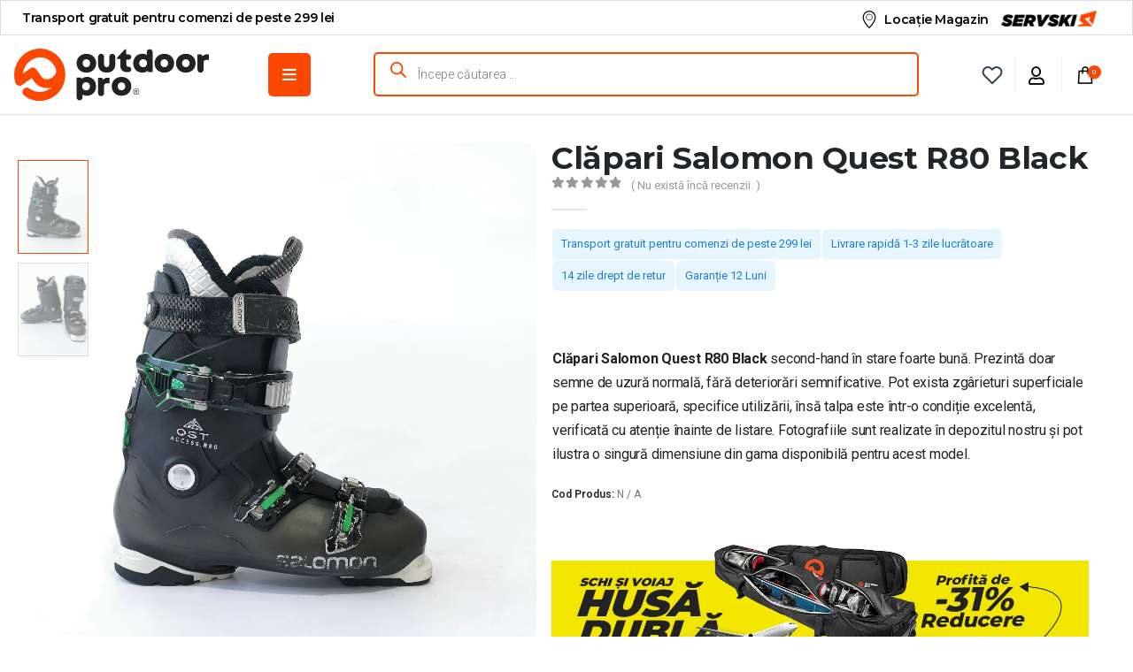

--- FILE ---
content_type: text/html; charset=UTF-8
request_url: https://www.outdoor-pro.ro/produs/clapari-salomon-quest-r80-black/
body_size: 47509
content:
	<!DOCTYPE html>
	<html class=""  lang="ro-RO" prefix="og: http://ogp.me/ns# fb: http://ogp.me/ns/fb#">
	<head>
		<meta http-equiv="X-UA-Compatible" content="IE=edge" />
		<meta http-equiv="Content-Type" content="text/html; charset=UTF-8" />
		<meta name="viewport" content="width=device-width, initial-scale=1, minimum-scale=1" />

		<link rel="profile" href="https://gmpg.org/xfn/11" />
		<link rel="pingback" href="https://www.outdoor-pro.ro/xmlrpc.php" />
		<title>Clăpari Salomon Quest R80 Black | Outdoor&#x2d;Pro.ro</title>

<!-- The SEO Framework by Sybre Waaijer -->
<meta name="robots" content="max-snippet:-1,max-image-preview:standard,max-video-preview:-1" />
<link rel="canonical" href="https://www.outdoor-pro.ro/produs/clapari-salomon-quest-r80-black/" />
<meta property="og:type" content="product" />
<meta property="og:locale" content="ro_RO" />
<meta property="og:site_name" content="Outdoor-Pro.ro" />
<meta property="og:title" content="Clăpari Salomon Quest R80 Black | Outdoor&#x2d;Pro.ro" />
<meta property="og:url" content="https://www.outdoor-pro.ro/produs/clapari-salomon-quest-r80-black/" />
<meta property="og:image" content="https://www.outdoor-pro.ro/wp-content/uploads/2021/08/clapari-salomon-quest-r80-black-2101.jpg" />
<meta property="og:image:width" content="1200" />
<meta property="og:image:height" content="1200" />
<meta property="og:image" content="https://www.outdoor-pro.ro/wp-content/uploads/2021/08/clapari-salomon-quest-r80-black-2102.jpg" />
<meta property="og:image:width" content="1200" />
<meta property="og:image:height" content="1200" />
<meta property="article:published_time" content="2021-08-19T11:49:13+00:00" />
<meta property="article:modified_time" content="2025-06-03T21:16:37+00:00" />
<meta name="twitter:card" content="summary_large_image" />
<meta name="twitter:title" content="Clăpari Salomon Quest R80 Black | Outdoor&#x2d;Pro.ro" />
<meta name="twitter:image" content="https://www.outdoor-pro.ro/wp-content/uploads/2021/08/clapari-salomon-quest-r80-black-2101.jpg" />
<script type="application/ld+json">{"@context":"https://schema.org","@graph":[{"@type":"WebSite","@id":"https://www.outdoor-pro.ro/#/schema/WebSite","url":"https://www.outdoor-pro.ro/","name":"Outdoor&#x2d;Pro.ro","description":"Schiuri second hand, Clapari second hand","inLanguage":"ro-RO","potentialAction":{"@type":"SearchAction","target":{"@type":"EntryPoint","urlTemplate":"https://www.outdoor-pro.ro/search/{search_term_string}/"},"query-input":"required name=search_term_string"},"publisher":{"@type":"Organization","@id":"https://www.outdoor-pro.ro/#/schema/Organization","name":"Outdoor&#x2d;Pro.ro","url":"https://www.outdoor-pro.ro/"}},{"@type":"WebPage","@id":"https://www.outdoor-pro.ro/produs/clapari-salomon-quest-r80-black/","url":"https://www.outdoor-pro.ro/produs/clapari-salomon-quest-r80-black/","name":"Clăpari Salomon Quest R80 Black | Outdoor&#x2d;Pro.ro","inLanguage":"ro-RO","isPartOf":{"@id":"https://www.outdoor-pro.ro/#/schema/WebSite"},"breadcrumb":{"@type":"BreadcrumbList","@id":"https://www.outdoor-pro.ro/#/schema/BreadcrumbList","itemListElement":[{"@type":"ListItem","position":1,"item":"https://www.outdoor-pro.ro/","name":"Outdoor&#x2d;Pro.ro"},{"@type":"ListItem","position":2,"item":"https://www.outdoor-pro.ro/shop/","name":"Magazin"},{"@type":"ListItem","position":3,"name":"Clăpari Salomon Quest R80 Black"}]},"potentialAction":{"@type":"ReadAction","target":"https://www.outdoor-pro.ro/produs/clapari-salomon-quest-r80-black/"},"datePublished":"2021-08-19T11:49:13+00:00","dateModified":"2025-06-03T21:16:37+00:00"}]}</script>
<!-- / The SEO Framework by Sybre Waaijer | 15.64ms meta | 7.27ms boot -->

<link rel='dns-prefetch' href='//capi-automation.s3.us-east-2.amazonaws.com' />
<link rel="alternate" type="application/rss+xml" title="Outdoor-Pro.ro &raquo; Flux" href="https://www.outdoor-pro.ro/feed/" />
<link rel="alternate" type="application/rss+xml" title="Outdoor-Pro.ro &raquo; Flux comentarii" href="https://www.outdoor-pro.ro/comments/feed/" />
<link rel="alternate" type="application/rss+xml" title="Flux comentarii Outdoor-Pro.ro &raquo; Clăpari Salomon Quest R80 Black" href="https://www.outdoor-pro.ro/produs/clapari-salomon-quest-r80-black/feed/" />
<link rel="alternate" title="oEmbed (JSON)" type="application/json+oembed" href="https://www.outdoor-pro.ro/wp-json/oembed/1.0/embed?url=https%3A%2F%2Fwww.outdoor-pro.ro%2Fprodus%2Fclapari-salomon-quest-r80-black%2F" />
<link rel="alternate" title="oEmbed (XML)" type="text/xml+oembed" href="https://www.outdoor-pro.ro/wp-json/oembed/1.0/embed?url=https%3A%2F%2Fwww.outdoor-pro.ro%2Fprodus%2Fclapari-salomon-quest-r80-black%2F&#038;format=xml" />
		<link rel="shortcut icon" href="//www.outdoor-pro.ro/wp-content/uploads/2025/10/outdoor-pro-favicon-new-25-1.svg" type="image/x-icon" />
				<link rel="apple-touch-icon" href="//www.outdoor-pro.ro/wp-content/uploads/2025/10/outdoor-pro-favicon-new-25-1.svg" />
				<link rel="apple-touch-icon" sizes="120x120" href="//www.outdoor-pro.ro/wp-content/uploads/2025/10/outdoor-pro-favicon-new-25-1.svg" />
				<link rel="apple-touch-icon" sizes="76x76" href="//www.outdoor-pro.ro/wp-content/uploads/2025/10/outdoor-pro-favicon-new-25-1.svg" />
				<link rel="apple-touch-icon" sizes="152x152" href="//www.outdoor-pro.ro/wp-content/uploads/2025/10/outdoor-pro-favicon-new-25-1.svg" />
		<link rel="preload" href="https://www.outdoor-pro.ro/wp-content/themes/porto/fonts/porto-font/porto.woff2" as="font" type="font/woff2" crossorigin fetchpriority="high"/><link rel="preload" href="https://www.outdoor-pro.ro/wp-content/themes/porto/fonts/fontawesome/fa-solid-900.woff2" as="font" type="font/woff2" crossorigin fetchpriority="high"/><link rel="preload" href="https://www.outdoor-pro.ro/wp-content/themes/porto/fonts/fontawesome/fa-regular-400.woff2" as="font" type="font/woff2" crossorigin fetchpriority="high"/><link rel="preload" href="https://www.outdoor-pro.ro/wp-content/themes/porto/fonts/fontawesome/fa-brands-400.woff2" as="font" type="font/woff2" crossorigin fetchpriority="high"/><link rel="preload" href="https://www.outdoor-pro.ro/wp-content/themes/porto/fonts/Simple-Line-Icons/Simple-Line-Icons.woff2" as="font" type="font/woff2" crossorigin fetchpriority="high"/>	<meta name="twitter:card" content="summary_large_image">
	<meta property="twitter:title" content="Clăpari Salomon Quest R80 Black"/>
	<meta property="og:title" content="Clăpari Salomon Quest R80 Black"/>
	<meta property="og:type" content="website"/>
	<meta property="og:url" content="https://www.outdoor-pro.ro/produs/clapari-salomon-quest-r80-black/"/>
	<meta property="og:site_name" content="Outdoor-Pro.ro"/>
	<meta property="og:description" content=""/>

						<meta property="og:image" content="https://www.outdoor-pro.ro/wp-content/uploads/2021/08/clapari-salomon-quest-r80-black-2101.jpg"/>
				<style id='wp-img-auto-sizes-contain-inline-css'>
img:is([sizes=auto i],[sizes^="auto," i]){contain-intrinsic-size:3000px 1500px}
/*# sourceURL=wp-img-auto-sizes-contain-inline-css */
</style>
<link rel='stylesheet' id='font-awesome-5-css' href='https://www.outdoor-pro.ro/wp-content/plugins/woocommerce-advanced-products-labels/berocket/assets/css/fontawesome5.min.css?ver=20a70ec3df1cf7b78e80a224000cd231' media='all' />
<link rel='stylesheet' id='berocket_products_label_style-css' href='https://www.outdoor-pro.ro/wp-content/plugins/woocommerce-advanced-products-labels/css/frontend.css?ver=3.3.3' media='all' />
<style id='berocket_products_label_style-inline-css'>

            @media (min-width: 1025px) {
                .berocket_hide_on_device_desktop:not(.berocket_alabel_id_demo) {display:none!important;}
            }
            @media (min-width: 768px) and (max-width: 1024px) {
                .berocket_hide_on_device_tablet:not(.berocket_alabel_id_demo) {display:none!important;}
            }
            @media (max-width: 767px) {
                .berocket_hide_on_device_mobile:not(.berocket_alabel_id_demo) {display:none!important;}
            }
            

        .berocket_better_labels:before,
        .berocket_better_labels:after {
            clear: both;
            content: " ";
            display: block;
        }
        .berocket_better_labels.berocket_better_labels_image {
            position: absolute!important;
            top: 0px!important;
            bottom: 0px!important;
            left: 0px!important;
            right: 0px!important;
            pointer-events: none;
        }
        .berocket_better_labels.berocket_better_labels_image * {
            pointer-events: none;
        }
        .berocket_better_labels.berocket_better_labels_image img,
        .berocket_better_labels.berocket_better_labels_image .fa,
        .berocket_better_labels.berocket_better_labels_image .berocket_color_label,
        .berocket_better_labels.berocket_better_labels_image .berocket_image_background,
        .berocket_better_labels .berocket_better_labels_line .br_alabel,
        .berocket_better_labels .berocket_better_labels_line .br_alabel span {
            pointer-events: all;
        }
        .berocket_better_labels .berocket_color_label,
        .br_alabel .berocket_color_label {
            width: 100%;
            height: 100%;
            display: block;
        }
        .berocket_better_labels .berocket_better_labels_position_left {
            text-align:left;
            float: left;
            clear: left;
        }
        .berocket_better_labels .berocket_better_labels_position_center {
            text-align:center;
        }
        .berocket_better_labels .berocket_better_labels_position_right {
            text-align:right;
            float: right;
            clear: right;
        }
        .berocket_better_labels.berocket_better_labels_label {
            clear: both
        }
        .berocket_better_labels .berocket_better_labels_line {
            line-height: 1px;
        }
        .berocket_better_labels.berocket_better_labels_label .berocket_better_labels_line {
            clear: none;
        }
        .berocket_better_labels .berocket_better_labels_position_left .berocket_better_labels_line {
            clear: left;
        }
        .berocket_better_labels .berocket_better_labels_position_right .berocket_better_labels_line {
            clear: right;
        }
        .berocket_better_labels .berocket_better_labels_line .br_alabel {
            display: inline-block;
            position: relative;
            top: 0!important;
            left: 0!important;
            right: 0!important;
            line-height: 1px;
        }.berocket_better_labels .berocket_better_labels_position {
                display: flex;
                flex-direction: column;
            }
            .berocket_better_labels .berocket_better_labels_position.berocket_better_labels_position_left {
                align-items: start;
            }
            .berocket_better_labels .berocket_better_labels_position.berocket_better_labels_position_right {
                align-items: end;
            }
            .rtl .berocket_better_labels .berocket_better_labels_position.berocket_better_labels_position_left {
                align-items: end;
            }
            .rtl .berocket_better_labels .berocket_better_labels_position.berocket_better_labels_position_right {
                align-items: start;
            }
            .berocket_better_labels .berocket_better_labels_position.berocket_better_labels_position_center {
                align-items: center;
            }
            .berocket_better_labels .berocket_better_labels_position .berocket_better_labels_inline {
                display: flex;
                align-items: start;
            }
/*# sourceURL=berocket_products_label_style-inline-css */
</style>
<style id='wp-emoji-styles-inline-css'>

	img.wp-smiley, img.emoji {
		display: inline !important;
		border: none !important;
		box-shadow: none !important;
		height: 1em !important;
		width: 1em !important;
		margin: 0 0.07em !important;
		vertical-align: -0.1em !important;
		background: none !important;
		padding: 0 !important;
	}
/*# sourceURL=wp-emoji-styles-inline-css */
</style>
<link rel='stylesheet' id='wp-block-library-css' href='https://www.outdoor-pro.ro/wp-includes/css/dist/block-library/style.min.css?ver=20a70ec3df1cf7b78e80a224000cd231' media='all' />
<style id='global-styles-inline-css'>
:root{--wp--preset--aspect-ratio--square: 1;--wp--preset--aspect-ratio--4-3: 4/3;--wp--preset--aspect-ratio--3-4: 3/4;--wp--preset--aspect-ratio--3-2: 3/2;--wp--preset--aspect-ratio--2-3: 2/3;--wp--preset--aspect-ratio--16-9: 16/9;--wp--preset--aspect-ratio--9-16: 9/16;--wp--preset--color--black: #000000;--wp--preset--color--cyan-bluish-gray: #abb8c3;--wp--preset--color--white: #ffffff;--wp--preset--color--pale-pink: #f78da7;--wp--preset--color--vivid-red: #cf2e2e;--wp--preset--color--luminous-vivid-orange: #ff6900;--wp--preset--color--luminous-vivid-amber: #fcb900;--wp--preset--color--light-green-cyan: #7bdcb5;--wp--preset--color--vivid-green-cyan: #00d084;--wp--preset--color--pale-cyan-blue: #8ed1fc;--wp--preset--color--vivid-cyan-blue: #0693e3;--wp--preset--color--vivid-purple: #9b51e0;--wp--preset--color--primary: var(--porto-primary-color);--wp--preset--color--secondary: var(--porto-secondary-color);--wp--preset--color--tertiary: var(--porto-tertiary-color);--wp--preset--color--quaternary: var(--porto-quaternary-color);--wp--preset--color--dark: var(--porto-dark-color);--wp--preset--color--light: var(--porto-light-color);--wp--preset--color--primary-hover: var(--porto-primary-light-5);--wp--preset--gradient--vivid-cyan-blue-to-vivid-purple: linear-gradient(135deg,rgb(6,147,227) 0%,rgb(155,81,224) 100%);--wp--preset--gradient--light-green-cyan-to-vivid-green-cyan: linear-gradient(135deg,rgb(122,220,180) 0%,rgb(0,208,130) 100%);--wp--preset--gradient--luminous-vivid-amber-to-luminous-vivid-orange: linear-gradient(135deg,rgb(252,185,0) 0%,rgb(255,105,0) 100%);--wp--preset--gradient--luminous-vivid-orange-to-vivid-red: linear-gradient(135deg,rgb(255,105,0) 0%,rgb(207,46,46) 100%);--wp--preset--gradient--very-light-gray-to-cyan-bluish-gray: linear-gradient(135deg,rgb(238,238,238) 0%,rgb(169,184,195) 100%);--wp--preset--gradient--cool-to-warm-spectrum: linear-gradient(135deg,rgb(74,234,220) 0%,rgb(151,120,209) 20%,rgb(207,42,186) 40%,rgb(238,44,130) 60%,rgb(251,105,98) 80%,rgb(254,248,76) 100%);--wp--preset--gradient--blush-light-purple: linear-gradient(135deg,rgb(255,206,236) 0%,rgb(152,150,240) 100%);--wp--preset--gradient--blush-bordeaux: linear-gradient(135deg,rgb(254,205,165) 0%,rgb(254,45,45) 50%,rgb(107,0,62) 100%);--wp--preset--gradient--luminous-dusk: linear-gradient(135deg,rgb(255,203,112) 0%,rgb(199,81,192) 50%,rgb(65,88,208) 100%);--wp--preset--gradient--pale-ocean: linear-gradient(135deg,rgb(255,245,203) 0%,rgb(182,227,212) 50%,rgb(51,167,181) 100%);--wp--preset--gradient--electric-grass: linear-gradient(135deg,rgb(202,248,128) 0%,rgb(113,206,126) 100%);--wp--preset--gradient--midnight: linear-gradient(135deg,rgb(2,3,129) 0%,rgb(40,116,252) 100%);--wp--preset--font-size--small: 13px;--wp--preset--font-size--medium: 20px;--wp--preset--font-size--large: 36px;--wp--preset--font-size--x-large: 42px;--wp--preset--spacing--20: 0.44rem;--wp--preset--spacing--30: 0.67rem;--wp--preset--spacing--40: 1rem;--wp--preset--spacing--50: 1.5rem;--wp--preset--spacing--60: 2.25rem;--wp--preset--spacing--70: 3.38rem;--wp--preset--spacing--80: 5.06rem;--wp--preset--shadow--natural: 6px 6px 9px rgba(0, 0, 0, 0.2);--wp--preset--shadow--deep: 12px 12px 50px rgba(0, 0, 0, 0.4);--wp--preset--shadow--sharp: 6px 6px 0px rgba(0, 0, 0, 0.2);--wp--preset--shadow--outlined: 6px 6px 0px -3px rgb(255, 255, 255), 6px 6px rgb(0, 0, 0);--wp--preset--shadow--crisp: 6px 6px 0px rgb(0, 0, 0);}:where(.is-layout-flex){gap: 0.5em;}:where(.is-layout-grid){gap: 0.5em;}body .is-layout-flex{display: flex;}.is-layout-flex{flex-wrap: wrap;align-items: center;}.is-layout-flex > :is(*, div){margin: 0;}body .is-layout-grid{display: grid;}.is-layout-grid > :is(*, div){margin: 0;}:where(.wp-block-columns.is-layout-flex){gap: 2em;}:where(.wp-block-columns.is-layout-grid){gap: 2em;}:where(.wp-block-post-template.is-layout-flex){gap: 1.25em;}:where(.wp-block-post-template.is-layout-grid){gap: 1.25em;}.has-black-color{color: var(--wp--preset--color--black) !important;}.has-cyan-bluish-gray-color{color: var(--wp--preset--color--cyan-bluish-gray) !important;}.has-white-color{color: var(--wp--preset--color--white) !important;}.has-pale-pink-color{color: var(--wp--preset--color--pale-pink) !important;}.has-vivid-red-color{color: var(--wp--preset--color--vivid-red) !important;}.has-luminous-vivid-orange-color{color: var(--wp--preset--color--luminous-vivid-orange) !important;}.has-luminous-vivid-amber-color{color: var(--wp--preset--color--luminous-vivid-amber) !important;}.has-light-green-cyan-color{color: var(--wp--preset--color--light-green-cyan) !important;}.has-vivid-green-cyan-color{color: var(--wp--preset--color--vivid-green-cyan) !important;}.has-pale-cyan-blue-color{color: var(--wp--preset--color--pale-cyan-blue) !important;}.has-vivid-cyan-blue-color{color: var(--wp--preset--color--vivid-cyan-blue) !important;}.has-vivid-purple-color{color: var(--wp--preset--color--vivid-purple) !important;}.has-black-background-color{background-color: var(--wp--preset--color--black) !important;}.has-cyan-bluish-gray-background-color{background-color: var(--wp--preset--color--cyan-bluish-gray) !important;}.has-white-background-color{background-color: var(--wp--preset--color--white) !important;}.has-pale-pink-background-color{background-color: var(--wp--preset--color--pale-pink) !important;}.has-vivid-red-background-color{background-color: var(--wp--preset--color--vivid-red) !important;}.has-luminous-vivid-orange-background-color{background-color: var(--wp--preset--color--luminous-vivid-orange) !important;}.has-luminous-vivid-amber-background-color{background-color: var(--wp--preset--color--luminous-vivid-amber) !important;}.has-light-green-cyan-background-color{background-color: var(--wp--preset--color--light-green-cyan) !important;}.has-vivid-green-cyan-background-color{background-color: var(--wp--preset--color--vivid-green-cyan) !important;}.has-pale-cyan-blue-background-color{background-color: var(--wp--preset--color--pale-cyan-blue) !important;}.has-vivid-cyan-blue-background-color{background-color: var(--wp--preset--color--vivid-cyan-blue) !important;}.has-vivid-purple-background-color{background-color: var(--wp--preset--color--vivid-purple) !important;}.has-black-border-color{border-color: var(--wp--preset--color--black) !important;}.has-cyan-bluish-gray-border-color{border-color: var(--wp--preset--color--cyan-bluish-gray) !important;}.has-white-border-color{border-color: var(--wp--preset--color--white) !important;}.has-pale-pink-border-color{border-color: var(--wp--preset--color--pale-pink) !important;}.has-vivid-red-border-color{border-color: var(--wp--preset--color--vivid-red) !important;}.has-luminous-vivid-orange-border-color{border-color: var(--wp--preset--color--luminous-vivid-orange) !important;}.has-luminous-vivid-amber-border-color{border-color: var(--wp--preset--color--luminous-vivid-amber) !important;}.has-light-green-cyan-border-color{border-color: var(--wp--preset--color--light-green-cyan) !important;}.has-vivid-green-cyan-border-color{border-color: var(--wp--preset--color--vivid-green-cyan) !important;}.has-pale-cyan-blue-border-color{border-color: var(--wp--preset--color--pale-cyan-blue) !important;}.has-vivid-cyan-blue-border-color{border-color: var(--wp--preset--color--vivid-cyan-blue) !important;}.has-vivid-purple-border-color{border-color: var(--wp--preset--color--vivid-purple) !important;}.has-vivid-cyan-blue-to-vivid-purple-gradient-background{background: var(--wp--preset--gradient--vivid-cyan-blue-to-vivid-purple) !important;}.has-light-green-cyan-to-vivid-green-cyan-gradient-background{background: var(--wp--preset--gradient--light-green-cyan-to-vivid-green-cyan) !important;}.has-luminous-vivid-amber-to-luminous-vivid-orange-gradient-background{background: var(--wp--preset--gradient--luminous-vivid-amber-to-luminous-vivid-orange) !important;}.has-luminous-vivid-orange-to-vivid-red-gradient-background{background: var(--wp--preset--gradient--luminous-vivid-orange-to-vivid-red) !important;}.has-very-light-gray-to-cyan-bluish-gray-gradient-background{background: var(--wp--preset--gradient--very-light-gray-to-cyan-bluish-gray) !important;}.has-cool-to-warm-spectrum-gradient-background{background: var(--wp--preset--gradient--cool-to-warm-spectrum) !important;}.has-blush-light-purple-gradient-background{background: var(--wp--preset--gradient--blush-light-purple) !important;}.has-blush-bordeaux-gradient-background{background: var(--wp--preset--gradient--blush-bordeaux) !important;}.has-luminous-dusk-gradient-background{background: var(--wp--preset--gradient--luminous-dusk) !important;}.has-pale-ocean-gradient-background{background: var(--wp--preset--gradient--pale-ocean) !important;}.has-electric-grass-gradient-background{background: var(--wp--preset--gradient--electric-grass) !important;}.has-midnight-gradient-background{background: var(--wp--preset--gradient--midnight) !important;}.has-small-font-size{font-size: var(--wp--preset--font-size--small) !important;}.has-medium-font-size{font-size: var(--wp--preset--font-size--medium) !important;}.has-large-font-size{font-size: var(--wp--preset--font-size--large) !important;}.has-x-large-font-size{font-size: var(--wp--preset--font-size--x-large) !important;}
/*# sourceURL=global-styles-inline-css */
</style>

<style id='classic-theme-styles-inline-css'>
/*! This file is auto-generated */
.wp-block-button__link{color:#fff;background-color:#32373c;border-radius:9999px;box-shadow:none;text-decoration:none;padding:calc(.667em + 2px) calc(1.333em + 2px);font-size:1.125em}.wp-block-file__button{background:#32373c;color:#fff;text-decoration:none}
/*# sourceURL=/wp-includes/css/classic-themes.min.css */
</style>
<link rel='stylesheet' id='contact-form-7-css' href='https://www.outdoor-pro.ro/wp-content/plugins/contact-form-7/includes/css/styles.css?ver=6.1.3' media='all' />
<link rel='stylesheet' id='opro-control-styles-css' href='https://www.outdoor-pro.ro/wp-content/plugins/oprocontrol/style.css?ver=1.9.7' media='all' />
<link rel='stylesheet' id='tbiro_style-css' href='https://www.outdoor-pro.ro/wp-content/plugins/tbicreditro/includes/../css/tbi_style.css?ver=3.4.1' media='all' />
<link rel='stylesheet' id='photoswipe-css' href='https://www.outdoor-pro.ro/wp-content/plugins/woocommerce/assets/css/photoswipe/photoswipe.min.css?ver=10.3.7' media='all' />
<link rel='stylesheet' id='photoswipe-default-skin-css' href='https://www.outdoor-pro.ro/wp-content/plugins/woocommerce/assets/css/photoswipe/default-skin/default-skin.min.css?ver=10.3.7' media='all' />
<style id='woocommerce-inline-inline-css'>
.woocommerce form .form-row .required { visibility: visible; }
/*# sourceURL=woocommerce-inline-inline-css */
</style>
<link rel='stylesheet' id='if-menu-site-css-css' href='https://www.outdoor-pro.ro/wp-content/plugins/if-menu/assets/if-menu-site.css?ver=20a70ec3df1cf7b78e80a224000cd231' media='all' />
<link rel='stylesheet' id='brands-styles-css' href='https://www.outdoor-pro.ro/wp-content/plugins/woocommerce/assets/css/brands.css?ver=10.3.7' media='all' />
<link rel='stylesheet' id='dgwt-wcas-style-css' href='https://www.outdoor-pro.ro/wp-content/plugins/ajax-search-for-woocommerce/assets/css/style.min.css?ver=1.32.0' media='all' />
<link rel='stylesheet' id='porto-css-vars-css' href='https://www.outdoor-pro.ro/wp-content/uploads/porto_styles/theme_css_vars.css?ver=7.7.1' media='all' />
<link rel='stylesheet' id='elementor-icons-css' href='https://www.outdoor-pro.ro/wp-content/plugins/elementor/assets/lib/eicons/css/elementor-icons.min.css?ver=5.44.0' media='all' />
<link rel='stylesheet' id='elementor-frontend-css' href='https://www.outdoor-pro.ro/wp-content/uploads/elementor/css/custom-frontend.min.css?ver=1766457903' media='all' />
<link rel='stylesheet' id='elementor-post-9511-css' href='https://www.outdoor-pro.ro/wp-content/uploads/elementor/css/post-9511.css?ver=1766457903' media='all' />
<link rel='stylesheet' id='font-awesome-5-all-css' href='https://www.outdoor-pro.ro/wp-content/plugins/elementor/assets/lib/font-awesome/css/all.min.css?ver=3.33.2' media='all' />
<link rel='stylesheet' id='font-awesome-4-shim-css' href='https://www.outdoor-pro.ro/wp-content/plugins/elementor/assets/lib/font-awesome/css/v4-shims.min.css?ver=3.33.2' media='all' />
<link rel='stylesheet' id='wpdt-elementor-widget-font-css' href='https://www.outdoor-pro.ro/wp-content/plugins/wpdatatables/integrations/page_builders/elementor/css/style.css?ver=6.3.3.13' media='all' />
<link rel='stylesheet' id='bootstrap-css' href='https://www.outdoor-pro.ro/wp-content/uploads/porto_styles/bootstrap.css?ver=7.7.1' media='all' />
<link rel='stylesheet' id='porto-plugins-css' href='https://www.outdoor-pro.ro/wp-content/themes/porto/css/plugins.css?ver=7.7.1' media='all' />
<link rel='stylesheet' id='porto-theme-css' href='https://www.outdoor-pro.ro/wp-content/themes/porto/css/theme.css?ver=7.7.1' media='all' />
<link rel='stylesheet' id='porto-widget-follow-us-css' href='https://www.outdoor-pro.ro/wp-content/themes/porto/css/part/widget-follow-us.css?ver=7.7.1' media='all' />
<link rel='stylesheet' id='porto-blog-legacy-css' href='https://www.outdoor-pro.ro/wp-content/themes/porto/css/part/blog-legacy.css?ver=7.7.1' media='all' />
<link rel='stylesheet' id='porto-header-shop-css' href='https://www.outdoor-pro.ro/wp-content/themes/porto/css/part/header-shop.css?ver=7.7.1' media='all' />
<link rel='stylesheet' id='porto-header-legacy-css' href='https://www.outdoor-pro.ro/wp-content/themes/porto/css/part/header-legacy.css?ver=7.7.1' media='all' />
<link rel='stylesheet' id='porto-footer-legacy-css' href='https://www.outdoor-pro.ro/wp-content/themes/porto/css/part/footer-legacy.css?ver=7.7.1' media='all' />
<link rel='stylesheet' id='porto-nav-panel-css' href='https://www.outdoor-pro.ro/wp-content/themes/porto/css/part/nav-panel.css?ver=7.7.1' media='all' />
<link rel='stylesheet' id='porto-revslider-css' href='https://www.outdoor-pro.ro/wp-content/themes/porto/css/part/revslider.css?ver=7.7.1' media='all' />
<link rel='stylesheet' id='porto-media-mobile-sidebar-css' href='https://www.outdoor-pro.ro/wp-content/themes/porto/css/part/media-mobile-sidebar.css?ver=7.7.1' media='(max-width:991px)' />
<link rel='stylesheet' id='porto-theme-portfolio-css' href='https://www.outdoor-pro.ro/wp-content/themes/porto/css/theme_portfolio.css?ver=7.7.1' media='all' />
<link rel='stylesheet' id='porto-theme-member-css' href='https://www.outdoor-pro.ro/wp-content/themes/porto/css/theme_member.css?ver=7.7.1' media='all' />
<link rel='stylesheet' id='porto-shortcodes-css' href='https://www.outdoor-pro.ro/wp-content/uploads/porto_styles/shortcodes.css?ver=7.7.1' media='all' />
<link rel='stylesheet' id='porto-theme-shop-css' href='https://www.outdoor-pro.ro/wp-content/themes/porto/css/theme_shop.css?ver=7.7.1' media='all' />
<link rel='stylesheet' id='porto-only-product-css' href='https://www.outdoor-pro.ro/wp-content/themes/porto/css/part/only-product.css?ver=7.7.1' media='all' />
<link rel='stylesheet' id='porto-shop-legacy-css' href='https://www.outdoor-pro.ro/wp-content/themes/porto/css/part/shop-legacy.css?ver=7.7.1' media='all' />
<link rel='stylesheet' id='porto-shop-sidebar-base-css' href='https://www.outdoor-pro.ro/wp-content/themes/porto/css/part/shop-sidebar-base.css?ver=7.7.1' media='all' />
<link rel='stylesheet' id='porto-theme-elementor-css' href='https://www.outdoor-pro.ro/wp-content/themes/porto/css/theme_elementor.css?ver=7.7.1' media='all' />
<link rel='stylesheet' id='porto-dynamic-style-css' href='https://www.outdoor-pro.ro/wp-content/uploads/porto_styles/dynamic_style.css?ver=7.7.1' media='all' />
<link rel='stylesheet' id='porto-type-builder-css' href='https://www.outdoor-pro.ro/wp-content/plugins/porto-functionality/builders/assets/type-builder.css?ver=3.7.1' media='all' />
<link rel='stylesheet' id='porto-sp-layout-css' href='https://www.outdoor-pro.ro/wp-content/themes/porto/css/theme/shop/single-product/full_width.css?ver=7.7.1' media='all' />
<link rel='stylesheet' id='widget-icon-list-css' href='https://www.outdoor-pro.ro/wp-content/uploads/elementor/css/custom-widget-icon-list.min.css?ver=1766457903' media='all' />
<link rel='stylesheet' id='widget-image-css' href='https://www.outdoor-pro.ro/wp-content/plugins/elementor/assets/css/widget-image.min.css?ver=3.33.2' media='all' />
<link rel='stylesheet' id='e-animation-fadeIn-css' href='https://www.outdoor-pro.ro/wp-content/plugins/elementor/assets/lib/animations/styles/fadeIn.min.css?ver=3.33.2' media='all' />
<link rel='stylesheet' id='elementor-post-39674-css' href='https://www.outdoor-pro.ro/wp-content/uploads/elementor/css/post-39674.css?ver=7.7.1' media='all' />
<link rel='stylesheet' id='widget-spacer-css' href='https://www.outdoor-pro.ro/wp-content/plugins/elementor/assets/css/widget-spacer.min.css?ver=3.33.2' media='all' />
<link rel='stylesheet' id='widget-heading-css' href='https://www.outdoor-pro.ro/wp-content/plugins/elementor/assets/css/widget-heading.min.css?ver=3.33.2' media='all' />
<link rel='stylesheet' id='widget-social-icons-css' href='https://www.outdoor-pro.ro/wp-content/plugins/elementor/assets/css/widget-social-icons.min.css?ver=3.33.2' media='all' />
<link rel='stylesheet' id='e-apple-webkit-css' href='https://www.outdoor-pro.ro/wp-content/uploads/elementor/css/custom-apple-webkit.min.css?ver=1766457903' media='all' />
<link rel='stylesheet' id='elementor-post-42842-css' href='https://www.outdoor-pro.ro/wp-content/uploads/elementor/css/post-42842.css?ver=7.7.1' media='all' />
<link rel='stylesheet' id='porto-style-css' href='https://www.outdoor-pro.ro/wp-content/themes/porto/style.css?ver=7.7.1' media='all' />
<style id='porto-style-inline-css'>
.side-header-narrow-bar-logo{max-width:220px}@media (min-width:992px){}.page-top .page-title-wrap{line-height:0}.page-top .page-title:not(.b-none):after{content:'';position:absolute;width:100%;left:0;border-bottom:5px solid var(--porto-primary-color);bottom:-32px}@media (min-width:1500px){.left-sidebar.col-lg-3,.right-sidebar.col-lg-3{width:20%}.main-content.col-lg-9{width:80%}.main-content.col-lg-6{width:60%}}.product-images .img-thumbnail .inner,.product-images .img-thumbnail .inner img{-webkit-transform:none;transform:none}.sticky-product{position:fixed;top:0;left:0;width:100%;z-index:1001;background-color:#fff;box-shadow:0 3px 5px rgba(0,0,0,0.08);padding:15px 0}.sticky-product.pos-bottom{top:auto;bottom:var(--porto-icon-menus-mobile,0);box-shadow:0 -3px 5px rgba(0,0,0,0.08)}.sticky-product .container{display:-ms-flexbox;display:flex;-ms-flex-align:center;align-items:center;-ms-flex-wrap:wrap;flex-wrap:wrap}.sticky-product .sticky-image{max-width:60px;margin-right:15px}.sticky-product .add-to-cart{-ms-flex:1;flex:1;text-align:right;margin-top:5px}.sticky-product .product-name{font-size:16px;font-weight:600;line-height:inherit;margin-bottom:0}.sticky-product .sticky-detail{line-height:1.5;display:-ms-flexbox;display:flex}.sticky-product .star-rating{margin:5px 15px;font-size:1em}.sticky-product .availability{padding-top:2px}.sticky-product .sticky-detail .price{font-family:Montserrat,Montserrat,sans-serif;font-weight:400;margin-bottom:0;font-size:1.3em;line-height:1.5}.sticky-product.pos-top:not(.hide){top:0;opacity:1;visibility:visible;transform:translate3d( 0,0,0 )}.sticky-product.pos-top.scroll-down{opacity:0 !important;visibility:hidden;transform:translate3d( 0,-100%,0 )}.sticky-product.sticky-ready{transition:left .3s,visibility 0.3s,opacity 0.3s,transform 0.3s,top 0.3s ease}.sticky-product .quantity.extra-type{display:none}@media (min-width:992px){body.single-product .sticky-product .container{padding-left:calc(var(--porto-grid-gutter-width) / 2);padding-right:calc(var(--porto-grid-gutter-width) / 2)}}.sticky-product .container{padding-left:var(--porto-fluid-spacing);padding-right:var(--porto-fluid-spacing)}@media (max-width:768px){.sticky-product .sticky-image,.sticky-product .sticky-detail,.sticky-product{display:none}.sticky-product.show-mobile{display:block;padding-top:10px;padding-bottom:10px}.sticky-product.show-mobile .add-to-cart{margin-top:0}.sticky-product.show-mobile .single_add_to_cart_button{margin:0;width:100%}}
/*# sourceURL=porto-style-inline-css */
</style>
<link rel='stylesheet' id='porto-360-gallery-css' href='https://www.outdoor-pro.ro/wp-content/themes/porto/inc/lib/threesixty/threesixty.css?ver=7.7.1' media='all' />
<link rel='stylesheet' id='styles-child-css' href='https://www.outdoor-pro.ro/wp-content/themes/porto-child/style.css?ver=20a70ec3df1cf7b78e80a224000cd231' media='all' />
<link rel='stylesheet' id='elementor-gf-roboto-css' href='https://fonts.googleapis.com/css?family=Roboto:100,100italic,200,200italic,300,300italic,400,400italic,500,500italic,600,600italic,700,700italic,800,800italic,900,900italic&#038;display=auto&#038;subset=latin-ext' media='all' />
<link rel='stylesheet' id='elementor-gf-robotoslab-css' href='https://fonts.googleapis.com/css?family=Roboto+Slab:100,100italic,200,200italic,300,300italic,400,400italic,500,500italic,600,600italic,700,700italic,800,800italic,900,900italic&#038;display=auto&#038;subset=latin-ext' media='all' />
<link rel='stylesheet' id='elementor-gf-montserrat-css' href='https://fonts.googleapis.com/css?family=Montserrat:100,100italic,200,200italic,300,300italic,400,400italic,500,500italic,600,600italic,700,700italic,800,800italic,900,900italic&#038;display=auto&#038;subset=latin-ext' media='all' />
<link rel='stylesheet' id='elementor-icons-shared-0-css' href='https://www.outdoor-pro.ro/wp-content/plugins/elementor/assets/lib/font-awesome/css/fontawesome.min.css?ver=5.15.3' media='all' />
<link rel='stylesheet' id='elementor-icons-fa-regular-css' href='https://www.outdoor-pro.ro/wp-content/plugins/elementor/assets/lib/font-awesome/css/regular.min.css?ver=5.15.3' media='all' />
<link rel='stylesheet' id='elementor-icons-fa-brands-css' href='https://www.outdoor-pro.ro/wp-content/plugins/elementor/assets/lib/font-awesome/css/brands.min.css?ver=5.15.3' media='all' />
<script src="https://www.outdoor-pro.ro/wp-includes/js/jquery/jquery.min.js?ver=3.7.1" id="jquery-core-js"></script>
<script src="https://www.outdoor-pro.ro/wp-includes/js/jquery/jquery-migrate.min.js?ver=3.4.1" id="jquery-migrate-js"></script>
<script src="https://www.outdoor-pro.ro/wp-content/plugins/tbicreditro/includes/../js/tbicredit.js?ver=3.4.1" id="tbiro_credit-js"></script>
<script src="https://www.outdoor-pro.ro/wp-content/plugins/woocommerce/assets/js/photoswipe/photoswipe.min.js?ver=4.1.1-wc.10.3.7" id="wc-photoswipe-js" defer data-wp-strategy="defer"></script>
<script src="https://www.outdoor-pro.ro/wp-content/plugins/woocommerce/assets/js/photoswipe/photoswipe-ui-default.min.js?ver=4.1.1-wc.10.3.7" id="wc-photoswipe-ui-default-js" defer data-wp-strategy="defer"></script>
<script id="wc-single-product-js-extra">
var wc_single_product_params = {"i18n_required_rating_text":"V\u0103 rug\u0103m selecta\u021bi o not\u0103","i18n_rating_options":["Una din 5 stele","2 din 5 stele","3 din 5 stele","4 din 5 stele","5 din 5 stele"],"i18n_product_gallery_trigger_text":"Vezi galeria cu imagini pe ecran \u00eentreg","review_rating_required":"yes","flexslider":{"rtl":false,"animation":"slide","smoothHeight":true,"directionNav":false,"controlNav":"thumbnails","slideshow":false,"animationSpeed":500,"animationLoop":false,"allowOneSlide":false},"zoom_enabled":"","zoom_options":[],"photoswipe_enabled":"1","photoswipe_options":{"shareEl":false,"closeOnScroll":false,"history":false,"hideAnimationDuration":0,"showAnimationDuration":0},"flexslider_enabled":""};
//# sourceURL=wc-single-product-js-extra
</script>
<script src="https://www.outdoor-pro.ro/wp-content/plugins/woocommerce/assets/js/frontend/single-product.min.js?ver=10.3.7" id="wc-single-product-js" defer data-wp-strategy="defer"></script>
<script src="https://www.outdoor-pro.ro/wp-content/plugins/woocommerce/assets/js/jquery-blockui/jquery.blockUI.min.js?ver=2.7.0-wc.10.3.7" id="wc-jquery-blockui-js" defer data-wp-strategy="defer"></script>
<script src="https://www.outdoor-pro.ro/wp-content/plugins/woocommerce/assets/js/js-cookie/js.cookie.min.js?ver=2.1.4-wc.10.3.7" id="wc-js-cookie-js" defer data-wp-strategy="defer"></script>
<script id="woocommerce-js-extra">
var woocommerce_params = {"ajax_url":"/wp-admin/admin-ajax.php","wc_ajax_url":"/?wc-ajax=%%endpoint%%","i18n_password_show":"Arat\u0103 parola","i18n_password_hide":"Ascunde parola"};
//# sourceURL=woocommerce-js-extra
</script>
<script src="https://www.outdoor-pro.ro/wp-content/plugins/woocommerce/assets/js/frontend/woocommerce.min.js?ver=10.3.7" id="woocommerce-js" defer data-wp-strategy="defer"></script>
<script id="wc-cart-fragments-js-extra">
var wc_cart_fragments_params = {"ajax_url":"/wp-admin/admin-ajax.php","wc_ajax_url":"/?wc-ajax=%%endpoint%%","cart_hash_key":"wc_cart_hash_bf72915c37f89fceee0e84736e1caa17","fragment_name":"wc_fragments_bf72915c37f89fceee0e84736e1caa17","request_timeout":"15000"};
//# sourceURL=wc-cart-fragments-js-extra
</script>
<script src="https://www.outdoor-pro.ro/wp-content/plugins/woocommerce/assets/js/frontend/cart-fragments.min.js?ver=10.3.7" id="wc-cart-fragments-js" defer data-wp-strategy="defer"></script>
<script src="https://www.outdoor-pro.ro/wp-content/plugins/elementor/assets/lib/font-awesome/js/v4-shims.min.js?ver=3.33.2" id="font-awesome-4-shim-js"></script>
<link rel="https://api.w.org/" href="https://www.outdoor-pro.ro/wp-json/" /><link rel="alternate" title="JSON" type="application/json" href="https://www.outdoor-pro.ro/wp-json/wp/v2/product/18324" /><style>.product .images {position: relative;}</style><style>
        .woocommerce * {
            text-transform: none !important;
        }
    </style>			<script id="letspush-sdk">(function(w,d, s, id) {
				w.letspush=w.letspush||function(){(w.letspush.q=w.letspush.q||[]).push(arguments)};
				var js, fjs = d.getElementsByTagName(s)[0];
				js = d.createElement(s); js.id = id;
				js.src = "https://www.outdoor-pro.ro/wp-content/plugins/letspush/js/app.min.js?v2.0.3";
				fjs.parentNode.appendChild(js);
				}(window,document, 'script', 'letspush-jssdk'));
				letspush('subscribe','BLIGL9lRWOt9SFLRbKlQHyZH2FAqkKeD4mNNCkMerCFrzMsYmg4dgeBq3TIANCAHqre6f2A-IyXNCWcD_eI4nVU','https://www.outdoor-pro.ro','native'  );
									letspush('show_prompt');
							</script>
				<style>
			.dgwt-wcas-ico-magnifier,.dgwt-wcas-ico-magnifier-handler{max-width:20px}.dgwt-wcas-search-wrapp{max-width:350px}.dgwt-wcas-search-wrapp .dgwt-wcas-sf-wrapp input[type=search].dgwt-wcas-search-input,.dgwt-wcas-search-wrapp .dgwt-wcas-sf-wrapp input[type=search].dgwt-wcas-search-input:hover,.dgwt-wcas-search-wrapp .dgwt-wcas-sf-wrapp input[type=search].dgwt-wcas-search-input:focus{background-color:#fff;color:#0a0a0a;border-color:#fc4700}.dgwt-wcas-sf-wrapp input[type=search].dgwt-wcas-search-input::placeholder{color:#0a0a0a;opacity:.3}.dgwt-wcas-sf-wrapp input[type=search].dgwt-wcas-search-input::-webkit-input-placeholder{color:#0a0a0a;opacity:.3}.dgwt-wcas-sf-wrapp input[type=search].dgwt-wcas-search-input:-moz-placeholder{color:#0a0a0a;opacity:.3}.dgwt-wcas-sf-wrapp input[type=search].dgwt-wcas-search-input::-moz-placeholder{color:#0a0a0a;opacity:.3}.dgwt-wcas-sf-wrapp input[type=search].dgwt-wcas-search-input:-ms-input-placeholder{color:#0a0a0a}.dgwt-wcas-no-submit.dgwt-wcas-search-wrapp .dgwt-wcas-ico-magnifier path,.dgwt-wcas-search-wrapp .dgwt-wcas-close path{fill:#0a0a0a}.dgwt-wcas-loader-circular-path{stroke:#0a0a0a}.dgwt-wcas-preloader{opacity:.6}.dgwt-wcas-search-wrapp .dgwt-wcas-sf-wrapp .dgwt-wcas-search-submit::before{}.dgwt-wcas-search-wrapp .dgwt-wcas-sf-wrapp .dgwt-wcas-search-submit:hover::before,.dgwt-wcas-search-wrapp .dgwt-wcas-sf-wrapp .dgwt-wcas-search-submit:focus::before{}.dgwt-wcas-search-wrapp .dgwt-wcas-sf-wrapp .dgwt-wcas-search-submit,.dgwt-wcas-om-bar .dgwt-wcas-om-return{color:#fc4700}.dgwt-wcas-search-wrapp .dgwt-wcas-ico-magnifier,.dgwt-wcas-search-wrapp .dgwt-wcas-sf-wrapp .dgwt-wcas-search-submit svg path,.dgwt-wcas-om-bar .dgwt-wcas-om-return svg path{fill:#fc4700}.dgwt-wcas-suggestions-wrapp,.dgwt-wcas-details-wrapp{background-color:#fff}.dgwt-wcas-suggestion-selected{background-color:#fc4700}.dgwt-wcas-suggestions-wrapp *,.dgwt-wcas-details-wrapp *,.dgwt-wcas-sd,.dgwt-wcas-suggestion *{color:#0a0a0a}.dgwt-wcas-st strong,.dgwt-wcas-sd strong{color:#fc4700}.dgwt-wcas-suggestions-wrapp,.dgwt-wcas-details-wrapp,.dgwt-wcas-suggestion,.dgwt-wcas-datails-title,.dgwt-wcas-details-more-products{border-color:#fff!important}.dgwt-wcas-search-icon{color:#fc4700}.dgwt-wcas-search-icon path{fill:#fc4700}		</style>
		<!-- Google site verification - Google for WooCommerce -->
<meta name="google-site-verification" content="dHavd7Bx2zZpTkYl3cwenfciFJrhsho3XGsbG0W-WWg" />
		<script type="text/javascript" id="webfont-queue">
		WebFontConfig = {
			google: { families: [ 'Roboto:400,500,600,700:latin,latin-ext','Montserrat:400,500,600,700,800','Playfair+Display:400,700' ] }
		};
		(function(d) {
			var wf = d.createElement('script'), s = d.scripts[d.scripts.length - 1];
			wf.src = 'https://www.outdoor-pro.ro/wp-content/themes/porto/js/libs/webfont.js';
			wf.async = true;
			s.parentNode.insertBefore(wf, s);
		})(document);</script>
			<noscript><style>.woocommerce-product-gallery{ opacity: 1 !important; }</style></noscript>
	<meta name="generator" content="Elementor 3.33.2; features: additional_custom_breakpoints; settings: css_print_method-external, google_font-enabled, font_display-auto">
			<script  type="text/javascript">
				!function(f,b,e,v,n,t,s){if(f.fbq)return;n=f.fbq=function(){n.callMethod?
					n.callMethod.apply(n,arguments):n.queue.push(arguments)};if(!f._fbq)f._fbq=n;
					n.push=n;n.loaded=!0;n.version='2.0';n.queue=[];t=b.createElement(e);t.async=!0;
					t.src=v;s=b.getElementsByTagName(e)[0];s.parentNode.insertBefore(t,s)}(window,
					document,'script','https://connect.facebook.net/en_US/fbevents.js');
			</script>
			<!-- WooCommerce Facebook Integration Begin -->
			<script  type="text/javascript">

				fbq('init', '633368497565631', {}, {
    "agent": "woocommerce_0-10.3.7-3.5.14"
});

				document.addEventListener( 'DOMContentLoaded', function() {
					// Insert placeholder for events injected when a product is added to the cart through AJAX.
					document.body.insertAdjacentHTML( 'beforeend', '<div class=\"wc-facebook-pixel-event-placeholder\"></div>' );
				}, false );

			</script>
			<!-- WooCommerce Facebook Integration End -->
						<style>
				.e-con.e-parent:nth-of-type(n+4):not(.e-lazyloaded):not(.e-no-lazyload),
				.e-con.e-parent:nth-of-type(n+4):not(.e-lazyloaded):not(.e-no-lazyload) * {
					background-image: none !important;
				}
				@media screen and (max-height: 1024px) {
					.e-con.e-parent:nth-of-type(n+3):not(.e-lazyloaded):not(.e-no-lazyload),
					.e-con.e-parent:nth-of-type(n+3):not(.e-lazyloaded):not(.e-no-lazyload) * {
						background-image: none !important;
					}
				}
				@media screen and (max-height: 640px) {
					.e-con.e-parent:nth-of-type(n+2):not(.e-lazyloaded):not(.e-no-lazyload),
					.e-con.e-parent:nth-of-type(n+2):not(.e-lazyloaded):not(.e-no-lazyload) * {
						background-image: none !important;
					}
				}
			</style>
			<meta name="generator" content="Powered by Slider Revolution 6.7.38 - responsive, Mobile-Friendly Slider Plugin for WordPress with comfortable drag and drop interface." />
<!-- Google tag (gtag.js) -->
<script async src="https://www.googletagmanager.com/gtag/js?id=G-R6Z50WWED1"></script>
<script>
  window.dataLayer = window.dataLayer || [];
  function gtag(){dataLayer.push(arguments);}
  gtag('js', new Date());

  // Configurare pentru ambele ID-uri
  gtag('config', 'G-R6Z50WWED1');
  gtag('config', 'G-Y0G1HKMFWZ');
</script><link rel="icon" href="https://www.outdoor-pro.ro/wp-content/uploads/2025/10/outdoor-pro-favicon-new-25-1.svg" sizes="32x32" />
<link rel="icon" href="https://www.outdoor-pro.ro/wp-content/uploads/2025/10/outdoor-pro-favicon-new-25-1.svg" sizes="192x192" />
<link rel="apple-touch-icon" href="https://www.outdoor-pro.ro/wp-content/uploads/2025/10/outdoor-pro-favicon-new-25-1.svg" />
<meta name="msapplication-TileImage" content="https://www.outdoor-pro.ro/wp-content/uploads/2025/10/outdoor-pro-favicon-new-25-1.svg" />
<script>function setREVStartSize(e){
			//window.requestAnimationFrame(function() {
				window.RSIW = window.RSIW===undefined ? window.innerWidth : window.RSIW;
				window.RSIH = window.RSIH===undefined ? window.innerHeight : window.RSIH;
				try {
					var pw = document.getElementById(e.c).parentNode.offsetWidth,
						newh;
					pw = pw===0 || isNaN(pw) || (e.l=="fullwidth" || e.layout=="fullwidth") ? window.RSIW : pw;
					e.tabw = e.tabw===undefined ? 0 : parseInt(e.tabw);
					e.thumbw = e.thumbw===undefined ? 0 : parseInt(e.thumbw);
					e.tabh = e.tabh===undefined ? 0 : parseInt(e.tabh);
					e.thumbh = e.thumbh===undefined ? 0 : parseInt(e.thumbh);
					e.tabhide = e.tabhide===undefined ? 0 : parseInt(e.tabhide);
					e.thumbhide = e.thumbhide===undefined ? 0 : parseInt(e.thumbhide);
					e.mh = e.mh===undefined || e.mh=="" || e.mh==="auto" ? 0 : parseInt(e.mh,0);
					if(e.layout==="fullscreen" || e.l==="fullscreen")
						newh = Math.max(e.mh,window.RSIH);
					else{
						e.gw = Array.isArray(e.gw) ? e.gw : [e.gw];
						for (var i in e.rl) if (e.gw[i]===undefined || e.gw[i]===0) e.gw[i] = e.gw[i-1];
						e.gh = e.el===undefined || e.el==="" || (Array.isArray(e.el) && e.el.length==0)? e.gh : e.el;
						e.gh = Array.isArray(e.gh) ? e.gh : [e.gh];
						for (var i in e.rl) if (e.gh[i]===undefined || e.gh[i]===0) e.gh[i] = e.gh[i-1];
											
						var nl = new Array(e.rl.length),
							ix = 0,
							sl;
						e.tabw = e.tabhide>=pw ? 0 : e.tabw;
						e.thumbw = e.thumbhide>=pw ? 0 : e.thumbw;
						e.tabh = e.tabhide>=pw ? 0 : e.tabh;
						e.thumbh = e.thumbhide>=pw ? 0 : e.thumbh;
						for (var i in e.rl) nl[i] = e.rl[i]<window.RSIW ? 0 : e.rl[i];
						sl = nl[0];
						for (var i in nl) if (sl>nl[i] && nl[i]>0) { sl = nl[i]; ix=i;}
						var m = pw>(e.gw[ix]+e.tabw+e.thumbw) ? 1 : (pw-(e.tabw+e.thumbw)) / (e.gw[ix]);
						newh =  (e.gh[ix] * m) + (e.tabh + e.thumbh);
					}
					var el = document.getElementById(e.c);
					if (el!==null && el) el.style.height = newh+"px";
					el = document.getElementById(e.c+"_wrapper");
					if (el!==null && el) {
						el.style.height = newh+"px";
						el.style.display = "block";
					}
				} catch(e){
					console.log("Failure at Presize of Slider:" + e)
				}
			//});
		  };</script>
		<style id="wp-custom-css">
			li.product-awq_onimage .add-links .button {
	display: none;
}

.related.products .slider-title, .title-border-bottom>.section-title {
    margin-top: 50px;
}

/* Pre-order and stock*/
.single-product .porto-pre-order-date {
    display: none;
}

.product-stock {
	 display: none !important;
}

.stock{
	display: none !important;
}

/* Sort by and product pe page Font style */

@media (max-width: 991px) {
    .page-wrapper .shop-loop-before {
        border-radius: 8px;
			  height: 56px;
			  
    }
}

a.porto-product-filters-toggle {
    border: 1px solid #e0e0e0;
	  border-radius:8px;
}

.woocommerce-ordering select, .woocommerce-viewing select {
    border: 1px solid #e0e0e0;
	  border-radius:8px;

}

.gridlist-toggle {
    display: none;
}

.woocommerce-viewing {
    display: none !important;
}

.woocommerce-ordering select, .woocommerce-viewing select {
    font-weight: 500;
	  text-transform: none !important;
	  max-width: 100% !important;
	  margin-right: 5px;
}

form label {
    font-weight: 500 !important;
}

.shop-loop-before {
    font-size: 11px;
    font-weight: 600;
}

/* Mobil panel color */

#nav-panel .accordion-menu .arrow {
    width: 100%;
    text-align: end;
	
}

#nav-panel .accordion-menu li.menu-item.active>a {
    background-color: #fff;
}

#nav-panel .accordion-menu li.menu-item.active>a, #nav-panel .accordion-menu>li.menu-item.active>.arrow {
    color: #fc4700;
}

.accordion-menu li.menu-item>a {
    position: relative;
    display: block;
    outline: medium none;
    text-decoration: none;
    text-align: left;
    padding: 7px 0px;
    line-height: 25px;
    font-weight: 500;
    transition: .25s;
    font-family: inherit;
    font-size: 18px;

}

/* ----------------------------------------- */
/* --- STILURI GENERALE PENTRU VARIAȚII --- */
/* ----------------------------------------- */

.single-product .variations_form .variations {
    margin-bottom: 25px; /* Spațiu sub rândul de variații */
}

/* Stilizarea etichetei (ex: "LUNGIME:") */
.single-product .variations_form .variations label {
    font-size: 14px;
    font-weight: 600;
    color: #444444;
    margin: 0;
    letter-spacing: 0px;
    text-transform: none !important;
}

/* Stilizarea selectorului (dropdown-ului) */
.single-product .variations_form .variations select {
    border: 2px solid #dcdcdc;
    border-radius: 4px;
    padding: 12px 15px;
    background-color: #ffffff;
    font-size: 15px;
    color: #333333;
    min-width: 200px;
    cursor: pointer;
    transition: all 0.2s ease-in-out;
    -webkit-appearance: none;
    -moz-appearance: none;
    appearance: none;
    background-image: url("data:image/svg+xml,%3csvg xmlns='http://www.w3.org/2000/svg' width='16' height='16' viewBox='0 0 24 24' fill='none' stroke='%23666' stroke-width='2' stroke-linecap='round' stroke-linejoin='round'%3e%3cpolyline points='6 9 12 15 18 9'%3e%3c/polyline%3e%3c/svg%3e");
    background-repeat: no-repeat;
    background-position: right 15px center;
    background-size: 1em;
    padding-right: 45px;
    height: 50px;
}

/* Efect subtil la trecerea mouse-ului peste selector */
.single-product .variations_form .variations select:hover {
    border-color: #FC4700;
}

/* Efect la focus (când dai click pe selector) */
.single-product .variations_form .variations select:focus {
    outline: none;
    border-color: #333333;
    box-shadow: none;
}


/* ---------------------------------------------------- */
/* --- STILURI PENTRU CANTITATE ȘI BUTON ADĂUGARE COȘ --- */
/* ---------------------------------------------------- */

/* Containerul principal pentru cantitate și buton */
.single-product .variations_form .single_variation_wrap {
    display: flex;
    align-items: center;
    flex-wrap: nowrap; /* FORȚEAZĂ elementele să rămână pe aceeași linie */
}

/* Stilizarea câmpului de Cantitate */
.single-product .quantity {
    display: flex;
    border: 0px solid #dee2e6;
    border-radius: 8px;
}

/* Ascunde săgețile implicite ale browserului pentru input-ul numeric */
.single-product .quantity input[type=number]::-webkit-inner-spin-button,
.single-product .quantity input[type=number]::-webkit-outer-spin-button {
    -webkit-appearance: none;
    margin: 0;
}
.single-product .quantity input[type=number] {
    -moz-appearance: textfield;
}

/* Stilizarea input-ului de cantitate */
.single-product .quantity .qty {
    width: 50px;
    text-align: center;
    border: 1px solid #e2e8f0;
    font-size: 16px;
    font-weight: 600;
    color: #333;
    background: #fff; /* Culoare de fundal subtilă */
    padding: 0 5px;
}

.single-product .quantity .qty:focus {
    outline: none;
    box-shadow: none;
}

/* Stilizarea butoanelor + și - */
.single-product .quantity .plus,
.single-product .quantity .minus {
    width: 45px;
    height: 48px;
    background: #f8fafc;
    color: #555;
    border: 1px solid #e2e8f0;
    cursor: pointer;
    font-size: 20px;
    line-height: 48px;
    transition: background 0.2s ease-in-out;
    font-weight: 600;
}

.single-product .quantity .plus:hover,
.single-product .quantity .minus:hover {
    background: #f8f9fa;
    color: #FC4700;
}

/* Stilizare "Mobile-First" pentru butonul "Adaugă în coș" */
.single-product .single_add_to_cart_button {
    background-color: #FC4700 !important;
	  box-shadow: 0 5px 15px rgba(252, 71, 0, 0.3);
    color: #ffffff !important;
    border: none !important;
    border-radius: 8px !important;
    font-size: 16px !important;
    font-weight: 700 !important;
    text-transform: none !important;
    letter-spacing: 0px;
    line-height: 1.5;
    transition: background-color 0.3s, transform 0.1s, box-shadow 0.2s; !important;
    text-align: center;
    flex-grow: 1; /* Permite butonului să crească și să umple spațiul pe mobil */
    flex-basis: 0; /* Asigură o distribuție corectă a spațiului */
    min-width: 250px; /* Asigură o lățime minimă lizibilă pe ecrane foarte mici */
}

/* Efect la hover pentru butonul "Adaugă în coș" */
.single-product .single_add_to_cart_button:hover {
    background-color: #bd3500 !important;
    color: #ffffff !important;
}


/* ----------------------------------- */
/* --- STILURI SPECIFICE PENTRU DESKTOP --- */
/* ----------------------------------- */

/* Pe ecrane mai mari de 768px, butonul va avea o lățime fixă */
@media (min-width: 769px) {
    .single-product .single_add_to_cart_button {
        flex-grow: 0; /* Oprește butonul din a se extinde automat */
        width: 400px; /* Setează lățimea fixă dorită */
    }
}

/* Tabel spatiu sus */

.tab-content table {
    margin-top: 0px !important;
}

/* Tbi Bank */

.single_add_to_cart_button + table p {
    color: #FC4700 !important;
    font-size: 18px !important;
    font-weight: 700 !important;
	font-family: "Montserrat";
}

#btn_tbiro {
  display: none !important;
}

/* Fibo Search */

.dgwt-wcas-suggestion strong {
    font-weight: 500;
    color: #2BC016;
}

.dgwt-wcas-search-input {
    background: white !important;
    box-shadow: none !important;
    border: 2px solid #FC4700 !important;
    border-radius: 5px !important;
    height: 50px !important;
}

.dgwt-wcas-search-wrapp {
    width: 100% !important;
    max-width: 100% !important;
}

@media (max-width: 768px) {
    .dgwt-wcas-search-form {
        width: 100% !important;
    }
}

.dgwt-wcas-style-pirx .dgwt-wcas-sf-wrapp input[type="search"].dgwt-wcas-search-input {
    font-size: 14px !important;
    font-family: var(--global-heading-font-family, inherit);
}

.dgwt-wcas-suggestion.dgwt-wcas-suggestion-more .dgwt-wcas-st-more {
    font-family: var(--global-heading-font-family, inherit);
    text-transform: none;
}


/* Dimensiunea titlului produsului - pagina produsului */

.product-layout-full_width .product_title {
    font-size: 2.5em;
}

/* Stilizare imagini produse - borduri și umbre */

ul.products .product-image {
    border-radius: 15px !important;
    border: 0px solid white !important;
}

.product-image .inner {
    border-radius: 15px !important;
}

li.product:hover .product-image {
    box-shadow: none !important;
}

.product-images .img-thumbnail .inner {
    border: 0px solid white !important;
    border-radius: 15px !important;
}

/* Titlul produsului - afișare completă */

ul.products .woocommerce-loop-product__title {
    white-space: normal;
}


		</style>
			<link rel='stylesheet' id='wc-blocks-style-css' href='https://www.outdoor-pro.ro/wp-content/plugins/woocommerce/assets/client/blocks/wc-blocks.css?ver=wc-10.3.7' media='all' />
<link rel='stylesheet' id='berocket-label-font-Roboto-css' href='//fonts.googleapis.com/css?family=Roboto&#038;ver=20a70ec3df1cf7b78e80a224000cd231' media='all' />
<link rel='stylesheet' id='su-shortcodes-css' href='https://www.outdoor-pro.ro/wp-content/plugins/shortcodes-ultimate/includes/css/shortcodes.css?ver=7.4.6' media='all' />
<link rel='stylesheet' id='rs-plugin-settings-css' href='//www.outdoor-pro.ro/wp-content/plugins/revslider/sr6/assets/css/rs6.css?ver=6.7.38' media='all' />
<style id='rs-plugin-settings-inline-css'>
#rs-demo-id {}
/*# sourceURL=rs-plugin-settings-inline-css */
</style>
</head>
	<body data-rsssl=1 class="wp-singular product-template-default single single-product postid-18324 wp-embed-responsive wp-theme-porto wp-child-theme-porto-child theme-porto woocommerce woocommerce-page woocommerce-no-js porto-breadcrumbs-bb wide blog-1 elementor-default elementor-kit-9511">

	
	<div class="page-wrapper"><!-- page wrapper -->
		
											<!-- header wrapper -->
				<div class="header-wrapper wide">
										
<header  id="header" class="header-builder header-builder-p">
<style>.custom-reveal-header .elementor-widget-wrap { padding-top: 0 !important; padding-bottom: 0 
!important; }.custom-reveal-header .elementor-widget-porto_hb_search_form, .custom-reveal-header .elementor-widget-wrap, .custom-reveal-header .elementor-column,.custom-reveal-header .elementor-column, .custom-reveal-header .elementor-column,.custom-reveal-header .elementor-container { position: static !important; }.elementor-widget-porto_hb_menu #main-toggle-menu .menu-title { padding-right: 83px; }
.toggle-menu-wrap .sidebar-menu > li.menu-item > a { margin: 0;}
#main-toggle-menu .toggle-menu-wrap>ul { border: none;}
#main-toggle-menu .toggle-menu-wrap { box-shadow: 0 29px 29px rgba(0,0,0,0.1); border-width: 1px 1px 0 0; border-style: solid; border-color: #e7e7e7;}
@media( max-width: 1199px ) { .account .porto-sicon-header { display: none; }
#header .toggle-menu-wrap { width: 100% !important; }
 }
 /* Megamenu Style */
.sidebar-menu .popup::before { content: none;}
#main-toggle-menu .sidebar-menu .menu-item .popup { box-shadow: none; border: 1px solid #e7e7e7;}
.menu-block>a { display: none !important; }
.sidebar-menu .wide li.sub li.menu-item>ul.sub-menu { padding-left: 0;}
#menu-main-menu .inner>.sub-menu {flex-wrap: wrap;}
#header .menu-section-dark.wide.menu-item li.side-menu-sub-title > a { color: #fff !important; background: transparent !important;}
.sidebar-menu .menu-section-dark.wide li.sub li.menu-item > a { color: #bcbdbd !important; background: transparent !important;}
.sidebar-menu li.side-menu-sub-title:not(:first-child) { margin-top: 35px;}
.menu-item.sub > a > i { display: block; font-size: 3.5rem !important; color: #ccc; }
.menu-item.sub > a > i:before { margin: .5rem 0 2.2rem; }
#menu-main-menu > li:nth-child(2) .popup li > a, #menu-main-menu > li:nth-child(3) .popup li > a { margin-left: -8px;}
@media ( min-width: 992px ) {
 .d-menu-lg-none > a { display: none !important; }
 .secondary-menu li.sub >a { text-transform: uppercase; }
}
@media (max-width: 991px) {
 .mobile-tab-content a b { font-weight: 500; }
 .d-menu-lg-none { margin-bottom: 0 !important;}
}#header .porto-view-switcher>li.menu-item>.popup { width: 158px; border: 1px solid rgba(0,0,0,.15); border-radius: 4px; overflow: hidden; right: 0; }#main-toggle-menu .menu-title { padding-right: 60px !important; }
.toggle-menu-wrap .sidebar-menu > li.menu-item > a { margin: 0; }
#header .searchform { display: block; margin-left: auto; margin-right: auto; }
#header.sticky-header .header-main.sticky { box-shadow: none; }
@media (max-width: 575px) {
 #header .mini-cart .cart-icon { margin-right: 0; }
 #header .mini-cart .cart-subtotal { display: none; }
}
#main-toggle-menu .toggle-menu-wrap>ul, #main-toggle-menu .sidebar-menu>li.menu-item > a { border: none; }
#main-toggle-menu .menu-title .toggle { color: #f9d759; }
@media (max-width: 1199px) {
 #header .main-menu>li.menu-item { margin-right: 45px !important; }
}/** Sidebar Menu **/
.header-wrapper { z-index: 10; }

.sidebar-menu .read-more > a { color: #222529 !important; font-weight: 600 !important; text-decoration: none !important; }
.sidebar-menu .wide .popup>.inner>ul.sub-menu { flex-wrap: wrap; }
.item-with-icon > a > i { display: block; font-size: 3.5rem !important; color: #ccc; margin-bottom: 1.5rem; }
.sub-menu li.side-menu-sub-title:not(:first-child) { margin-top: 10px; }
#main-toggle-menu .menu-title {border-radius: 5px; }
#main-toggle-menu .menu-title .toggle { padding: 9px 11px 10px 11px; background: var(--porto-primary-color); border-radius: 5px; color: #fff; }
@media (min-width: 992px) {
 header .elementor-widget-porto_hb_search_form { flex: 1; }
}
@media(max-width: 1439px) {
 #main-toggle-menu .menu-title { font-size: 0 !important; padding-right: 5px !important; }
 #main-toggle-menu .menu-title .toggle { margin-right: 0 !important; }
}.elementor-widget-porto_hb_menu #main-toggle-menu .menu-title { padding-right: 83px; }
.toggle-menu-wrap .sidebar-menu > li.menu-item > a { margin: 0;}
#main-toggle-menu .toggle-menu-wrap { box-shadow: 0 29px 29px rgba(0,0,0,0.1); border-width: 1px 1px 0 0; border-style: solid; border-color: #e7e7e7;}
@media( max-width: 1199px ) { .account .porto-sicon-header { display: none; }
#header .toggle-menu-wrap { width: 100% !important; } }</style><div class="porto-block" data-id="39674"><div class="container-fluid">		<div data-elementor-type="wp-post" data-elementor-id="39674" class="elementor elementor-39674">
						<div class="elementor-section elementor-top-section elementor-element elementor-element-2a96bb83 elementor-section-content-middle elementor-hidden-mobile elementor-section-full_width elementor-section-height-default elementor-section-height-default" data-id="2a96bb83" data-element_type="section" data-settings="{&quot;background_background&quot;:&quot;classic&quot;}">
		
							<div class="elementor-container elementor-column-gap-narrow">
											<div class="elementor-column elementor-col-flex-auto elementor-top-column elementor-element elementor-element-4d115156" data-id="4d115156" data-element_type="column">
					<div class="elementor-widget-wrap elementor-element-populated">
								<div class="elementor-element elementor-element-e21c33b mb-0 ms-1 d-none d-md-block elementor-widget elementor-widget-porto_ultimate_heading" data-id="e21c33b" data-element_type="widget" data-widget_type="porto_ultimate_heading.default">
				<div class="elementor-widget-container">
					<div class="porto-u-heading  porto-u-55ca8359258f9a412be7e73af65d2aac"><div class="porto-u-sub-heading" style=""><p>Transport gratuit pentru comenzi de peste 299 lei</p></div><style>.porto-u-55ca8359258f9a412be7e73af65d2aac.porto-u-heading{text-align:center}</style></div>				</div>
				</div>
					</div>
				</div>
				<div class="elementor-column elementor-col-flex-1 elementor-top-column elementor-element elementor-element-33b96dad" data-id="33b96dad" data-element_type="column">
					<div class="elementor-widget-wrap elementor-element-populated">
								<div class="elementor-element elementor-element-a94d216 elementor-icon-list--layout-inline elementor-align-right ml-auto d-none d-xl-block elementor-hidden-mobile elementor-list-item-link-full_width elementor-widget elementor-widget-icon-list" data-id="a94d216" data-element_type="widget" data-widget_type="icon-list.default">
				<div class="elementor-widget-container">
							<ul class="elementor-icon-list-items elementor-inline-items">
							<li class="elementor-icon-list-item elementor-inline-item">
											<a href="https://www.outdoor-pro.ro/contact/#locatie">

												<span class="elementor-icon-list-icon">
							<i aria-hidden="true" class="  porto-icon-map-location"></i>						</span>
										<span class="elementor-icon-list-text">Locaţie Magazin</span>
											</a>
									</li>
						</ul>
						</div>
				</div>
				<div class="elementor-element elementor-element-4a443d15 m-r-md elementor-widget elementor-widget-image" data-id="4a443d15" data-element_type="widget" data-widget_type="image.default">
				<div class="elementor-widget-container">
																<a href="https://service.outdoor-pro.ro/" target="_blank">
							<img src="https://www.outdoor-pro.ro/wp-content/uploads/elementor/thumbs/servski-logo-black-24-1-e1734547680107-rckw2hr92ywijue2b1spepiuqzixe4po8uaxuaql8g.png" title="servski-logo-black-24-1" alt="servski-logo-black-24-1" loading="lazy" />								</a>
															</div>
				</div>
					</div>
				</div>
					</div>
				</div>
				<div class="header-main porto_stretch_css stretch_row_css elementor-section elementor-top-section elementor-element elementor-element-4184da42 elementor-section-content-middle elementor-section-full_width elementor-section-height-default elementor-section-height-default" data-id="4184da42" data-element_type="section" data-settings="{&quot;background_background&quot;:&quot;classic&quot;}">
		
							<div class="elementor-container elementor-column-gap-narrow">
											<div class="elementor-column elementor-col-100 elementor-top-column elementor-element elementor-element-1223c3a3" data-id="1223c3a3" data-element_type="column">
					<div class="elementor-widget-wrap elementor-element-populated">
								<div class="elementor-element elementor-element-43de22fc me-auto elementor-widget elementor-widget-porto_hb_logo" data-id="43de22fc" data-element_type="widget" data-widget_type="porto_hb_logo.default">
				<div class="elementor-widget-container">
					
	<div class="logo">
	<a aria-label="Site Logo" href="https://www.outdoor-pro.ro/" title="Outdoor-Pro.ro - Schiuri second hand, Clapari second hand"  rel="home">
		<img class="img-responsive sticky-logo sticky-retina-logo" width="240" src="//www.outdoor-pro.ro/wp-content/uploads/2025/10/outdoor-pro-logo-r-25-1.svg" alt="Outdoor-Pro.ro" /><img class="img-responsive standard-logo retina-logo" width="240" src="//www.outdoor-pro.ro/wp-content/uploads/2025/10/outdoor-pro-logo-r-25-1.svg" alt="Outdoor-Pro.ro" />	</a>
	</div>
					</div>
				</div>
				<div class="elementor-element elementor-element-3672c7b3 elementor-widget__width-auto me-auto elementor-widget elementor-widget-porto_hb_toggle" data-id="3672c7b3" data-element_type="widget" data-widget_type="porto_hb_toggle.default">
				<div class="elementor-widget-container">
					<div id="main-toggle-menu" class="show-hover closed"><div class="menu-title closed"><div class="toggle"></div>Produse</div><div class="toggle-menu-wrap side-nav-wrap"><ul id="menu-opro-main-menu-live" class="sidebar-menu"><li id="nav-menu-item-47714" class="menu-item menu-item-type-taxonomy menu-item-object-product_cat menu-item-has-children  has-sub narrow "><a href="https://www.outdoor-pro.ro/categorie/schi/">Schi</a><span class="arrow" aria-label="Open Submenu"></span>
<div class="popup"><div class="inner" style=""><ul class="sub-menu porto-narrow-sub-menu">
	<li id="nav-menu-item-47715" class="menu-item menu-item-type-taxonomy menu-item-object-product_cat " data-cols="1"><a href="https://www.outdoor-pro.ro/categorie/schi/clapari/">Clăpari</a></li>
	<li id="nav-menu-item-47716" class="menu-item menu-item-type-taxonomy menu-item-object-product_cat " data-cols="1"><a href="https://www.outdoor-pro.ro/categorie/schi/legaturi-schiuri/">Legături schiuri</a></li>
	<li id="nav-menu-item-47717" class="menu-item menu-item-type-taxonomy menu-item-object-product_cat " data-cols="1"><a href="https://www.outdoor-pro.ro/categorie/schi/schiuri/">Schiuri</a></li>
</ul></div></div>
</li>
<li id="nav-menu-item-47723" class="menu-item menu-item-type-taxonomy menu-item-object-product_cat menu-item-has-children  has-sub narrow "><a href="https://www.outdoor-pro.ro/categorie/snowboard/">Snowboard</a><span class="arrow" aria-label="Open Submenu"></span>
<div class="popup"><div class="inner" style=""><ul class="sub-menu porto-narrow-sub-menu">
	<li id="nav-menu-item-47724" class="menu-item menu-item-type-taxonomy menu-item-object-product_cat " data-cols="1"><a href="https://www.outdoor-pro.ro/categorie/snowboard/boots-noi/">Boots noi</a></li>
	<li id="nav-menu-item-47725" class="menu-item menu-item-type-taxonomy menu-item-object-product_cat " data-cols="1"><a href="https://www.outdoor-pro.ro/categorie/snowboard/legaturi-snowboard/">Legături snowboard</a></li>
	<li id="nav-menu-item-47726" class="menu-item menu-item-type-taxonomy menu-item-object-product_cat " data-cols="1"><a href="https://www.outdoor-pro.ro/categorie/snowboard/placi-snowboard/">Plăci snowboard</a></li>
</ul></div></div>
</li>
<li id="nav-menu-item-47718" class="menu-item menu-item-type-taxonomy menu-item-object-product_cat current-product-ancestor current-menu-parent current-product-parent menu-item-has-children active has-sub narrow "><a href="https://www.outdoor-pro.ro/categorie/second-hand/">Second-hand</a><span class="arrow" aria-label="Open Submenu"></span>
<div class="popup"><div class="inner" style=""><ul class="sub-menu porto-narrow-sub-menu">
	<li id="nav-menu-item-47720" class="menu-item menu-item-type-taxonomy menu-item-object-product_cat current-product-ancestor current-menu-parent current-product-parent active" data-cols="1"><a href="https://www.outdoor-pro.ro/categorie/second-hand/clapari-second-hand/">Clăpari second-hand</a></li>
	<li id="nav-menu-item-47721" class="menu-item menu-item-type-taxonomy menu-item-object-product_cat " data-cols="1"><a href="https://www.outdoor-pro.ro/categorie/second-hand/placi-snowboard-second-hand/">Plăci snowboard second-hand</a></li>
	<li id="nav-menu-item-47722" class="menu-item menu-item-type-taxonomy menu-item-object-product_cat " data-cols="1"><a href="https://www.outdoor-pro.ro/categorie/second-hand/schiuri-second-hand/">Schiuri second-hand</a></li>
</ul></div></div>
</li>
<li id="nav-menu-item-47698" class="menu-item menu-item-type-taxonomy menu-item-object-product_cat menu-item-has-children  has-sub narrow "><a href="https://www.outdoor-pro.ro/categorie/accesorii/">Accesorii</a><span class="arrow" aria-label="Open Submenu"></span>
<div class="popup"><div class="inner" style=""><ul class="sub-menu porto-narrow-sub-menu">
	<li id="nav-menu-item-47699" class="menu-item menu-item-type-taxonomy menu-item-object-product_cat " data-cols="1"><a href="https://www.outdoor-pro.ro/categorie/accesorii/bete/">Bețe</a></li>
	<li id="nav-menu-item-47700" class="menu-item menu-item-type-taxonomy menu-item-object-product_cat " data-cols="1"><a href="https://www.outdoor-pro.ro/categorie/accesorii/casti/">Căsti</a></li>
	<li id="nav-menu-item-47701" class="menu-item menu-item-type-taxonomy menu-item-object-product_cat " data-cols="1"><a href="https://www.outdoor-pro.ro/categorie/accesorii/manusi/">Manuși</a></li>
	<li id="nav-menu-item-47702" class="menu-item menu-item-type-taxonomy menu-item-object-product_cat " data-cols="1"><a href="https://www.outdoor-pro.ro/categorie/accesorii/ochelari/">Ochelari</a></li>
	<li id="nav-menu-item-47703" class="menu-item menu-item-type-taxonomy menu-item-object-product_cat " data-cols="1"><a href="https://www.outdoor-pro.ro/categorie/accesorii/piele-foca/">Piele focă</a></li>
	<li id="nav-menu-item-47704" class="menu-item menu-item-type-taxonomy menu-item-object-product_cat " data-cols="1"><a href="https://www.outdoor-pro.ro/categorie/accesorii/sosete/">Șosete</a></li>
</ul></div></div>
</li>
<li id="nav-menu-item-47705" class="menu-item menu-item-type-taxonomy menu-item-object-product_cat menu-item-has-children  has-sub narrow "><a href="https://www.outdoor-pro.ro/categorie/camping/">Camping</a><span class="arrow" aria-label="Open Submenu"></span>
<div class="popup"><div class="inner" style=""><ul class="sub-menu porto-narrow-sub-menu">
	<li id="nav-menu-item-47707" class="menu-item menu-item-type-taxonomy menu-item-object-product_cat " data-cols="1"><a href="https://www.outdoor-pro.ro/categorie/camping/mobilier-de-camping/">Mobilier de camping</a></li>
</ul></div></div>
</li>
<li id="nav-menu-item-47708" class="menu-item menu-item-type-taxonomy menu-item-object-product_cat menu-item-has-children  has-sub narrow "><a href="https://www.outdoor-pro.ro/categorie/echipamente/">Echipamente</a><span class="arrow" aria-label="Open Submenu"></span>
<div class="popup"><div class="inner" style=""><ul class="sub-menu porto-narrow-sub-menu">
	<li id="nav-menu-item-47709" class="menu-item menu-item-type-taxonomy menu-item-object-product_cat " data-cols="1"><a href="https://www.outdoor-pro.ro/categorie/echipamente/huse/">Huse</a></li>
	<li id="nav-menu-item-47710" class="menu-item menu-item-type-taxonomy menu-item-object-product_cat " data-cols="1"><a href="https://www.outdoor-pro.ro/categorie/echipamente/imbracaminte/">Îmbrăcăminte</a></li>
	<li id="nav-menu-item-47711" class="menu-item menu-item-type-taxonomy menu-item-object-product_cat " data-cols="1"><a href="https://www.outdoor-pro.ro/categorie/echipamente/incaltaminte/">Încălțăminte</a></li>
	<li id="nav-menu-item-47712" class="menu-item menu-item-type-taxonomy menu-item-object-product_cat " data-cols="1"><a href="https://www.outdoor-pro.ro/categorie/echipamente/rucsacuri/">Rucsacuri</a></li>
	<li id="nav-menu-item-47713" class="menu-item menu-item-type-taxonomy menu-item-object-product_cat " data-cols="1"><a href="https://www.outdoor-pro.ro/categorie/echipamente/veste/">Veste</a></li>
</ul></div></div>
</li>
</ul></div></div>				</div>
				</div>
				<div class="elementor-element elementor-element-a4e6703 me-auto elementor-hidden-tablet elementor-hidden-mobile elementor-widget__width-initial elementor-widget elementor-widget-shortcode" data-id="a4e6703" data-element_type="widget" data-widget_type="shortcode.default">
				<div class="elementor-widget-container">
							<div class="elementor-shortcode"><div  class="dgwt-wcas-search-wrapp dgwt-wcas-has-submit woocommerce dgwt-wcas-style-pirx-compact dgwt-wcas-style-pirx js-dgwt-wcas-layout-classic dgwt-wcas-layout-classic js-dgwt-wcas-mobile-overlay-disabled">
		<form class="dgwt-wcas-search-form" role="search" action="https://www.outdoor-pro.ro/" method="get">
		<div class="dgwt-wcas-sf-wrapp">
						<label class="screen-reader-text"
				   for="dgwt-wcas-search-input-1">Products search</label>

			<input id="dgwt-wcas-search-input-1"
				   type="search"
				   class="dgwt-wcas-search-input"
				   name="s"
				   value=""
				   placeholder="Începe căutarea ..."
				   autocomplete="off"
							/>
			<div class="dgwt-wcas-preloader"></div>

			<div class="dgwt-wcas-voice-search"></div>

							<button type="submit"
						aria-label="Search"
						class="dgwt-wcas-search-submit">				<svg class="dgwt-wcas-ico-magnifier" xmlns="http://www.w3.org/2000/svg" width="18" height="18" viewBox="0 0 18 18">
					<path  d=" M 16.722523,17.901412 C 16.572585,17.825208 15.36088,16.670476 14.029846,15.33534 L 11.609782,12.907819 11.01926,13.29667 C 8.7613237,14.783493 5.6172703,14.768302 3.332423,13.259528 -0.07366363,11.010358 -1.0146502,6.5989684 1.1898146,3.2148776
						  1.5505179,2.6611594 2.4056498,1.7447266 2.9644271,1.3130497 3.4423015,0.94387379 4.3921825,0.48568469 5.1732652,0.2475835 5.886299,0.03022609 6.1341883,0 7.2037391,0 8.2732897,0 8.521179,0.03022609 9.234213,0.2475835 c 0.781083,0.23810119 1.730962,0.69629029 2.208837,1.0654662
						  0.532501,0.4113763 1.39922,1.3400096 1.760153,1.8858877 1.520655,2.2998531 1.599025,5.3023778 0.199549,7.6451086 -0.208076,0.348322 -0.393306,0.668209 -0.411622,0.710863 -0.01831,0.04265 1.065556,1.18264 2.408603,2.533307 1.343046,1.350666 2.486621,2.574792 2.541278,2.720279 0.282475,0.7519
						  -0.503089,1.456506 -1.218488,1.092917 z M 8.4027892,12.475062 C 9.434946,12.25579 10.131043,11.855461 10.99416,10.984753 11.554519,10.419467 11.842507,10.042366 12.062078,9.5863882 12.794223,8.0659672 12.793657,6.2652398 12.060578,4.756293 11.680383,3.9737304 10.453587,2.7178427
						  9.730569,2.3710306 8.6921295,1.8729196 8.3992147,1.807606 7.2037567,1.807606 6.0082984,1.807606 5.7153841,1.87292 4.6769446,2.3710306 3.9539263,2.7178427 2.7271301,3.9737304 2.3469352,4.756293 1.6138384,6.2652398 1.6132726,8.0659672 2.3454252,9.5863882 c 0.4167354,0.8654208 1.5978784,2.0575608
						  2.4443766,2.4671358 1.0971012,0.530827 2.3890403,0.681561 3.6130134,0.421538 z
					"/>
				</svg>
				</button>
			
			<input type="hidden" name="post_type" value="product"/>
			<input type="hidden" name="dgwt_wcas" value="1"/>

			
					</div>
	</form>
</div>
</div>
						</div>
				</div>
				<div class="elementor-element elementor-element-95fd6e3 ms-sm-0 ms-auto elementor-widget elementor-widget-shortcode" data-id="95fd6e3" data-element_type="widget" data-widget_type="shortcode.default">
				<div class="elementor-widget-container">
							<div class="elementor-shortcode">        <a href="https://www.outdoor-pro.ro/favorite/" class="opro-header-favorites-link">
            <span class="opro-favorites-icon">
                <svg xmlns="http://www.w3.org/2000/svg" viewBox="0 0 24 24" fill="none" stroke="currentColor" stroke-width="2" stroke-linecap="round" stroke-linejoin="round"><path d="M20.84 4.61a5.5 5.5 0 0 0-7.78 0L12 5.67l-1.06-1.06a5.5 5.5 0 0 0-7.78 7.78l1.06 1.06L12 21.23l7.78-7.78 1.06-1.06a5.5 5.5 0 0 0 0-7.78z"></path></svg>
            </span>
            <span class="opro-favorites-counter ">0</span>
        </a>
        </div>
						</div>
				</div>
				<div class="elementor-element elementor-element-b8602b6 elementor-widget elementor-widget-porto_hb_divider" data-id="b8602b6" data-element_type="widget" id="ms-sm-0 ms-auto" data-widget_type="porto_hb_divider.default">
				<div class="elementor-widget-container">
					<span class="separator"></span>				</div>
				</div>
				<div class="elementor-element elementor-element-95591be ms-sm-0 ms-auto elementor-widget elementor-widget-porto_info_box" data-id="95591be" data-element_type="widget" data-widget_type="porto_info_box.default">
				<div class="elementor-widget-container">
					<a class="porto-sicon-box-link" href="https://www.outdoor-pro.ro/my-account/"><div class="porto-sicon-box style_1 default-icon"><div class="porto-sicon-default"><div class="porto-just-icon-wrapper porto-icon none" style=""><i class="far fa-user"></i></div></div></div><!-- porto-sicon-box --></a>				</div>
				</div>
				<div class="elementor-element elementor-element-462b823 ms-sm-0 ms-auto elementor-widget elementor-widget-porto_hb_divider" data-id="462b823" data-element_type="widget" data-widget_type="porto_hb_divider.default">
				<div class="elementor-widget-container">
					<span class="separator"></span>				</div>
				</div>
				<div class="elementor-element elementor-element-4fc3b98 ms-sm-0 ms-auto elementor-widget elementor-widget-porto_hb_mini_cart" data-id="4fc3b98" data-element_type="widget" data-widget_type="porto_hb_mini_cart.default">
				<div class="elementor-widget-container">
							<div id="mini-cart" aria-haspopup="true" class="mini-cart simple minicart-offcanvas">
			<div class="cart-head">
			<span class="cart-icon"><i class="minicart-icon porto-icon-shopping-bag"></i><span class="cart-items">0</span></span><span class="cart-items-text">0</span>			</div>
			<div class="cart-popup widget_shopping_cart">
				<div class="widget_shopping_cart_content">
									<div class="cart-loading"></div>
								</div>
			</div>
		<div class="minicart-overlay"><svg viewBox="0 0 32 32" xmlns="http://www.w3.org/2000/svg"><g id="cross"><line stroke="#fff" stroke-width="2px" x1="7" x2="25" y1="7" y2="25"/><line stroke="#fff" stroke-width="2px" x1="7" x2="25" y1="25" y2="7"/></g></svg></div>		</div>
						</div>
				</div>
				<div class="elementor-element elementor-element-31fd9239 me-0 ps-0 elementor-widget elementor-widget-porto_hb_menu_icon" data-id="31fd9239" data-element_type="widget" data-widget_type="porto_hb_menu_icon.default">
				<div class="elementor-widget-container">
					<a  aria-label="Mobile Menu" href="#" class="mobile-toggle"><i class="  Simple-Line-Icons-menu"></i></a>				</div>
				</div>
					</div>
				</div>
					</div>
				</div>
		<div class="elementor-element elementor-element-fe75288 elementor-hidden-desktop e-con-full e-flex e-con e-parent" data-id="fe75288" data-element_type="container">
		<div class="elementor-element elementor-element-af61ca2 e-con-full e-flex e-con e-child" data-id="af61ca2" data-element_type="container">
				<div class="elementor-element elementor-element-d776610 elementor-widget-tablet__width-inherit elementor-widget-mobile__width-inherit elementor-widget elementor-widget-shortcode" data-id="d776610" data-element_type="widget" data-widget_type="shortcode.default">
				<div class="elementor-widget-container">
							<div class="elementor-shortcode"><div  class="dgwt-wcas-search-wrapp dgwt-wcas-has-submit woocommerce dgwt-wcas-style-pirx-compact dgwt-wcas-style-pirx js-dgwt-wcas-layout-classic dgwt-wcas-layout-classic js-dgwt-wcas-mobile-overlay-disabled">
		<form class="dgwt-wcas-search-form" role="search" action="https://www.outdoor-pro.ro/" method="get">
		<div class="dgwt-wcas-sf-wrapp">
						<label class="screen-reader-text"
				   for="dgwt-wcas-search-input-2">Products search</label>

			<input id="dgwt-wcas-search-input-2"
				   type="search"
				   class="dgwt-wcas-search-input"
				   name="s"
				   value=""
				   placeholder="Începe căutarea ..."
				   autocomplete="off"
							/>
			<div class="dgwt-wcas-preloader"></div>

			<div class="dgwt-wcas-voice-search"></div>

							<button type="submit"
						aria-label="Search"
						class="dgwt-wcas-search-submit">				<svg class="dgwt-wcas-ico-magnifier" xmlns="http://www.w3.org/2000/svg" width="18" height="18" viewBox="0 0 18 18">
					<path  d=" M 16.722523,17.901412 C 16.572585,17.825208 15.36088,16.670476 14.029846,15.33534 L 11.609782,12.907819 11.01926,13.29667 C 8.7613237,14.783493 5.6172703,14.768302 3.332423,13.259528 -0.07366363,11.010358 -1.0146502,6.5989684 1.1898146,3.2148776
						  1.5505179,2.6611594 2.4056498,1.7447266 2.9644271,1.3130497 3.4423015,0.94387379 4.3921825,0.48568469 5.1732652,0.2475835 5.886299,0.03022609 6.1341883,0 7.2037391,0 8.2732897,0 8.521179,0.03022609 9.234213,0.2475835 c 0.781083,0.23810119 1.730962,0.69629029 2.208837,1.0654662
						  0.532501,0.4113763 1.39922,1.3400096 1.760153,1.8858877 1.520655,2.2998531 1.599025,5.3023778 0.199549,7.6451086 -0.208076,0.348322 -0.393306,0.668209 -0.411622,0.710863 -0.01831,0.04265 1.065556,1.18264 2.408603,2.533307 1.343046,1.350666 2.486621,2.574792 2.541278,2.720279 0.282475,0.7519
						  -0.503089,1.456506 -1.218488,1.092917 z M 8.4027892,12.475062 C 9.434946,12.25579 10.131043,11.855461 10.99416,10.984753 11.554519,10.419467 11.842507,10.042366 12.062078,9.5863882 12.794223,8.0659672 12.793657,6.2652398 12.060578,4.756293 11.680383,3.9737304 10.453587,2.7178427
						  9.730569,2.3710306 8.6921295,1.8729196 8.3992147,1.807606 7.2037567,1.807606 6.0082984,1.807606 5.7153841,1.87292 4.6769446,2.3710306 3.9539263,2.7178427 2.7271301,3.9737304 2.3469352,4.756293 1.6138384,6.2652398 1.6132726,8.0659672 2.3454252,9.5863882 c 0.4167354,0.8654208 1.5978784,2.0575608
						  2.4443766,2.4671358 1.0971012,0.530827 2.3890403,0.681561 3.6130134,0.421538 z
					"/>
				</svg>
				</button>
			
			<input type="hidden" name="post_type" value="product"/>
			<input type="hidden" name="dgwt_wcas" value="1"/>

			
					</div>
	</form>
</div>
</div>
						</div>
				</div>
				</div>
				</div>
				<section class="elementor-section elementor-top-section elementor-element elementor-element-25ed8fd elementor-section-boxed elementor-section-height-default elementor-section-height-default" data-id="25ed8fd" data-element_type="section">
		
							<div class="elementor-container elementor-column-gap-default">
											<div class="elementor-column elementor-col-100 elementor-top-column elementor-element elementor-element-72987f6" data-id="72987f6" data-element_type="column">
					<div class="elementor-widget-wrap">
									</div>
				</div>
					</div>
				</section>
				</div>
		</div></div>
<nav id="nav-panel">
	<div class="container">
		<div class="mobile-nav-wrap">
		<div class="menu-wrap"><ul id="menu-opro-main-menu-live-1" class="mobile-menu accordion-menu"><li id="accordion-menu-item-47714" class="menu-item menu-item-type-taxonomy menu-item-object-product_cat menu-item-has-children has-sub"><a href="https://www.outdoor-pro.ro/categorie/schi/">Schi</a>
<span aria-label="Open Submenu" class="arrow" role="button"></span><ul class="sub-menu">
	<li id="accordion-menu-item-47715" class="menu-item menu-item-type-taxonomy menu-item-object-product_cat"><a href="https://www.outdoor-pro.ro/categorie/schi/clapari/">Clăpari</a></li>
	<li id="accordion-menu-item-47716" class="menu-item menu-item-type-taxonomy menu-item-object-product_cat"><a href="https://www.outdoor-pro.ro/categorie/schi/legaturi-schiuri/">Legături schiuri</a></li>
	<li id="accordion-menu-item-47717" class="menu-item menu-item-type-taxonomy menu-item-object-product_cat"><a href="https://www.outdoor-pro.ro/categorie/schi/schiuri/">Schiuri</a></li>
</ul>
</li>
<li id="accordion-menu-item-47723" class="menu-item menu-item-type-taxonomy menu-item-object-product_cat menu-item-has-children has-sub"><a href="https://www.outdoor-pro.ro/categorie/snowboard/">Snowboard</a>
<span aria-label="Open Submenu" class="arrow" role="button"></span><ul class="sub-menu">
	<li id="accordion-menu-item-47724" class="menu-item menu-item-type-taxonomy menu-item-object-product_cat"><a href="https://www.outdoor-pro.ro/categorie/snowboard/boots-noi/">Boots noi</a></li>
	<li id="accordion-menu-item-47725" class="menu-item menu-item-type-taxonomy menu-item-object-product_cat"><a href="https://www.outdoor-pro.ro/categorie/snowboard/legaturi-snowboard/">Legături snowboard</a></li>
	<li id="accordion-menu-item-47726" class="menu-item menu-item-type-taxonomy menu-item-object-product_cat"><a href="https://www.outdoor-pro.ro/categorie/snowboard/placi-snowboard/">Plăci snowboard</a></li>
</ul>
</li>
<li id="accordion-menu-item-47718" class="menu-item menu-item-type-taxonomy menu-item-object-product_cat current-product-ancestor current-menu-parent current-product-parent menu-item-has-children active has-sub"><a href="https://www.outdoor-pro.ro/categorie/second-hand/">Second-hand</a>
<span aria-label="Open Submenu" class="arrow" role="button"></span><ul class="sub-menu">
	<li id="accordion-menu-item-47720" class="menu-item menu-item-type-taxonomy menu-item-object-product_cat current-product-ancestor current-menu-parent current-product-parent active"><a href="https://www.outdoor-pro.ro/categorie/second-hand/clapari-second-hand/">Clăpari second-hand</a></li>
	<li id="accordion-menu-item-47721" class="menu-item menu-item-type-taxonomy menu-item-object-product_cat"><a href="https://www.outdoor-pro.ro/categorie/second-hand/placi-snowboard-second-hand/">Plăci snowboard second-hand</a></li>
	<li id="accordion-menu-item-47722" class="menu-item menu-item-type-taxonomy menu-item-object-product_cat"><a href="https://www.outdoor-pro.ro/categorie/second-hand/schiuri-second-hand/">Schiuri second-hand</a></li>
</ul>
</li>
<li id="accordion-menu-item-47698" class="menu-item menu-item-type-taxonomy menu-item-object-product_cat menu-item-has-children has-sub"><a href="https://www.outdoor-pro.ro/categorie/accesorii/">Accesorii</a>
<span aria-label="Open Submenu" class="arrow" role="button"></span><ul class="sub-menu">
	<li id="accordion-menu-item-47699" class="menu-item menu-item-type-taxonomy menu-item-object-product_cat"><a href="https://www.outdoor-pro.ro/categorie/accesorii/bete/">Bețe</a></li>
	<li id="accordion-menu-item-47700" class="menu-item menu-item-type-taxonomy menu-item-object-product_cat"><a href="https://www.outdoor-pro.ro/categorie/accesorii/casti/">Căsti</a></li>
	<li id="accordion-menu-item-47701" class="menu-item menu-item-type-taxonomy menu-item-object-product_cat"><a href="https://www.outdoor-pro.ro/categorie/accesorii/manusi/">Manuși</a></li>
	<li id="accordion-menu-item-47702" class="menu-item menu-item-type-taxonomy menu-item-object-product_cat"><a href="https://www.outdoor-pro.ro/categorie/accesorii/ochelari/">Ochelari</a></li>
	<li id="accordion-menu-item-47703" class="menu-item menu-item-type-taxonomy menu-item-object-product_cat"><a href="https://www.outdoor-pro.ro/categorie/accesorii/piele-foca/">Piele focă</a></li>
	<li id="accordion-menu-item-47704" class="menu-item menu-item-type-taxonomy menu-item-object-product_cat"><a href="https://www.outdoor-pro.ro/categorie/accesorii/sosete/">Șosete</a></li>
</ul>
</li>
<li id="accordion-menu-item-47705" class="menu-item menu-item-type-taxonomy menu-item-object-product_cat menu-item-has-children has-sub"><a href="https://www.outdoor-pro.ro/categorie/camping/">Camping</a>
<span aria-label="Open Submenu" class="arrow" role="button"></span><ul class="sub-menu">
	<li id="accordion-menu-item-47707" class="menu-item menu-item-type-taxonomy menu-item-object-product_cat"><a href="https://www.outdoor-pro.ro/categorie/camping/mobilier-de-camping/">Mobilier de camping</a></li>
</ul>
</li>
<li id="accordion-menu-item-47708" class="menu-item menu-item-type-taxonomy menu-item-object-product_cat menu-item-has-children has-sub"><a href="https://www.outdoor-pro.ro/categorie/echipamente/">Echipamente</a>
<span aria-label="Open Submenu" class="arrow" role="button"></span><ul class="sub-menu">
	<li id="accordion-menu-item-47709" class="menu-item menu-item-type-taxonomy menu-item-object-product_cat"><a href="https://www.outdoor-pro.ro/categorie/echipamente/huse/">Huse</a></li>
	<li id="accordion-menu-item-47710" class="menu-item menu-item-type-taxonomy menu-item-object-product_cat"><a href="https://www.outdoor-pro.ro/categorie/echipamente/imbracaminte/">Îmbrăcăminte</a></li>
	<li id="accordion-menu-item-47711" class="menu-item menu-item-type-taxonomy menu-item-object-product_cat"><a href="https://www.outdoor-pro.ro/categorie/echipamente/incaltaminte/">Încălțăminte</a></li>
	<li id="accordion-menu-item-47712" class="menu-item menu-item-type-taxonomy menu-item-object-product_cat"><a href="https://www.outdoor-pro.ro/categorie/echipamente/rucsacuri/">Rucsacuri</a></li>
	<li id="accordion-menu-item-47713" class="menu-item menu-item-type-taxonomy menu-item-object-product_cat"><a href="https://www.outdoor-pro.ro/categorie/echipamente/veste/">Veste</a></li>
</ul>
</li>
</ul></div>		</div>
	</div>
</nav>
</header>

									</div>
				<!-- end header wrapper -->
			
			
			
		<div id="main" class="column1 wide clearfix no-breadcrumbs"><!-- main -->

			<div class="container-fluid">
			<div class="row main-content-wrap">

			<!-- main content -->
			<div class="main-content col-lg-12">

			
	<div id="primary" class="content-area"><main id="content" class="site-main">

					
			<div class="woocommerce-notices-wrapper"></div>
<div id="product-18324" class="product type-product post-18324 status-publish first outofstock product_cat-clapari-second-hand product_cat-second-hand has-post-thumbnail taxable shipping-taxable product-type-variable product-layout-full_width">

	<div class="product-summary-wrap">
					<div class="row">
				<div class="summary-before col-lg-6">
							<div class="product-media" data-plugin-sticky data-plugin-options="{&quot;autoInit&quot;: true, &quot;minWidth&quot;: 992, &quot;containerSelector&quot;: &quot;.product-summary-wrap&quot;,&quot;paddingOffsetTop&quot;:0}">
							<div class="labels"></div><div class="woocommerce-product-gallery woocommerce-product-gallery--with-images images">
	<div class="woocommerce-product-gallery__wrapper">
<div class="product-images images">
	<div class="product-image-slider owl-carousel show-nav-hover has-ccols ccols-1"><div class="img-thumbnail"><div class="inner"><img fetchpriority="high" width="1200" height="1200" src="https://www.outdoor-pro.ro/wp-content/uploads/2021/08/clapari-salomon-quest-r80-black-2101.jpg" class="woocommerce-main-image wp-post-image" alt="" href="https://www.outdoor-pro.ro/wp-content/uploads/2021/08/clapari-salomon-quest-r80-black-2101.jpg" title="clapari-salomon-quest-r80-black-2101" data-large_image_width="1200" data-large_image_height="1200" decoding="async" srcset="https://www.outdoor-pro.ro/wp-content/uploads/2021/08/clapari-salomon-quest-r80-black-2101.jpg 1200w, https://www.outdoor-pro.ro/wp-content/uploads/2021/08/clapari-salomon-quest-r80-black-2101-1024x1024.jpg 1024w, https://www.outdoor-pro.ro/wp-content/uploads/2021/08/clapari-salomon-quest-r80-black-2101-768x768.jpg 768w, https://www.outdoor-pro.ro/wp-content/uploads/2021/08/clapari-salomon-quest-r80-black-2101-640x640.jpg 640w, https://www.outdoor-pro.ro/wp-content/uploads/2021/08/clapari-salomon-quest-r80-black-2101-400x400.jpg 400w, https://www.outdoor-pro.ro/wp-content/uploads/2021/08/clapari-salomon-quest-r80-black-2101-560x560.jpg 560w, https://www.outdoor-pro.ro/wp-content/uploads/2021/08/clapari-salomon-quest-r80-black-2101-367x367.jpg 367w, https://www.outdoor-pro.ro/wp-content/uploads/2021/08/clapari-salomon-quest-r80-black-2101-600x600.jpg 600w" sizes="(max-width: 1200px) 100vw, 1200px" /></div></div><div class="img-thumbnail"><div class="inner"><img width="1200" height="1200" src="https://www.outdoor-pro.ro/wp-content/uploads/2021/08/clapari-salomon-quest-r80-black-2102.jpg" class="img-responsive" alt="" href="https://www.outdoor-pro.ro/wp-content/uploads/2021/08/clapari-salomon-quest-r80-black-2102.jpg" data-large_image_width="1200" data-large_image_height="1200" decoding="async" srcset="https://www.outdoor-pro.ro/wp-content/uploads/2021/08/clapari-salomon-quest-r80-black-2102.jpg 1200w, https://www.outdoor-pro.ro/wp-content/uploads/2021/08/clapari-salomon-quest-r80-black-2102-1024x1024.jpg 1024w, https://www.outdoor-pro.ro/wp-content/uploads/2021/08/clapari-salomon-quest-r80-black-2102-768x768.jpg 768w, https://www.outdoor-pro.ro/wp-content/uploads/2021/08/clapari-salomon-quest-r80-black-2102-640x640.jpg 640w, https://www.outdoor-pro.ro/wp-content/uploads/2021/08/clapari-salomon-quest-r80-black-2102-400x400.jpg 400w, https://www.outdoor-pro.ro/wp-content/uploads/2021/08/clapari-salomon-quest-r80-black-2102-560x560.jpg 560w, https://www.outdoor-pro.ro/wp-content/uploads/2021/08/clapari-salomon-quest-r80-black-2102-367x367.jpg 367w, https://www.outdoor-pro.ro/wp-content/uploads/2021/08/clapari-salomon-quest-r80-black-2102-600x600.jpg 600w" sizes="(max-width: 1200px) 100vw, 1200px" /></div></div></div></div>

<div class="product-thumbnails thumbnails">
	<div class="product-thumbnails-inner"><div class="img-thumbnail"><img class="woocommerce-main-thumb img-responsive" alt="Clăpari Salomon Quest R80 Black - imagine 1" src="https://www.outdoor-pro.ro/wp-content/uploads/2021/08/clapari-salomon-quest-r80-black-2101-800x1067.jpg" width="800" height="1067" /></div><div class="img-thumbnail"><img loading="lazy" class="img-responsive" alt="Clăpari Salomon Quest R80 Black - imagine 2" src="https://www.outdoor-pro.ro/wp-content/uploads/2021/08/clapari-salomon-quest-r80-black-2102-800x1067.jpg" width="800" height="800" /></div></div></div>
	</div>
</div>
							</div>
						</div>

			<div class="summary entry-summary col-lg-6">
							<h2 class="product_title entry-title">
		Clăpari Salomon Quest R80 Black	</h2>

<div class="woocommerce-product-rating">
	<div class="star-rating" title="0">
		<span style="width:0%">
						<strong class="rating">0</strong> out of 5		</span>
	</div>
								<div class="review-link noreview">
				<a href="#review_form" class="woocommerce-write-review-link" rel="nofollow">( Nu există încă recenzii. )</a>
			</div>
					</div>
<p class="price"></p>
<div class="opro-product-notifications"><div class="opro-notification-item "><a href="https://www.outdoor-pro.ro/livrare-si-returnare-produs/">Transport gratuit pentru comenzi de peste 299 lei</a></div><div class="opro-notification-item "><a href="https://www.outdoor-pro.ro/livrare-si-returnare-produs/">Livrare rapidă 1-3 zile lucrătoare</a></div><div class="opro-notification-item "><a href="https://www.outdoor-pro.ro/livrare-si-returnare-produs/">14 zile drept de retur</a></div><div class="opro-notification-item ">Garanție 12 Luni</div></div>
<div class="description woocommerce-product-details__short-description">
	<p><br />
</p>
</div>
<div class="opro-description-notifications"><div class="opro-notification-item opro-notification-item-clean"><strong>Clăpari Salomon Quest R80 Black</strong> second-hand în stare foarte bună. Prezintă doar semne de uzură normală, fără deteriorări semnificative. Pot exista zgârieturi superficiale pe partea superioară, specifice utilizării, însă talpa este într-o condiție excelentă, verificată cu atenție înainte de listare. Fotografiile sunt realizate în depozitul nostru și pot ilustra o singură dimensiune din gama disponibilă pentru acest model.</div></div><div class="product_meta">

	
	
		<span class="sku_wrapper">Cod Produs: <span class="sku">N / A</span></span>

		
	
	
	
</div>

<form class="variations_form cart" action="https://www.outdoor-pro.ro/produs/clapari-salomon-quest-r80-black/" method="post" enctype='multipart/form-data' data-product_id="18324" data-product_variations="[]">
	
			<p class="stock out-of-stock">Acest produs nu este prezent în stoc și este indisponibil.</p>
	
	</form>

<div class="opro-banner-ad-container"><a href="https://www.outdoor-pro.ro/produs/husa-dubla-schi-voiaj-cu-role/" target="_blank" rel="noopener noreferrer"><img src="https://www.outdoor-pro.ro/wp-content/uploads/2025/10/opro-banner-sponsored-11.png" alt="Banner Ads" loading="lazy"></a></div><p class="opro-banner-ad-sponsored-text">Recomandare</p><div style="margin-top: 40px; margin-bottom: 60px; color:#222; font-size: 13px; line-height: 1.4;" class="descriere-aditionala">Ne străduim să oferim informații cât mai precise și actualizate pentru produsul Clăpari Salomon Quest R80 Black. Totuși, în cazul în care producătorul modifică specificațiile tehnice fără o notificare prealabilă, este posibil ca detaliile afișate pe site să nu reflecte aceste schimbări în timp real. Pentru siguranță, vă recomandăm să verificați informațiile de pe ambalajul produsului sau de pe site-ul oficial al producătorului.</div>
	<div class="woocommerce-tabs woocommerce-tabs-6mk95pji resp-htabs" id="product-tab">
			<ul class="resp-tabs-list" role="tablist">
							<li class="description_tab" id="tab-title-description" role="tab" data-target="tab-description">
					Descriere				</li>
								<li class="reviews_tab" id="tab-title-reviews" role="tab" data-target="tab-reviews">
					Recenzii (0)				</li>
				
		</ul>
		<div class="resp-tabs-container">
			
				<div class="tab-content " id="tab-description">
					
	<h2>Descriere</h2>

<div class="su-table su-table-responsive su-table-fixed">
<table>
<tbody>
<tr>
<td>Producător</td>
<td>Salomon</td>
</tr>
<tr>
<td>Nivel pregătire</td>
<td>Începător &#8211; Intermediar</td>
</tr>
<tr>
<td>Flex</td>
<td>80</td>
</tr>
<tr>
<td>Utilizare</td>
<td>Alpin</td>
</tr>
<tr>
<td>Sex/Vârstă</td>
<td>Bărbați</td>
</tr>
<tr>
<td>Nr. clape reglabile</td>
<td>3</td>
</tr>
<tr>
<td>Bandă ajustabilă</td>
<td>Da</td>
</tr>
</tbody>
</table>
</div>
				</div>

			
				<div class="tab-content resp-tab-content" id="tab-reviews">
					<div id="reviews" class="woocommerce-Reviews">
	<div id="comments">
		<h2 class="woocommerce-Reviews-title">
		Opinii		</h2>

		
			<p class="woocommerce-noreviews">Nu există încă recenzii.</p>

			</div>

	<hr class="tall">

	
		<div id="review_form_wrapper">
			<div id="review_form">
					<div id="respond" class="comment-respond">
		<h3 id="reply-title" class="comment-reply-title">Fii primul care scrii o recenzie pentru &bdquo;Clăpari Salomon Quest R80 Black&rdquo; <small><a rel="nofollow" id="cancel-comment-reply-link" href="/produs/clapari-salomon-quest-r80-black/#respond" style="display:none;">Anulează răspunsul</a></small></h3><p class="must-log-in">Trebuie să fii <a href="https://www.outdoor-pro.ro/my-account/">autentificat</a> pentru a publica o recenzie.</p>	</div><!-- #respond -->
				</div>
		</div>
	
	<div class="clear"></div>
</div>
				</div>

					</div>

		
		<script>
			( function() {
				var porto_init_desc_tab = function() {
					( function( $ ) {
						var $tabs = $('.woocommerce-tabs-6mk95pji');

						function init_tabs($tabs) {
							$tabs.easyResponsiveTabs({
								type: 'default', //Types: default, vertical, accordion
								width: 'auto', //auto or any width like 600px
								fit: true,   // 100% fit in a container
								activate: function(event) { // Callback function if tab is switched
								},
								closed: false							});
						}
						if (!$.fn.easyResponsiveTabs) {
							var js_src = "https://www.outdoor-pro.ro/wp-content/themes/porto/js/libs/easy-responsive-tabs.min.js";
							if (!$('script[src="' + js_src + '"]').length) {
								var js = document.createElement('script');
								$(js).appendTo('body').on('load', function() {
									init_tabs($tabs);
								}).attr('src', js_src);
							}
						} else {
							init_tabs($tabs);
						}

						function goAccordionTab(target) {
							setTimeout(function() {
								var label = target.attr('data-target');
								var $tab_content = $tabs.find('.resp-tab-content[aria-labelledby="' + label + '"]');
								if ($tab_content.length && $tab_content.css('display') != 'none') {
									var offset = target.offset().top - theme.StickyHeader.sticky_height - theme.adminBarHeight() - 14;
									if (offset < $(window).scrollTop())
									$('html, body').stop().animate({
										scrollTop: offset
									}, 600, 'easeOutQuad');
								}
							}, 500);
						}

						$tabs.find('h2.resp-accordion').on('click', function(e) {
							goAccordionTab($(this));
						});
					} )( window.jQuery );
				};

				if ( window.theme && theme.isLoaded ) {
					porto_init_desc_tab();
				} else {
					window.addEventListener( 'load', porto_init_desc_tab );
				}
			} )();
		</script>
			</div>

							</div>

					</div><!-- .summary -->
		</div>

	

</div><!-- #product-18324 -->



		
	</main></div>
	

</div><!-- end main content -->

<div class="sidebar-overlay"></div>

	</div>
	</div>

	<div class="related products">
		<div class="container-fluid">
							<h2 class="slider-title">Produse similare</h2>
			
			<div class="slider-wrapper">

				<ul class="products products-container products-slider owl-carousel show-dots-title-right dots-style-1 has-ccols has-ccols-spacing ccols-xl-5 ccols-lg-4 ccols-md-4 ccols-sm-3 ccols-2 pwidth-lg-5 pwidth-md-4 pwidth-xs-3 pwidth-ls-2"
		data-plugin-options="{&quot;themeConfig&quot;:true,&quot;lg&quot;:5,&quot;md&quot;:4,&quot;xs&quot;:3,&quot;ls&quot;:2,&quot;dots&quot;:true,&quot;margin&quot;:16}" data-product_layout="product-awq_onimage" role="none">

				
					
<li role="none" class="product-col product-awq_onimage product type-product post-27041 status-publish first instock product_cat-clapari-second-hand product_cat-second-hand has-post-thumbnail sale taxable shipping-taxable purchasable product-type-variable has-default-attributes">
<div class="product-inner">
	
	<div class="product-image">

		<a  href="https://www.outdoor-pro.ro/produs/clapari-salomon-xpro-r100-orange/" aria-label="Go to product page">
			<div class="inner img-effect"><img width="800" height="1067" src="https://www.outdoor-pro.ro/wp-content/uploads/2022/08/salomon-xpro-r100-orange-2301-800x1067.jpg" class="attachment-woocommerce_thumbnail size-woocommerce_thumbnail" alt="Clăpari Salomon Xpro R100 Orange" decoding="async" srcset="https://www.outdoor-pro.ro/wp-content/uploads/2022/08/salomon-xpro-r100-orange-2301-800x1067.jpg 800w, https://www.outdoor-pro.ro/wp-content/uploads/2022/08/salomon-xpro-r100-orange-2301-600x800.jpg 600w" sizes="(max-width: 800px) 100vw, 800px" /><img width="800" height="1067" src="https://www.outdoor-pro.ro/wp-content/uploads/2022/08/salomon-xpro-r100-orange-2302-800x1067.jpg" class="hover-image" alt="" decoding="async" srcset="https://www.outdoor-pro.ro/wp-content/uploads/2022/08/salomon-xpro-r100-orange-2302-800x1067.jpg 800w, https://www.outdoor-pro.ro/wp-content/uploads/2022/08/salomon-xpro-r100-orange-2302-600x800.jpg 600w" sizes="(max-width: 800px) 100vw, 800px" /></div><div class="berocket_better_labels berocket_better_labels_image"><div class="berocket_better_labels_position berocket_better_labels_position_left"><div class="berocket_better_labels_line berocket_better_labels_line_1"><div class="berocket_better_labels_inline berocket_better_labels_inline_1"><div class="br_alabel br_alabel_type_sale_p br_alabel_template_type_css berocket_alabel_id_36169  br_alabel_better_compatibility" style="" data-mobilescale="0.8"><span  style=""><i style="background-color: #fc4700; border-color: #fc4700;" class="template-span-before "></i><i style="background-color: #fc4700; border-color: #fc4700;" class="template-i "></i><i style="background-color: #fc4700; border-color: #fc4700;" class="template-i-before "></i><i style="background-color: #fc4700; border-color: #fc4700;" class="template-i-after "></i><b><span class='b_span_text'>-23%</span></b></span></div></div></div></div></div>		</a>
			<div class="links-on-image">
			<div class="add-links-wrap">
	<div class="add-links no-effect clearfix">
		<a href="https://www.outdoor-pro.ro/produs/clapari-salomon-xpro-r100-orange/" aria-describedby="woocommerce_loop_add_to_cart_link_describedby_27041" data-quantity="1" class="viewcart-style-3 button product_type_variable add_to_cart_button" data-product_id="27041" data-product_sku="" aria-label="Selectează opțiunile pentru &bdquo;Clăpari Salomon Xpro R100 Orange&rdquo;" rel="nofollow">Selectează opțiuni</a>		<span id="woocommerce_loop_add_to_cart_link_describedby_27041" class="screen-reader-text">
		Acest produs are mai multe variații. Opțiunile pot fi alese în pagina produsului.	</span>
			</div>
	</div>
		</div>
			</div>

	<div class="product-content">
		
			<a class="product-loop-title"  href="https://www.outdoor-pro.ro/produs/clapari-salomon-xpro-r100-orange/">
	<h3 class="woocommerce-loop-product__title">Clăpari Salomon Xpro R100 Orange</h3>	</a>
	
		

<div class="rating-wrap">
	<div class="rating-content"><div class="star-rating" title="0"><span style="width:0%"><strong class="rating">0</strong> out of 5</span></div></div>
</div>


	<span class="price"><del aria-hidden="true"><span class="woocommerce-Price-amount amount"><bdi>650&nbsp;<span class="woocommerce-Price-currencySymbol">lei</span></bdi></span></del> <span class="screen-reader-text">Prețul inițial a fost: 650&nbsp;lei.</span><ins aria-hidden="true"><span class="woocommerce-Price-amount amount"><bdi>499&nbsp;<span class="woocommerce-Price-currencySymbol">lei</span></bdi></span></ins><span class="screen-reader-text">Prețul curent este: 499&nbsp;lei.</span></span>

			</div>
</div>

</li>

				
					
<li role="none" class="product-col product-awq_onimage product type-product post-26786 status-publish instock product_cat-schiuri-second-hand product_cat-second-hand has-post-thumbnail sale taxable shipping-taxable purchasable product-type-variable has-default-attributes">
<div class="product-inner">
	
	<div class="product-image">

		<a  href="https://www.outdoor-pro.ro/produs/schiuri-k2-speedcharger/" aria-label="Go to product page">
			<div class="inner img-effect"><img width="800" height="1067" src="https://www.outdoor-pro.ro/wp-content/uploads/2022/08/k2-speedcharger-2301-800x1067.jpg" class="attachment-woocommerce_thumbnail size-woocommerce_thumbnail" alt="Schiuri K2 SpeedCharger" decoding="async" /><img width="800" height="1067" src="https://www.outdoor-pro.ro/wp-content/uploads/2022/08/k2-speedcharger-2302-800x1067.jpg" class="hover-image" alt="" decoding="async" /></div><div class="berocket_better_labels berocket_better_labels_image"><div class="berocket_better_labels_position berocket_better_labels_position_left"><div class="berocket_better_labels_line berocket_better_labels_line_1"><div class="berocket_better_labels_inline berocket_better_labels_inline_1"><div class="br_alabel br_alabel_type_sale_p br_alabel_template_type_css berocket_alabel_id_36169  br_alabel_better_compatibility" style="" data-mobilescale="0.8"><span  style=""><i style="background-color: #fc4700; border-color: #fc4700;" class="template-span-before "></i><i style="background-color: #fc4700; border-color: #fc4700;" class="template-i "></i><i style="background-color: #fc4700; border-color: #fc4700;" class="template-i-before "></i><i style="background-color: #fc4700; border-color: #fc4700;" class="template-i-after "></i><b><span class='b_span_text'>-36%</span></b></span></div></div></div></div></div>		</a>
			<div class="links-on-image">
			<div class="add-links-wrap">
	<div class="add-links no-effect clearfix">
		<a href="https://www.outdoor-pro.ro/produs/schiuri-k2-speedcharger/" aria-describedby="woocommerce_loop_add_to_cart_link_describedby_26786" data-quantity="1" class="viewcart-style-3 button product_type_variable add_to_cart_button" data-product_id="26786" data-product_sku="" aria-label="Selectează opțiunile pentru &bdquo;Schiuri K2 SpeedCharger&rdquo;" rel="nofollow">Selectează opțiuni</a>		<span id="woocommerce_loop_add_to_cart_link_describedby_26786" class="screen-reader-text">
		Acest produs are mai multe variații. Opțiunile pot fi alese în pagina produsului.	</span>
			</div>
	</div>
		</div>
			</div>

	<div class="product-content">
		
			<a class="product-loop-title"  href="https://www.outdoor-pro.ro/produs/schiuri-k2-speedcharger/">
	<h3 class="woocommerce-loop-product__title">Schiuri K2 SpeedCharger</h3>	</a>
	
		

<div class="rating-wrap">
	<div class="rating-content"><div class="star-rating" title="0"><span style="width:0%"><strong class="rating">0</strong> out of 5</span></div></div>
</div>


	<span class="price"><del aria-hidden="true"><span class="woocommerce-Price-amount amount"><bdi>1.100&nbsp;<span class="woocommerce-Price-currencySymbol">lei</span></bdi></span></del> <span class="screen-reader-text">Prețul inițial a fost: 1.100&nbsp;lei.</span><ins aria-hidden="true"><span class="woocommerce-Price-amount amount"><bdi>750&nbsp;<span class="woocommerce-Price-currencySymbol">lei</span></bdi></span></ins><span class="screen-reader-text">Prețul curent este: 750&nbsp;lei.</span></span>

			</div>
</div>

</li>

				
					
<li role="none" class="product-col product-awq_onimage product type-product post-27547 status-publish instock product_cat-second-hand product_cat-clapari-second-hand has-post-thumbnail sale taxable shipping-taxable purchasable product-type-variable has-default-attributes">
<div class="product-inner">
	
	<div class="product-image">

		<a  href="https://www.outdoor-pro.ro/produs/clapari-head-advant-edge-75w/" aria-label="Go to product page">
			<div class="inner img-effect"><img width="800" height="1067" src="https://www.outdoor-pro.ro/wp-content/uploads/2022/08/head-advant-edge-75w-2301-800x1067.jpg" class="attachment-woocommerce_thumbnail size-woocommerce_thumbnail" alt="Clăpari Head Advant Edge 75W" decoding="async" srcset="https://www.outdoor-pro.ro/wp-content/uploads/2022/08/head-advant-edge-75w-2301-800x1067.jpg 800w, https://www.outdoor-pro.ro/wp-content/uploads/2022/08/head-advant-edge-75w-2301-600x800.jpg 600w" sizes="(max-width: 800px) 100vw, 800px" /><img width="800" height="1067" src="https://www.outdoor-pro.ro/wp-content/uploads/2022/08/head-advant-edge-75w-2302-800x1067.jpg" class="hover-image" alt="" decoding="async" srcset="https://www.outdoor-pro.ro/wp-content/uploads/2022/08/head-advant-edge-75w-2302-800x1067.jpg 800w, https://www.outdoor-pro.ro/wp-content/uploads/2022/08/head-advant-edge-75w-2302-600x800.jpg 600w" sizes="(max-width: 800px) 100vw, 800px" /></div><div class="berocket_better_labels berocket_better_labels_image"><div class="berocket_better_labels_position berocket_better_labels_position_left"><div class="berocket_better_labels_line berocket_better_labels_line_1"><div class="berocket_better_labels_inline berocket_better_labels_inline_1"><div class="br_alabel br_alabel_type_sale_p br_alabel_template_type_css berocket_alabel_id_36169  br_alabel_better_compatibility" style="" data-mobilescale="0.8"><span  style=""><i style="background-color: #fc4700; border-color: #fc4700;" class="template-span-before "></i><i style="background-color: #fc4700; border-color: #fc4700;" class="template-i "></i><i style="background-color: #fc4700; border-color: #fc4700;" class="template-i-before "></i><i style="background-color: #fc4700; border-color: #fc4700;" class="template-i-after "></i><b><span class='b_span_text'>-38%</span></b></span></div></div></div></div></div>		</a>
			<div class="links-on-image">
			<div class="add-links-wrap">
	<div class="add-links no-effect clearfix">
		<a href="https://www.outdoor-pro.ro/produs/clapari-head-advant-edge-75w/" aria-describedby="woocommerce_loop_add_to_cart_link_describedby_27547" data-quantity="1" class="viewcart-style-3 button product_type_variable add_to_cart_button" data-product_id="27547" data-product_sku="" aria-label="Selectează opțiunile pentru &bdquo;Clăpari Head Advant Edge 75W&rdquo;" rel="nofollow">Selectează opțiuni</a>		<span id="woocommerce_loop_add_to_cart_link_describedby_27547" class="screen-reader-text">
		Acest produs are mai multe variații. Opțiunile pot fi alese în pagina produsului.	</span>
			</div>
	</div>
		</div>
			</div>

	<div class="product-content">
		
			<a class="product-loop-title"  href="https://www.outdoor-pro.ro/produs/clapari-head-advant-edge-75w/">
	<h3 class="woocommerce-loop-product__title">Clăpari Head Advant Edge 75W</h3>	</a>
	
		

<div class="rating-wrap">
	<div class="rating-content"><div class="star-rating" title="0"><span style="width:0%"><strong class="rating">0</strong> out of 5</span></div></div>
</div>


	<span class="price"><del aria-hidden="true"><span class="woocommerce-Price-amount amount"><bdi>400&nbsp;<span class="woocommerce-Price-currencySymbol">lei</span></bdi></span></del> <span class="screen-reader-text">Prețul inițial a fost: 400&nbsp;lei.</span><ins aria-hidden="true"><span class="woocommerce-Price-amount amount"><bdi>249&nbsp;<span class="woocommerce-Price-currencySymbol">lei</span></bdi></span></ins><span class="screen-reader-text">Prețul curent este: 249&nbsp;lei.</span></span>

			</div>
</div>

</li>

				
					
<li role="none" class="product-col product-awq_onimage product type-product post-29750 status-publish last instock product_cat-schiuri-second-hand product_cat-second-hand has-post-thumbnail sale taxable shipping-taxable purchasable product-type-variable has-default-attributes">
<div class="product-inner">
	
	<div class="product-image">

		<a  href="https://www.outdoor-pro.ro/produs/schiuri-good-schi-tight/" aria-label="Go to product page">
			<div class="inner img-effect"><img width="800" height="1067" src="https://www.outdoor-pro.ro/wp-content/uploads/2022/11/good-schi-tight-2301-800x1067.jpg" class="attachment-woocommerce_thumbnail size-woocommerce_thumbnail" alt="Schiuri Good Schi Tight" decoding="async" /><img width="800" height="1067" src="https://www.outdoor-pro.ro/wp-content/uploads/2022/11/good-schi-tight-2302-800x1067.jpg" class="hover-image" alt="" decoding="async" /></div><div class="berocket_better_labels berocket_better_labels_image"><div class="berocket_better_labels_position berocket_better_labels_position_left"><div class="berocket_better_labels_line berocket_better_labels_line_1"><div class="berocket_better_labels_inline berocket_better_labels_inline_1"><div class="br_alabel br_alabel_type_sale_p br_alabel_template_type_css berocket_alabel_id_36169  br_alabel_better_compatibility" style="" data-mobilescale="0.8"><span  style=""><i style="background-color: #fc4700; border-color: #fc4700;" class="template-span-before "></i><i style="background-color: #fc4700; border-color: #fc4700;" class="template-i "></i><i style="background-color: #fc4700; border-color: #fc4700;" class="template-i-before "></i><i style="background-color: #fc4700; border-color: #fc4700;" class="template-i-after "></i><b><span class='b_span_text'>-25%</span></b></span></div></div></div></div></div>		</a>
			<div class="links-on-image">
			<div class="add-links-wrap">
	<div class="add-links no-effect clearfix">
		<a href="https://www.outdoor-pro.ro/produs/schiuri-good-schi-tight/" aria-describedby="woocommerce_loop_add_to_cart_link_describedby_29750" data-quantity="1" class="viewcart-style-3 button product_type_variable add_to_cart_button" data-product_id="29750" data-product_sku="" aria-label="Selectează opțiunile pentru &bdquo;Schiuri Good Schi Tight&rdquo;" rel="nofollow">Selectează opțiuni</a>		<span id="woocommerce_loop_add_to_cart_link_describedby_29750" class="screen-reader-text">
		Acest produs are mai multe variații. Opțiunile pot fi alese în pagina produsului.	</span>
			</div>
	</div>
		</div>
			</div>

	<div class="product-content">
		
			<a class="product-loop-title"  href="https://www.outdoor-pro.ro/produs/schiuri-good-schi-tight/">
	<h3 class="woocommerce-loop-product__title">Schiuri Good Schi Tight</h3>	</a>
	
		

<div class="rating-wrap">
	<div class="rating-content"><div class="star-rating" title="0"><span style="width:0%"><strong class="rating">0</strong> out of 5</span></div></div>
</div>


	<span class="price"><del aria-hidden="true"><span class="woocommerce-Price-amount amount"><bdi>1.200&nbsp;<span class="woocommerce-Price-currencySymbol">lei</span></bdi></span></del> <span class="screen-reader-text">Prețul inițial a fost: 1.200&nbsp;lei.</span><ins aria-hidden="true"><span class="woocommerce-Price-amount amount"><bdi>900&nbsp;<span class="woocommerce-Price-currencySymbol">lei</span></bdi></span></ins><span class="screen-reader-text">Prețul curent este: 900&nbsp;lei.</span></span>

			</div>
</div>

</li>

				
					
<li role="none" class="product-col product-awq_onimage product type-product post-10546 status-publish first instock product_cat-schiuri-second-hand product_cat-second-hand has-post-thumbnail sale taxable shipping-taxable purchasable product-type-variable has-default-attributes">
<div class="product-inner">
	
	<div class="product-image">

		<a  href="https://www.outdoor-pro.ro/produs/schiuri-kastle-dx-73/" aria-label="Go to product page">
			<div class="inner img-effect"><img width="800" height="1067" src="https://www.outdoor-pro.ro/wp-content/uploads/2020/08/schiuri-kastle-dx-73-2020-1-800x1067.jpg" class="attachment-woocommerce_thumbnail size-woocommerce_thumbnail" alt="Schiuri Kastle DX 73 Negru/Alb" decoding="async" /><img width="800" height="1067" src="https://www.outdoor-pro.ro/wp-content/uploads/2020/08/schiuri-kastle-dx-73-2020-2-800x1067.jpg" class="hover-image" alt="Schiuri Kastle DX 73 Negru/Alb" decoding="async" /></div><div class="berocket_better_labels berocket_better_labels_image"><div class="berocket_better_labels_position berocket_better_labels_position_left"><div class="berocket_better_labels_line berocket_better_labels_line_1"><div class="berocket_better_labels_inline berocket_better_labels_inline_1"><div class="br_alabel br_alabel_type_sale_p br_alabel_template_type_css berocket_alabel_id_36169  br_alabel_better_compatibility" style="" data-mobilescale="0.8"><span  style=""><i style="background-color: #fc4700; border-color: #fc4700;" class="template-span-before "></i><i style="background-color: #fc4700; border-color: #fc4700;" class="template-i "></i><i style="background-color: #fc4700; border-color: #fc4700;" class="template-i-before "></i><i style="background-color: #fc4700; border-color: #fc4700;" class="template-i-after "></i><b><span class='b_span_text'>-46%</span></b></span></div></div></div></div></div>		</a>
			<div class="links-on-image">
			<div class="add-links-wrap">
	<div class="add-links no-effect clearfix">
		<a href="https://www.outdoor-pro.ro/produs/schiuri-kastle-dx-73/" aria-describedby="woocommerce_loop_add_to_cart_link_describedby_10546" data-quantity="1" class="viewcart-style-3 button product_type_variable add_to_cart_button" data-product_id="10546" data-product_sku="" aria-label="Selectează opțiunile pentru &bdquo;Schiuri Kastle Dx 73&rdquo;" rel="nofollow">Selectează opțiuni</a>		<span id="woocommerce_loop_add_to_cart_link_describedby_10546" class="screen-reader-text">
		Acest produs are mai multe variații. Opțiunile pot fi alese în pagina produsului.	</span>
			</div>
	</div>
		</div>
			</div>

	<div class="product-content">
		
			<a class="product-loop-title"  href="https://www.outdoor-pro.ro/produs/schiuri-kastle-dx-73/">
	<h3 class="woocommerce-loop-product__title">Schiuri Kastle Dx 73</h3>	</a>
	
		

<div class="rating-wrap">
	<div class="rating-content"><div class="star-rating" title="0"><span style="width:0%"><strong class="rating">0</strong> out of 5</span></div></div>
</div>


	<span class="price"><del aria-hidden="true"><span class="woocommerce-Price-amount amount"><bdi>1.400&nbsp;<span class="woocommerce-Price-currencySymbol">lei</span></bdi></span></del> <span class="screen-reader-text">Prețul inițial a fost: 1.400&nbsp;lei.</span><ins aria-hidden="true"><span class="woocommerce-Price-amount amount"><bdi>750&nbsp;<span class="woocommerce-Price-currencySymbol">lei</span></bdi></span></ins><span class="screen-reader-text">Prețul curent este: 750&nbsp;lei.</span></span>

			</div>
</div>

</li>

				
					
<li role="none" class="product-col product-awq_onimage product type-product post-5615 status-publish instock product_cat-clapari-second-hand product_cat-second-hand has-post-thumbnail sale taxable shipping-taxable purchasable product-type-variable has-default-attributes">
<div class="product-inner">
	
	<div class="product-image">

		<a  href="https://www.outdoor-pro.ro/produs/clapari-tura-crispi-tour/" aria-label="Go to product page">
			<div class="inner img-effect"><img width="800" height="1067" src="https://www.outdoor-pro.ro/wp-content/uploads/2019/08/clapari-tura-cripsi-tour-1-800x1067.jpg" class="attachment-woocommerce_thumbnail size-woocommerce_thumbnail" alt="Clăpari Tură Crispi Tour" decoding="async" srcset="https://www.outdoor-pro.ro/wp-content/uploads/2019/08/clapari-tura-cripsi-tour-1-800x1067.jpg 800w, https://www.outdoor-pro.ro/wp-content/uploads/2019/08/clapari-tura-cripsi-tour-1-450x600.jpg 450w" sizes="(max-width: 800px) 100vw, 800px" /><img width="800" height="1067" src="https://www.outdoor-pro.ro/wp-content/uploads/2019/08/clapari-tura-cripsi-tour-2-800x1067.jpg" class="hover-image" alt="" decoding="async" srcset="https://www.outdoor-pro.ro/wp-content/uploads/2019/08/clapari-tura-cripsi-tour-2-800x1067.jpg 800w, https://www.outdoor-pro.ro/wp-content/uploads/2019/08/clapari-tura-cripsi-tour-2-450x600.jpg 450w" sizes="(max-width: 800px) 100vw, 800px" /></div><div class="berocket_better_labels berocket_better_labels_image"><div class="berocket_better_labels_position berocket_better_labels_position_left"><div class="berocket_better_labels_line berocket_better_labels_line_1"><div class="berocket_better_labels_inline berocket_better_labels_inline_1"><div class="br_alabel br_alabel_type_sale_p br_alabel_template_type_css berocket_alabel_id_36169  br_alabel_better_compatibility" style="" data-mobilescale="0.8"><span  style=""><i style="background-color: #fc4700; border-color: #fc4700;" class="template-span-before "></i><i style="background-color: #fc4700; border-color: #fc4700;" class="template-i "></i><i style="background-color: #fc4700; border-color: #fc4700;" class="template-i-before "></i><i style="background-color: #fc4700; border-color: #fc4700;" class="template-i-after "></i><b><span class='b_span_text'>-50%</span></b></span></div></div></div></div></div>		</a>
			<div class="links-on-image">
			<div class="add-links-wrap">
	<div class="add-links no-effect clearfix">
		<a href="https://www.outdoor-pro.ro/produs/clapari-tura-crispi-tour/" aria-describedby="woocommerce_loop_add_to_cart_link_describedby_5615" data-quantity="1" class="viewcart-style-3 button product_type_variable add_to_cart_button" data-product_id="5615" data-product_sku="" aria-label="Selectează opțiunile pentru &bdquo;Clăpari Tură Crispi Tour&rdquo;" rel="nofollow">Selectează opțiuni</a>		<span id="woocommerce_loop_add_to_cart_link_describedby_5615" class="screen-reader-text">
		Acest produs are mai multe variații. Opțiunile pot fi alese în pagina produsului.	</span>
			</div>
	</div>
		</div>
			</div>

	<div class="product-content">
		
			<a class="product-loop-title"  href="https://www.outdoor-pro.ro/produs/clapari-tura-crispi-tour/">
	<h3 class="woocommerce-loop-product__title">Clăpari Tură Crispi Tour</h3>	</a>
	
		

<div class="rating-wrap">
	<div class="rating-content"><div class="star-rating" title="0"><span style="width:0%"><strong class="rating">0</strong> out of 5</span></div></div>
</div>


	<span class="price"><del aria-hidden="true"><span class="woocommerce-Price-amount amount"><bdi>399&nbsp;<span class="woocommerce-Price-currencySymbol">lei</span></bdi></span></del> <span class="screen-reader-text">Prețul inițial a fost: 399&nbsp;lei.</span><ins aria-hidden="true"><span class="woocommerce-Price-amount amount"><bdi>199&nbsp;<span class="woocommerce-Price-currencySymbol">lei</span></bdi></span></ins><span class="screen-reader-text">Prețul curent este: 199&nbsp;lei.</span></span>

			</div>
</div>

</li>

				
					
<li role="none" class="product-col product-awq_onimage product type-product post-10624 status-publish instock product_cat-schiuri-second-hand product_cat-second-hand has-post-thumbnail sale taxable shipping-taxable purchasable product-type-variable has-default-attributes">
<div class="product-inner">
	
	<div class="product-image">

		<a  href="https://www.outdoor-pro.ro/produs/schiuri-blizzard-src/" aria-label="Go to product page">
			<div class="inner img-effect"><img width="800" height="1067" src="https://www.outdoor-pro.ro/wp-content/uploads/2020/08/schiuri-blizzard-src-2020-1-800x1067.jpg" class="attachment-woocommerce_thumbnail size-woocommerce_thumbnail" alt="Schiuri Blizzard SRC Negre" decoding="async" srcset="https://www.outdoor-pro.ro/wp-content/uploads/2020/08/schiuri-blizzard-src-2020-1-800x1067.jpg 800w, https://www.outdoor-pro.ro/wp-content/uploads/2020/08/schiuri-blizzard-src-2020-1-450x600.jpg 450w" sizes="(max-width: 800px) 100vw, 800px" /><img width="800" height="1067" src="https://www.outdoor-pro.ro/wp-content/uploads/2020/08/schiuri-blizzard-src-2020-2-800x1067.jpg" class="hover-image" alt="Schiuri Blizzard SRC Negre" decoding="async" srcset="https://www.outdoor-pro.ro/wp-content/uploads/2020/08/schiuri-blizzard-src-2020-2-800x1067.jpg 800w, https://www.outdoor-pro.ro/wp-content/uploads/2020/08/schiuri-blizzard-src-2020-2-450x600.jpg 450w" sizes="(max-width: 800px) 100vw, 800px" /></div><div class="berocket_better_labels berocket_better_labels_image"><div class="berocket_better_labels_position berocket_better_labels_position_left"><div class="berocket_better_labels_line berocket_better_labels_line_1"><div class="berocket_better_labels_inline berocket_better_labels_inline_1"><div class="br_alabel br_alabel_type_sale_p br_alabel_template_type_css berocket_alabel_id_36169  br_alabel_better_compatibility" style="" data-mobilescale="0.8"><span  style=""><i style="background-color: #fc4700; border-color: #fc4700;" class="template-span-before "></i><i style="background-color: #fc4700; border-color: #fc4700;" class="template-i "></i><i style="background-color: #fc4700; border-color: #fc4700;" class="template-i-before "></i><i style="background-color: #fc4700; border-color: #fc4700;" class="template-i-after "></i><b><span class='b_span_text'>-18%</span></b></span></div></div></div></div></div>		</a>
			<div class="links-on-image">
			<div class="add-links-wrap">
	<div class="add-links no-effect clearfix">
		<a href="https://www.outdoor-pro.ro/produs/schiuri-blizzard-src/" aria-describedby="woocommerce_loop_add_to_cart_link_describedby_10624" data-quantity="1" class="viewcart-style-3 button product_type_variable add_to_cart_button" data-product_id="10624" data-product_sku="" aria-label="Selectează opțiunile pentru &bdquo;Schiuri Blizzard SRC&rdquo;" rel="nofollow">Selectează opțiuni</a>		<span id="woocommerce_loop_add_to_cart_link_describedby_10624" class="screen-reader-text">
		Acest produs are mai multe variații. Opțiunile pot fi alese în pagina produsului.	</span>
			</div>
	</div>
		</div>
			</div>

	<div class="product-content">
		
			<a class="product-loop-title"  href="https://www.outdoor-pro.ro/produs/schiuri-blizzard-src/">
	<h3 class="woocommerce-loop-product__title">Schiuri Blizzard SRC</h3>	</a>
	
		

<div class="rating-wrap">
	<div class="rating-content"><div class="star-rating" title="0"><span style="width:0%"><strong class="rating">0</strong> out of 5</span></div></div>
</div>


	<span class="price"><del aria-hidden="true"><span class="woocommerce-Price-amount amount"><bdi>1.100&nbsp;<span class="woocommerce-Price-currencySymbol">lei</span></bdi></span></del> <span class="screen-reader-text">Prețul inițial a fost: 1.100&nbsp;lei.</span><ins aria-hidden="true"><span class="woocommerce-Price-amount amount"><bdi>900&nbsp;<span class="woocommerce-Price-currencySymbol">lei</span></bdi></span></ins><span class="screen-reader-text">Prețul curent este: 900&nbsp;lei.</span></span>

			</div>
</div>

</li>

				
					
<li role="none" class="product-col product-awq_onimage product type-product post-25846 status-publish last instock product_cat-schiuri-second-hand product_cat-second-hand has-post-thumbnail sale taxable shipping-taxable purchasable product-type-variable has-default-attributes">
<div class="product-inner">
	
	<div class="product-image">

		<a  href="https://www.outdoor-pro.ro/produs/schiuri-rossignol-pursuit-p100/" aria-label="Go to product page">
			<div class="inner img-effect"><img width="800" height="1067" src="https://www.outdoor-pro.ro/wp-content/uploads/2022/07/rossignol-pursuit-p100-2301-800x1067.jpg" class="attachment-woocommerce_thumbnail size-woocommerce_thumbnail" alt="Schiuri Rossignol Pursuit P100" decoding="async" /><img width="800" height="1067" src="https://www.outdoor-pro.ro/wp-content/uploads/2022/07/rossignol-pursuit-p100-2302-800x1067.jpg" class="hover-image" alt="" decoding="async" /></div><div class="berocket_better_labels berocket_better_labels_image"><div class="berocket_better_labels_position berocket_better_labels_position_left"><div class="berocket_better_labels_line berocket_better_labels_line_1"><div class="berocket_better_labels_inline berocket_better_labels_inline_1"><div class="br_alabel br_alabel_type_sale_p br_alabel_template_type_css berocket_alabel_id_36169  br_alabel_better_compatibility" style="" data-mobilescale="0.8"><span  style=""><i style="background-color: #fc4700; border-color: #fc4700;" class="template-span-before "></i><i style="background-color: #fc4700; border-color: #fc4700;" class="template-i "></i><i style="background-color: #fc4700; border-color: #fc4700;" class="template-i-before "></i><i style="background-color: #fc4700; border-color: #fc4700;" class="template-i-after "></i><b><span class='b_span_text'>-29%</span></b></span></div></div></div></div></div>		</a>
			<div class="links-on-image">
			<div class="add-links-wrap">
	<div class="add-links no-effect clearfix">
		<a href="https://www.outdoor-pro.ro/produs/schiuri-rossignol-pursuit-p100/" aria-describedby="woocommerce_loop_add_to_cart_link_describedby_25846" data-quantity="1" class="viewcart-style-3 button product_type_variable add_to_cart_button" data-product_id="25846" data-product_sku="" aria-label="Selectează opțiunile pentru &bdquo;Schiuri Rossignol Pursuit P100&rdquo;" rel="nofollow">Selectează opțiuni</a>		<span id="woocommerce_loop_add_to_cart_link_describedby_25846" class="screen-reader-text">
		Acest produs are mai multe variații. Opțiunile pot fi alese în pagina produsului.	</span>
			</div>
	</div>
		</div>
			</div>

	<div class="product-content">
		
			<a class="product-loop-title"  href="https://www.outdoor-pro.ro/produs/schiuri-rossignol-pursuit-p100/">
	<h3 class="woocommerce-loop-product__title">Schiuri Rossignol Pursuit P100</h3>	</a>
	
		

<div class="rating-wrap">
	<div class="rating-content"><div class="star-rating" title="0"><span style="width:0%"><strong class="rating">0</strong> out of 5</span></div></div>
</div>


	<span class="price"><del aria-hidden="true"><span class="woocommerce-Price-amount amount"><bdi>700&nbsp;<span class="woocommerce-Price-currencySymbol">lei</span></bdi></span></del> <span class="screen-reader-text">Prețul inițial a fost: 700&nbsp;lei.</span><ins aria-hidden="true"><span class="woocommerce-Price-amount amount"><bdi>500&nbsp;<span class="woocommerce-Price-currencySymbol">lei</span></bdi></span></ins><span class="screen-reader-text">Prețul curent este: 500&nbsp;lei.</span></span>

			</div>
</div>

</li>

				
					
<li role="none" class="product-col product-awq_onimage product type-product post-17766 status-publish first instock product_cat-schiuri-second-hand product_cat-second-hand has-post-thumbnail sale taxable shipping-taxable purchasable product-type-variable has-default-attributes">
<div class="product-inner">
	
	<div class="product-image">

		<a  href="https://www.outdoor-pro.ro/produs/schiuri-k2-anthem-75/" aria-label="Go to product page">
			<div class="inner img-effect"><img width="800" height="1067" src="https://www.outdoor-pro.ro/wp-content/uploads/2021/08/schiuri-k2-anthem-75-2101-800x1067.jpg" class="attachment-woocommerce_thumbnail size-woocommerce_thumbnail" alt="Schiuri K2 Anthem 75" decoding="async" /><img width="800" height="1067" src="https://www.outdoor-pro.ro/wp-content/uploads/2021/08/schiuri-k2-anthem-75-2103-800x1067.jpg" class="hover-image" alt="" decoding="async" /></div><div class="berocket_better_labels berocket_better_labels_image"><div class="berocket_better_labels_position berocket_better_labels_position_left"><div class="berocket_better_labels_line berocket_better_labels_line_1"><div class="berocket_better_labels_inline berocket_better_labels_inline_1"><div class="br_alabel br_alabel_type_sale_p br_alabel_template_type_css berocket_alabel_id_36169  br_alabel_better_compatibility" style="" data-mobilescale="0.8"><span  style=""><i style="background-color: #fc4700; border-color: #fc4700;" class="template-span-before "></i><i style="background-color: #fc4700; border-color: #fc4700;" class="template-i "></i><i style="background-color: #fc4700; border-color: #fc4700;" class="template-i-before "></i><i style="background-color: #fc4700; border-color: #fc4700;" class="template-i-after "></i><b><span class='b_span_text'>-20%</span></b></span></div></div></div></div></div>		</a>
			<div class="links-on-image">
			<div class="add-links-wrap">
	<div class="add-links no-effect clearfix">
		<a href="https://www.outdoor-pro.ro/produs/schiuri-k2-anthem-75/" aria-describedby="woocommerce_loop_add_to_cart_link_describedby_17766" data-quantity="1" class="viewcart-style-3 button product_type_variable add_to_cart_button" data-product_id="17766" data-product_sku="" aria-label="Selectează opțiunile pentru &bdquo;Schiuri K2 Anthem 75&rdquo;" rel="nofollow">Selectează opțiuni</a>		<span id="woocommerce_loop_add_to_cart_link_describedby_17766" class="screen-reader-text">
		Acest produs are mai multe variații. Opțiunile pot fi alese în pagina produsului.	</span>
			</div>
	</div>
		</div>
			</div>

	<div class="product-content">
		
			<a class="product-loop-title"  href="https://www.outdoor-pro.ro/produs/schiuri-k2-anthem-75/">
	<h3 class="woocommerce-loop-product__title">Schiuri K2 Anthem 75</h3>	</a>
	
		

<div class="rating-wrap">
	<div class="rating-content"><div class="star-rating" title="0"><span style="width:0%"><strong class="rating">0</strong> out of 5</span></div></div>
</div>


	<span class="price"><del aria-hidden="true"><span class="woocommerce-Price-amount amount"><bdi>750&nbsp;<span class="woocommerce-Price-currencySymbol">lei</span></bdi></span></del> <span class="screen-reader-text">Prețul inițial a fost: 750&nbsp;lei.</span><ins aria-hidden="true"><span class="woocommerce-Price-amount amount"><bdi>600&nbsp;<span class="woocommerce-Price-currencySymbol">lei</span></bdi></span></ins><span class="screen-reader-text">Prețul curent este: 600&nbsp;lei.</span></span>

			</div>
</div>

</li>

				
					
<li role="none" class="product-col product-awq_onimage product type-product post-26791 status-publish instock product_cat-schiuri-second-hand product_cat-second-hand has-post-thumbnail sale taxable shipping-taxable purchasable product-type-variable has-default-attributes">
<div class="product-inner">
	
	<div class="product-image">

		<a  href="https://www.outdoor-pro.ro/produs/schiuri-nordica-gt-76-ti/" aria-label="Go to product page">
			<div class="inner img-effect"><img width="800" height="1067" src="https://www.outdoor-pro.ro/wp-content/uploads/2022/08/nordica-gt-76-ti-2301-800x1067.jpg" class="attachment-woocommerce_thumbnail size-woocommerce_thumbnail" alt="Schiuri Nordica Gt 76 Ti." decoding="async" /><img width="800" height="1067" src="https://www.outdoor-pro.ro/wp-content/uploads/2022/08/nordica-gt-76-ti-2302-800x1067.jpg" class="hover-image" alt="" decoding="async" /></div><div class="berocket_better_labels berocket_better_labels_image"><div class="berocket_better_labels_position berocket_better_labels_position_left"><div class="berocket_better_labels_line berocket_better_labels_line_1"><div class="berocket_better_labels_inline berocket_better_labels_inline_1"><div class="br_alabel br_alabel_type_sale_p br_alabel_template_type_css berocket_alabel_id_36169  br_alabel_better_compatibility" style="" data-mobilescale="0.8"><span  style=""><i style="background-color: #fc4700; border-color: #fc4700;" class="template-span-before "></i><i style="background-color: #fc4700; border-color: #fc4700;" class="template-i "></i><i style="background-color: #fc4700; border-color: #fc4700;" class="template-i-before "></i><i style="background-color: #fc4700; border-color: #fc4700;" class="template-i-after "></i><b><span class='b_span_text'>-50%</span></b></span></div></div></div></div></div>		</a>
			<div class="links-on-image">
			<div class="add-links-wrap">
	<div class="add-links no-effect clearfix">
		<a href="https://www.outdoor-pro.ro/produs/schiuri-nordica-gt-76-ti/" aria-describedby="woocommerce_loop_add_to_cart_link_describedby_26791" data-quantity="1" class="viewcart-style-3 button product_type_variable add_to_cart_button" data-product_id="26791" data-product_sku="" aria-label="Selectează opțiunile pentru &bdquo;Schiuri Nordica Gt 76 Ti.&rdquo;" rel="nofollow">Selectează opțiuni</a>		<span id="woocommerce_loop_add_to_cart_link_describedby_26791" class="screen-reader-text">
		Acest produs are mai multe variații. Opțiunile pot fi alese în pagina produsului.	</span>
			</div>
	</div>
		</div>
			</div>

	<div class="product-content">
		
			<a class="product-loop-title"  href="https://www.outdoor-pro.ro/produs/schiuri-nordica-gt-76-ti/">
	<h3 class="woocommerce-loop-product__title">Schiuri Nordica Gt 76 Ti.</h3>	</a>
	
		

<div class="rating-wrap">
	<div class="rating-content"><div class="star-rating" title="0"><span style="width:0%"><strong class="rating">0</strong> out of 5</span></div></div>
</div>


	<span class="price"><del aria-hidden="true"><span class="woocommerce-Price-amount amount"><bdi>900&nbsp;<span class="woocommerce-Price-currencySymbol">lei</span></bdi></span></del> <span class="screen-reader-text">Prețul inițial a fost: 900&nbsp;lei.</span><ins aria-hidden="true"><span class="woocommerce-Price-amount amount"><bdi>450&nbsp;<span class="woocommerce-Price-currencySymbol">lei</span></bdi></span></ins><span class="screen-reader-text">Prețul curent este: 450&nbsp;lei.</span></span>

			</div>
</div>

</li>

				
				</ul>
			</div>
		</div>
	</div>
	
							
				
				</div><!-- end main -->

				
				<div class="footer-wrapper wide">

															<footer id="footer" class="footer footer-builder"><div class="porto-block" data-id="42842"><div class="container-fluid">		<div data-elementor-type="wp-post" data-elementor-id="42842" class="elementor elementor-42842">
				<div class="elementor-element elementor-element-9508189 e-con-full e-flex e-con e-parent" data-id="9508189" data-element_type="container" data-settings="{&quot;background_background&quot;:&quot;classic&quot;}">
		<div class="elementor-element elementor-element-c0afe96 e-con-full e-flex e-con e-child" data-id="c0afe96" data-element_type="container">
				<div class="elementor-element elementor-element-8e2b209 elementor-widget elementor-widget-porto_info_box" data-id="8e2b209" data-element_type="widget" data-widget_type="porto_info_box.default">
				<div class="elementor-widget-container">
					<div class="porto-sicon-box style_1 default-icon"><div class="porto-sicon-default"><div class="porto-just-icon-wrapper porto-icon none" style=""><i class="porto-icon-shipping"></i></div></div><div class="porto-sicon-header"><h4 class="porto-sicon-title" style="">Transport gratuit</h4><p >Comenzi de peste 299 lei.</p></div> <!-- header --></div><!-- porto-sicon-box -->				</div>
				</div>
				</div>
		<div class="elementor-element elementor-element-9dd26d9 e-con-full e-flex e-con e-child" data-id="9dd26d9" data-element_type="container">
				<div class="elementor-element elementor-element-632aa89 elementor-widget elementor-widget-porto_info_box" data-id="632aa89" data-element_type="widget" data-widget_type="porto_info_box.default">
				<div class="elementor-widget-container">
					<div class="porto-sicon-box style_1 default-icon"><div class="porto-sicon-default"><div class="porto-just-icon-wrapper porto-icon none" style=""><i class="porto-icon-check-circle"></i></div></div><div class="porto-sicon-header"><h4 class="porto-sicon-title" style="">Retur produs</h4><p >14 zile de la ridicare/livrare.</p></div> <!-- header --></div><!-- porto-sicon-box -->				</div>
				</div>
				</div>
		<div class="elementor-element elementor-element-48079e2 e-con-full e-flex e-con e-child" data-id="48079e2" data-element_type="container">
				<div class="elementor-element elementor-element-135130d elementor-widget elementor-widget-porto_info_box" data-id="135130d" data-element_type="widget" data-widget_type="porto_info_box.default">
				<div class="elementor-widget-container">
					<div class="porto-sicon-box style_1 default-icon"><div class="porto-sicon-default"><div class="porto-just-icon-wrapper porto-icon none" style=""><i class="porto-icon-phone-call"></i></div></div><div class="porto-sicon-header"><h4 class="porto-sicon-title" style="">Suport</h4><p >Ai nevoie de asistență? 0740 218 320</p></div> <!-- header --></div><!-- porto-sicon-box -->				</div>
				</div>
				</div>
		<div class="elementor-element elementor-element-af01f8f e-con-full e-flex e-con e-child" data-id="af01f8f" data-element_type="container">
				<div class="elementor-element elementor-element-724f2e1 elementor-widget elementor-widget-porto_info_box" data-id="724f2e1" data-element_type="widget" data-widget_type="porto_info_box.default">
				<div class="elementor-widget-container">
					<div class="porto-sicon-box style_1 default-icon"><div class="porto-sicon-default"><div class="porto-just-icon-wrapper porto-icon none" style=""><i class="porto-icon-secure-payment"></i></div></div><div class="porto-sicon-header"><h4 class="porto-sicon-title" style="">Plată sigura</h4><p >Sigur & Rapid prin EuPlatesc.ro</p></div> <!-- header --></div><!-- porto-sicon-box -->				</div>
				</div>
				</div>
				</div>
		<div class="elementor-element elementor-element-2a695c8 e-con-full e-flex e-con e-parent" data-id="2a695c8" data-element_type="container" data-settings="{&quot;background_background&quot;:&quot;classic&quot;}">
		<div class="elementor-element elementor-element-728bcec e-con-full e-flex e-con e-child" data-id="728bcec" data-element_type="container">
				<div class="elementor-element elementor-element-c3f7b27 elementor-widget elementor-widget-spacer" data-id="c3f7b27" data-element_type="widget" data-widget_type="spacer.default">
				<div class="elementor-widget-container">
							<div class="elementor-spacer">
			<div class="elementor-spacer-inner"></div>
		</div>
						</div>
				</div>
				<div class="elementor-element elementor-element-f9a68e6 elementor-widget elementor-widget-heading" data-id="f9a68e6" data-element_type="widget" data-widget_type="heading.default">
				<div class="elementor-widget-container">
					<h4 class="elementor-heading-title elementor-size-default">Program magazin</h4>				</div>
				</div>
				<div class="elementor-element elementor-element-5233394 elementor-widget-tablet__width-initial elementor-widget elementor-widget-shortcode" data-id="5233394" data-element_type="widget" data-widget_type="shortcode.default">
				<div class="elementor-widget-container">
							<div class="elementor-shortcode"><div class="pm-schedule-wrapper"><div class='pm-schedule-row'><span class='pm-day-range'>Luni - Vineri</span><span class='pm-time'>10:00 – 19:00</span></div><div class='pm-schedule-row'><span class='pm-day-range'>Sâmbătă</span><span class='pm-time'>11:00 – 17:00</span></div><div class='pm-schedule-row'><span class='pm-day-range'>Duminică</span><span class='pm-time'>12:00 – 16:00</span></div></div></div>
						</div>
				</div>
				<div class="elementor-element elementor-element-51ab8ae elementor-widget elementor-widget-heading" data-id="51ab8ae" data-element_type="widget" data-widget_type="heading.default">
				<div class="elementor-widget-container">
					<h4 class="elementor-heading-title elementor-size-default">Metode de plată</h4>				</div>
				</div>
				<div class="elementor-element elementor-element-be20f0b elementor-widget elementor-widget-image" data-id="be20f0b" data-element_type="widget" data-widget_type="image.default">
				<div class="elementor-widget-container">
															<img width="1024" height="131" src="https://www.outdoor-pro.ro/wp-content/uploads/2019/07/outdoor-payment-logo-1-1024x131.png" class="attachment-large size-large wp-image-3860" alt="" srcset="https://www.outdoor-pro.ro/wp-content/uploads/2019/07/outdoor-payment-logo-1-1024x131.png 1024w, https://www.outdoor-pro.ro/wp-content/uploads/2019/07/outdoor-payment-logo-1-e1562650028726-367x47.png 367w, https://www.outdoor-pro.ro/wp-content/uploads/2019/07/outdoor-payment-logo-1-e1562650028726-494x64.png 494w, https://www.outdoor-pro.ro/wp-content/uploads/2019/07/outdoor-payment-logo-1-768x99.png 768w, https://www.outdoor-pro.ro/wp-content/uploads/2019/07/outdoor-payment-logo-1-640x82.png 640w, https://www.outdoor-pro.ro/wp-content/uploads/2019/07/outdoor-payment-logo-1-e1562650028726-400x51.png 400w, https://www.outdoor-pro.ro/wp-content/uploads/2019/07/outdoor-payment-logo-1-600x77.png 600w, https://www.outdoor-pro.ro/wp-content/uploads/2019/07/outdoor-payment-logo-1-e1562650028726.png 500w" sizes="(max-width: 1024px) 100vw, 1024px" />															</div>
				</div>
				</div>
		<div class="elementor-element elementor-element-a53205f e-con-full e-flex e-con e-child" data-id="a53205f" data-element_type="container">
				<div class="elementor-element elementor-element-2296d2a elementor-widget elementor-widget-spacer" data-id="2296d2a" data-element_type="widget" data-widget_type="spacer.default">
				<div class="elementor-widget-container">
							<div class="elementor-spacer">
			<div class="elementor-spacer-inner"></div>
		</div>
						</div>
				</div>
				<div class="elementor-element elementor-element-21f4a67 elementor-widget elementor-widget-heading" data-id="21f4a67" data-element_type="widget" data-widget_type="heading.default">
				<div class="elementor-widget-container">
					<h4 class="elementor-heading-title elementor-size-default">Mai multe informații</h4>				</div>
				</div>
				<div class="elementor-element elementor-element-9f8bb7a elementor-icon-list--layout-traditional elementor-list-item-link-full_width elementor-widget elementor-widget-icon-list" data-id="9f8bb7a" data-element_type="widget" data-widget_type="icon-list.default">
				<div class="elementor-widget-container">
							<ul class="elementor-icon-list-items">
							<li class="elementor-icon-list-item">
											<a href="https://www.outdoor-pro.ro/livrare-si-returnare-produs/">

											<span class="elementor-icon-list-text">Livrare și returnare produs</span>
											</a>
									</li>
								<li class="elementor-icon-list-item">
											<a href="https://www.outdoor-pro.ro/modalitati-de-plata/">

											<span class="elementor-icon-list-text">Modalități de plată</span>
											</a>
									</li>
								<li class="elementor-icon-list-item">
											<a href="https://www.outdoor-pro.ro/termeni-si-conditii/">

											<span class="elementor-icon-list-text">Termeni și condiții</span>
											</a>
									</li>
								<li class="elementor-icon-list-item">
											<a href="https://www.outdoor-pro.ro/politica-de-utilizare-cookie-uri/">

											<span class="elementor-icon-list-text">Politica de utilizare cookie-uri</span>
											</a>
									</li>
								<li class="elementor-icon-list-item">
											<a href="https://www.outdoor-pro.ro/politica-de-confidentialitate/">

											<span class="elementor-icon-list-text">Politica de confidențialitate</span>
											</a>
									</li>
								<li class="elementor-icon-list-item">
											<a href="https://anpc.ro/">

											<span class="elementor-icon-list-text">ANPC</span>
											</a>
									</li>
								<li class="elementor-icon-list-item">
											<a href="https://consumer-redress.ec.europa.eu/site-relocation_en?event=main.home2.show&#038;lng=EN">

											<span class="elementor-icon-list-text">Soluţionarea litigiilor</span>
											</a>
									</li>
						</ul>
						</div>
				</div>
				</div>
		<div class="elementor-element elementor-element-382acfd e-con-full e-flex e-con e-child" data-id="382acfd" data-element_type="container">
				<div class="elementor-element elementor-element-8dd5caa elementor-widget elementor-widget-spacer" data-id="8dd5caa" data-element_type="widget" data-widget_type="spacer.default">
				<div class="elementor-widget-container">
							<div class="elementor-spacer">
			<div class="elementor-spacer-inner"></div>
		</div>
						</div>
				</div>
				<div class="elementor-element elementor-element-fb58d75 elementor-widget elementor-widget-heading" data-id="fb58d75" data-element_type="widget" data-widget_type="heading.default">
				<div class="elementor-widget-container">
					<h4 class="elementor-heading-title elementor-size-default">Suport</h4>				</div>
				</div>
				<div class="elementor-element elementor-element-b46da97 elementor-icon-list--layout-traditional elementor-list-item-link-full_width elementor-widget elementor-widget-icon-list" data-id="b46da97" data-element_type="widget" data-widget_type="icon-list.default">
				<div class="elementor-widget-container">
							<ul class="elementor-icon-list-items">
							<li class="elementor-icon-list-item">
											<a href="https://service.outdoor-pro.ro/">

											<span class="elementor-icon-list-text">Service schi &amp; plăci snowboard</span>
											</a>
									</li>
								<li class="elementor-icon-list-item">
											<a href="https://www.outdoor-pro.ro/tabel-cu-marimi-schi/">

											<span class="elementor-icon-list-text">Tabel cu mărimi schi</span>
											</a>
									</li>
								<li class="elementor-icon-list-item">
											<a href="https://www.outdoor-pro.ro/marime-mondopoint/">

											<span class="elementor-icon-list-text">Mărime mondopoint</span>
											</a>
									</li>
								<li class="elementor-icon-list-item">
											<a href="https://www.outdoor-pro.ro/flex-clapari/">

											<span class="elementor-icon-list-text">Flex clăpari</span>
											</a>
									</li>
								<li class="elementor-icon-list-item">
											<a href="https://www.outdoor-pro.ro/contact/">

											<span class="elementor-icon-list-text">Contact</span>
											</a>
									</li>
						</ul>
						</div>
				</div>
				<div class="elementor-element elementor-element-c4f626f elementor-widget elementor-widget-heading" data-id="c4f626f" data-element_type="widget" data-widget_type="heading.default">
				<div class="elementor-widget-container">
					<h4 class="elementor-heading-title elementor-size-default">Urmărește-ne</h4>				</div>
				</div>
				<div class="elementor-element elementor-element-a508977 e-grid-align-left elementor-shape-rounded elementor-grid-0 elementor-widget elementor-widget-social-icons" data-id="a508977" data-element_type="widget" data-widget_type="social-icons.default">
				<div class="elementor-widget-container">
							<div class="elementor-social-icons-wrapper elementor-grid" role="list">
							<span class="elementor-grid-item" role="listitem">
					<a class="elementor-icon elementor-social-icon elementor-social-icon-facebook-f elementor-repeater-item-e32227c" href="https://www.facebook.com/outdoorprocluj/" target="_blank">
						<span class="elementor-screen-only">Facebook-f</span>
						<i aria-hidden="true" class="fab fa-facebook-f"></i>					</a>
				</span>
							<span class="elementor-grid-item" role="listitem">
					<a class="elementor-icon elementor-social-icon elementor-social-icon-instagram elementor-repeater-item-71faa66" href="https://www.instagram.com/outdoorprocluj/" target="_blank">
						<span class="elementor-screen-only">Instagram</span>
						<i aria-hidden="true" class="fab fa-instagram"></i>					</a>
				</span>
							<span class="elementor-grid-item" role="listitem">
					<a class="elementor-icon elementor-social-icon elementor-social-icon-tiktok elementor-repeater-item-845ca62" href="https://www.tiktok.com/@outdoorprocluj" target="_blank">
						<span class="elementor-screen-only">Tiktok</span>
						<i aria-hidden="true" class="fab fa-tiktok"></i>					</a>
				</span>
					</div>
						</div>
				</div>
				</div>
		<div class="elementor-element elementor-element-8f57a02 e-con-full e-flex e-con e-child" data-id="8f57a02" data-element_type="container">
				<div class="elementor-element elementor-element-4fcc0a5 elementor-widget elementor-widget-spacer" data-id="4fcc0a5" data-element_type="widget" data-widget_type="spacer.default">
				<div class="elementor-widget-container">
							<div class="elementor-spacer">
			<div class="elementor-spacer-inner"></div>
		</div>
						</div>
				</div>
				<div class="elementor-element elementor-element-13e4822 elementor-widget elementor-widget-html" data-id="13e4822" data-element_type="widget" data-widget_type="html.default">
				<div class="elementor-widget-container">
					<div>
  <a href="https://anpc.ro/ce-este-sal/" target="_blank" rel="nofollow">
    <img style="width:300px;margin:0px;" src="https://www.outdoor-pro.ro/wp-content/uploads/2025/10/outdoor-pro-anpc-sal-25-1.svg" alt="Solutionarea Alternativa a Litigiilor">
  </a>
  </div>				</div>
				</div>
				<div class="elementor-element elementor-element-47dacbb elementor-widget elementor-widget-html" data-id="47dacbb" data-element_type="widget" data-widget_type="html.default">
				<div class="elementor-widget-container">
					<div>
<a href="https://ec.europa.eu/consumers/odr" target="_blank" rel="nofollow">
    <img style="width:300px;margin:0px;" src="https://www.outdoor-pro.ro/wp-content/uploads/2025/10/outdoor-pro-anpc-sol-25-1.svg" alt="Solutionarea Online a Litigiilor">
  </a>
</div>				</div>
				</div>
				</div>
				</div>
		<div class="elementor-element elementor-element-71f1956 e-flex e-con-boxed e-con e-parent" data-id="71f1956" data-element_type="container" data-settings="{&quot;background_background&quot;:&quot;classic&quot;}">
					<div class="e-con-inner">
				<div class="elementor-element elementor-element-d453916 elementor-widget elementor-widget-text-editor" data-id="d453916" data-element_type="widget" data-widget_type="text-editor.default">
				<div class="elementor-widget-container">
									<p>© Copyright 2025. Toate drepturile sunt rezervate. Ciavi Store S.R.L. CUI: RO34246604 – Reg. comerțului: J12/796/2015</p>								</div>
				</div>
					</div>
				</div>
				</div>
		</div></div></footer>
					
				</div>
							
					
	</div><!-- end wrapper -->
			<div class="after-loading-success-message style-3">
					<div class="success-message-container d-none">
				<div class="msg-box">
					<div class="msg">
												<div class="product-name"></div> has been added to your cart.					</div>
				</div>
				<button class="btn btn-modern btn-sm btn-gray viewcart btn-sm" data-link="">Vezi coșul</button>
				<a class="btn btn-modern btn-sm btn-dark continue_shopping" href="https://www.outdoor-pro.ro/checkout/">Plasează Comanda</a>
				<button aria-label="Close the added to cart popup" class="mfp-close text-color-dark"></button>
			</div>
				</div>
		
<style>.br_alabel .br_tooltip{display:none;}
                .br_alabel.berocket_alabel_id_36169 > span {
                color: white; display: flex; display: -webkit-box;
display: -ms-flexbox; position: relative; right: 0;text-align: center;
                }
                .br_alabel.berocket_alabel_id_36169 > span i.template-i-before {
                display: block;height: 0;position: absolute;width: 0;
                }
                .br_alabel.berocket_alabel_id_36169 > span i.template-i {
                background-color: transparent;display: block;line-height: 30px;position: absolute;z-index: 99;
                }
                .br_alabel.berocket_alabel_id_36169 > span i.template-i-after {
                display: block;height: 0;position: absolute;width: 0;
                }
                .br_alabel.berocket_alabel_id_36169 > span i.template-span-before {
                display: block;height: 0;position: absolute;width: 0;
                }div.br_alabel.berocket_alabel_id_36169{top:-10px;left:-10px;z-index:500;}div.br_alabel.berocket_alabel_id_36169 > span{height: 25px;width: 50px;background-color:#fc4700;color:#ffffff;border-radius:5px;line-height:1em;font-size:13px;font-family: 'Roboto';border-color:#FFFFFF;padding-left: 0px; padding-right: 0px; padding-top: 0px; padding-bottom: 0px; margin-left: 10px; margin-right: 0px; margin-top: 10px; margin-bottom: 0px; }</style>
		<script>
			window.RS_MODULES = window.RS_MODULES || {};
			window.RS_MODULES.modules = window.RS_MODULES.modules || {};
			window.RS_MODULES.waiting = window.RS_MODULES.waiting || [];
			window.RS_MODULES.defered = false;
			window.RS_MODULES.moduleWaiting = window.RS_MODULES.moduleWaiting || {};
			window.RS_MODULES.type = 'compiled';
		</script>
		<script type="speculationrules">
{"prefetch":[{"source":"document","where":{"and":[{"href_matches":"/*"},{"not":{"href_matches":["/wp-*.php","/wp-admin/*","/wp-content/uploads/*","/wp-content/*","/wp-content/plugins/*","/wp-content/themes/porto-child/*","/wp-content/themes/porto/*","/*\\?(.+)"]}},{"not":{"selector_matches":"a[rel~=\"nofollow\"]"}},{"not":{"selector_matches":".no-prefetch, .no-prefetch a"}}]},"eagerness":"conservative"}]}
</script>
        <div id="opro_reserve_modal" class="opro-modal-overlay">
            <div class="opro-modal-content">
                <button type="button" class="opro-modal-close">&times;</button>
                <h3>Solicită o rezervare</h3>
                <div class="opro-modal-product-info">
                    <strong>Produs:</strong> <span class="opro-product-name"></span><br>
                    <strong>Selecție:</strong> <span class="opro-product-variation"></span>
                </div>
                <form id="opro_reserve_form">
                    <div class="opro-form-group"><label for="opro_reserve_name">Nume *</label><input type="text" id="opro_reserve_name" name="name" required></div>
                    <div class="opro-form-group"><label for="opro_reserve_email">Email *</label><input type="email" id="opro_reserve_email" name="email" required></div>
                    <div class="opro-form-group"><label for="opro_reserve_phone">Telefon *</label><input type="tel" id="opro_reserve_phone" name="phone" required></div>
                    <input type="hidden" name="product_id" value="">
                    <input type="hidden" name="product_name" value="">
                    <input type="hidden" name="variation_details" value="">
                    <input type="hidden" name="security" id="opro_reserve_nonce" value="7ee469ad2f">
                    <button type="submit">Trimite Solicitarea</button>
                    <div class="opro-form-response"></div>
                </form>
            </div>
        </div>
                <div id="opro_negotiate_modal" class="opro-modal-overlay">
            <div class="opro-modal-content">
                <button type="button" class="opro-modal-close">&times;</button>
                <h3>Fă o ofertă de preț</h3>
                <div class="opro-modal-product-info">
                    <strong>Produs:</strong> <span class="opro-product-name"></span><br>
                    <strong>Preț actual:</strong> <span class="opro-product-price"></span>
                </div>
                <form id="opro_negotiate_form">
                    <div class="opro-form-group"><label for="opro_nego_name">Nume *</label><input type="text" id="opro_nego_name" name="name" required></div>
                    <div class="opro-form-group"><label for="opro_nego_email">Email *</label><input type="email" id="opro_nego_email" name="email" required></div>
                    <div class="opro-form-group"><label for="opro_nego_phone">Telefon *</label><input type="tel" id="opro_nego_phone" name="phone" required></div>
                    <div class="opro-form-group"><label for="opro_nego_offer">Oferta ta (RON) *</label><input type="number" id="opro_nego_offer" name="offer" required min="1"></div>
                    <div class="opro-form-group"><label for="opro_nego_message">Mesaj (Opțional)</label><textarea id="opro_nego_message" name="message"></textarea></div>
                    <input type="hidden" name="product_id" value="">
                    <input type="hidden" name="product_name" value="">
                    <input type="hidden" name="product_price" value="">
                    <input type="hidden" name="security" id="opro_negotiate_nonce" value="794d3c444d">
                    <button type="submit">Trimite Oferta</button>
                    <div class="opro-form-response"></div>
                </form>
            </div>
        </div>
            <style>
        /* Toate stilurile de la versiunea anterioară rămân neschimbate */
        body.popup-active { overflow: hidden; }
        body.popup-active main, body.popup-active #page, body.popup-active #content, body.popup-active section:not(.ski-popup-overlay) { filter: blur(5px); transition: filter 0.3s ease-out; }
        .ski-popup-overlay { position: fixed; top: 0; left: 0; width: 100%; height: 100%; background-color: rgba(0, 0, 0, 0.7); z-index: 99997; display: flex; align-items: center; justify-content: center; visibility: hidden; opacity: 0; transition: opacity 0.3s ease, visibility 0.3s ease; }
        .ski-popup-overlay.is-visible { visibility: visible; opacity: 1; }
        .ski-popup-content { background-color: #fff; padding: 30px; border-radius: 15px; max-width: 700px; width: 90%; position: relative; box-shadow: 0 15px 30px rgba(0, 0, 0, 0.2); transform: scale(0.7); opacity: 0; transition: transform 0.3s cubic-bezier(0.25, 0.46, 0.45, 0.94), opacity 0.3s ease; max-height: 90vh; overflow-y: auto; }
        .ski-popup-overlay.is-visible .ski-popup-content { transform: scale(1); opacity: 1; }
        .ski-popup-close { position: absolute; top: 15px; right: 15px; background: #f0f0f0; border: none; border-radius: 50%; width: 35px; height: 35px; font-size: 22px; cursor: pointer; color: #555; display: flex; align-items: center; justify-content: center; transition: all 0.2s ease; z-index: 10; }
        .ski-popup-close:hover { background: #e0e0e0; transform: scale(1.05); }
        .ski-calculator-container h2 { font-size: 26px; margin-bottom: 10px; text-align: center; color: #333; }
        .ski-calculator-container .description { font-size: 15px; margin-bottom: 25px; text-align: center; color: #666; }
        .ski-progress-bar { width: 100%; background-color: #eee; border-radius: 5px; height: 10px; margin-bottom: 5px; }
        .ski-progress-bar-inner { width: 0%; height: 100%; background-color: #FC4700; border-radius: 5px; transition: width 0.4s ease; }
        .ski-progress-steps { display: flex; justify-content: space-between; margin-bottom: 20px; font-size: 10px; color: #aaa; }
        .progress-step-name { flex: 1; text-align: center; }
        .progress-step-name.active { color: #333; font-weight: bold; }
        .ski-calc-steps-wrapper { position: relative; min-height: 220px; }
        .ski-calc-step { position: absolute; width: 100%; visibility: hidden; opacity: 0; transform: translateX(30px); transition: opacity 0.4s ease, transform 0.4s ease, visibility 0.4s; }
        .ski-calc-step.active-step { visibility: visible; opacity: 1; transform: translateX(0); }
        .ski-calc-step.was-active { transform: translateX(-30px); }
        .ski-calc-step > label { font-size: 18px; margin-bottom: 20px; font-weight: bold; display: block; text-align: center; }
        .ski-calc-options { display: grid; grid-template-columns: repeat(auto-fit, minmax(100px, 1fr)); gap: 10px; }
        .option-item { border: 2px solid #eee; border-radius: 10px; padding: 20px 15px; text-align: center; font-size: 15px; font-weight: 600; cursor: pointer; transition: all 0.2s ease; display: flex; align-items: center; justify-content: center; min-height: 60px; }
        .option-item:hover { border-color: #ccc; }
        .option-item.selected { border-color: #FC4700; background-color: #fffaf7; box-shadow: 0 4px 15px rgba(252, 71, 0, 0.1); transform: translateY(-3px); }
        .input-row { display: flex; gap: 20px; }
        .input-col { flex: 1; }
        .input-col label { text-align: left !important; font-size: 14px !important; margin-bottom: 8px !important; }
        .ski-calc-inputs input[type="number"] { width: 100%; padding: 14px; border: 1px solid #ddd; border-radius: 8px; font-size: 16px; }
        .ski-calc-navigation { display: flex; justify-content: space-between; align-items: center; margin-top: 30px; border-top: 1px solid #eee; padding-top: 20px; }
        #ski-prev-btn, #ski-next-btn { padding: 10px 25px; background: #f0f0f0; color: #555; border: 1px solid #ddd; border-radius: 8px; font-size: 16px; font-weight: bold; cursor: pointer; transition: all 0.2s ease; }
        #ski-prev-btn:hover, #ski-next-btn:hover { background: #e0e0e0; border-color: #ccc; }
        #calculate-skis-btn { width: auto; flex-grow: 1; margin: 0 0 0 20px; padding: 12px 30px; font-size: 18px; font-weight: bold; border: none; border-radius: 8px; cursor: pointer; background-color: #FC4700; color: white; transition: all 0.3s ease; }
        #calculate-skis-btn:hover { background-color: #e53e00; }
        .ski-loader-wrapper { display: flex; flex-direction: column; align-items: center; justify-content: center; padding: 40px 0; gap: 15px; color: #666; font-size: 16px; }
        .ski-loader { border: 5px solid #f3f3f3; border-top: 5px solid #FC4700; border-radius: 50%; width: 50px; height: 50px; animation: spin 1s linear infinite; }
        @keyframes spin { 0% { transform: rotate(0deg); } 100% { transform: rotate(360deg); } }
        #ski-results-box { margin-top: 30px; padding: 0; border: none; background: none; }
        .ski-results-grid { display: grid; grid-template-columns: repeat(auto-fit, minmax(150px, 1fr)); gap: 20px; margin-top: 20px; }
        .ski-product-card { text-decoration: none; color: #333; border: 1px solid #eee; border-radius: 10px; overflow: hidden; transition: all 0.3s ease; display: flex; flex-direction: column; background: #fff; }
        .ski-product-card:hover { transform: translateY(-5px); box-shadow: 0 10px 20px rgba(0,0,0,0.08); }
        .ski-product-image { background: #fff; }
        .ski-product-image img { width: 100%; height: auto; display: block; aspect-ratio: 1/1; object-fit: contain; }
        .ski-product-title { font-size: 14px; font-weight: bold; margin: 10px; flex-grow: 1; }
        .ski-product-price { font-size: 15px; font-weight: bold; color: #FC4700; margin: 0 10px 15px; }
        .result-summary-text, .no-results { padding: 15px; background: #f8f8f8; border-radius: 8px; text-align: center; }
        .result-explanation { font-size: 15px; line-height: 1.6; color: #555; margin-bottom: 20px; border-left: 3px solid #FC4700; padding-left: 15px; text-align: left; }
        .recommendation-pills { display: flex; flex-wrap: wrap; gap: 10px; justify-content: center; margin-top: 15px; }
        .recommendation-pills span { background: #FC4700; color: #fff; padding: 5px 15px; border-radius: 20px; font-size: 14px; }
        .reset-button { width: auto; display: block; padding: 10px 25px; background: #f0f0f0; color: #555; border: 1px solid #ddd; border-radius: 8px; font-size: 16px; font-weight: bold; cursor: pointer; margin: 30px auto 0; transition: all 0.2s ease; }
        .reset-button:hover { background: #e0e0e0; border-color: #ccc; }
        @media (max-width: 600px) {
            .ski-popup-content { padding: 20px; }
            .ski-calc-steps-wrapper { min-height: 250px; }
            .ski-calculator-container h2 { font-size: 22px; }
        }
    </style>

    <div class="ski-popup-overlay" id="ski-popup">
        <div class="ski-popup-content">
            <button class="ski-popup-close" aria-label="Închide">&times;</button>
            
    <div class="ski-calculator-container">
        <div class="ski-progress-bar">
            <div class="ski-progress-bar-inner" id="ski-progress-inner"></div>
        </div>
        <div class="ski-progress-steps" id="ski-progress-steps"></div>
    
        <h2>Găsește schiul perfect pentru tine</h2>
        <p class="description" id="ski-calc-description">Răspunde la câteva întrebări și lasă-ne să-ți recomandăm echipamentul ideal.</p>
        
        <div class="ski-calc-steps-wrapper">
            <div class="ski-calc-step" data-step-name="Tip">
                <label>1. Ce tip de schiuri cauți?</label>
                <div class="ski-calc-options">
                    <div class="option-item" data-value="noi">Schiuri Noi</div>
                    <div class="option-item" data-value="second-hand">Schiuri second-hand</div>
                </div>
                <input type="hidden" id="ski-condition" name="ski-condition">
            </div>
            
            <div class="ski-calc-step" data-step-name="Pentru">
                <label>2. Pentru cine sunt schiurile?</label>
                <div class="ski-calc-options">
                    <div class="option-item" data-value="barbati">Bărbați</div>
                    <div class="option-item" data-value="femei">Femei</div>
                    <div class="option-item" data-value="copii">Copii</div>
                </div>
                <input type="hidden" id="ski-gender" name="ski-gender">
            </div>

            <div class="ski-calc-step" data-step-name="Nivel">
                <label>3. Care este nivelul tău de experiență?</label>
                <div class="ski-calc-options">
                    <div class="option-item" data-value="incepator">Începător</div>
                    <div class="option-item" data-value="intermediar">Intermediar</div>
                    <div class="option-item" data-value="avansat">Avansat/Expert</div>
                </div>
                <input type="hidden" id="ski-level" name="ski-level">
            </div>

            <div class="ski-calc-step" data-step-name="Teren">
                <label>4. Unde schiezi cel mai des?</label>
                <div class="ski-calc-options">
                    <div class="option-item" data-value="partie">Pârtie amenajată</div>
                    <div class="option-item" data-value="all-mountain">Peste tot</div>
                    <div class="option-item" data-value="freeride_powder">Off-Piste / Pudră</div>
                    <div class="option-item" data-value="park_freestyle">Snowpark</div>
                </div>
                <input type="hidden" id="ski-terrain" name="ski-terrain">
            </div>

            <div class="ski-calc-step ski-calc-inputs" data-step-name="Detalii">
                <label>5. Completează datele tale</label>
                <div class="input-row">
                    <div class="input-col">
                        <label for="ski-height">Înălțime (cm)</label>
                        <input type="number" id="ski-height" placeholder="Ex: 180">
                    </div>
                    <div class="input-col">
                        <label for="ski-weight">Greutate (kg)</label>
                        <input type="number" id="ski-weight" placeholder="Ex: 75">
                    </div>
                </div>
            </div>
        </div>

        <div class="ski-calc-navigation">
            <button id="ski-prev-btn">Înapoi</button>
            <button id="ski-next-btn">Următorul Pas</button>
            <button id="calculate-skis-btn">Găsește-mi schiurile</button>
        </div>

        <div id="ski-results-box" style="display: none;">
            </div>
    </div>
            </div>
    </div>

    <script>
        // --- NOU: Wrapper pentru a preveni re-inițializarea scriptului ---
        (function() {
            if (window.skiCalculatorInitialized) {
                return;
            }
            window.skiCalculatorInitialized = true;

            document.addEventListener('DOMContentLoaded', function() {
                const skiPopup = document.getElementById('ski-popup');
                if (!skiPopup) return; // Oprește dacă elementul principal nu există

                const skiTriggerButtons = document.querySelectorAll('a[href*="/gaseste-schiul-potrivit"]');
                const skiCloseButton = skiPopup.querySelector('.ski-popup-close');
                const body = document.body;
                const openSkiPopup = (e) => { e.preventDefault(); skiPopup.classList.add('is-visible'); body.classList.add('popup-active'); };
                const closeSkiPopup = () => { skiPopup.classList.remove('is-visible'); body.classList.remove('popup-active'); };
                skiTriggerButtons.forEach(button => button.addEventListener('click', openSkiPopup));
                skiCloseButton.addEventListener('click', closeSkiPopup);
                skiPopup.addEventListener('click', (e) => { if (e.target === skiPopup) closeSkiPopup(); });
                document.addEventListener('keydown', (e) => { if (e.key === 'Escape' && skiPopup.classList.contains('is-visible')) closeSkiPopup(); });
                
                const steps = document.querySelectorAll('.ski-calc-step');
                const prevBtn = document.getElementById('ski-prev-btn');
                const nextBtn = document.getElementById('ski-next-btn');
                const calculateBtn = document.getElementById('calculate-skis-btn');
                const progressInner = document.getElementById('ski-progress-inner');
                const progressStepsContainer = document.getElementById('ski-progress-steps');
                const description = document.getElementById('ski-calc-description');
                const resultsBox = document.getElementById('ski-results-box');
                const stepsWrapper = document.querySelector('.ski-calc-steps-wrapper');
                const navigationWrapper = document.querySelector('.ski-calc-navigation');
                let currentStep = 0;
                const totalSteps = steps.length;
                
                if (progressStepsContainer.children.length === 0) {
                    steps.forEach((step, index) => {
                        const stepName = step.dataset.stepName || `Pas ${index + 1}`;
                        const nameDiv = document.createElement('div');
                        nameDiv.classList.add('progress-step-name');
                        nameDiv.textContent = stepName;
                        progressStepsContainer.appendChild(nameDiv);
                    });
                }
                const progressStepNames = progressStepsContainer.querySelectorAll('.progress-step-name');

                function goToStep(stepIndex) {
                    steps[currentStep].classList.remove('active-step');
                    steps[currentStep].classList.add('was-active');
                    steps[stepIndex].classList.remove('was-active');
                    steps[stepIndex].classList.add('active-step');
                    currentStep = stepIndex;
                    progressInner.style.width = `${((currentStep) / (totalSteps - 1)) * 100}%`;
                    progressStepNames.forEach((name, index) => { name.classList.toggle('active', index === currentStep); });
                    prevBtn.style.display = currentStep === 0 ? 'none' : 'inline-block';
                    nextBtn.style.display = currentStep === totalSteps - 1 ? 'none' : 'inline-block';
                    calculateBtn.style.display = currentStep === totalSteps - 1 ? 'inline-block' : 'none';
                }

                function validateStep(stepIndex) {
                    const currentStepEl = steps[stepIndex];
                    const hiddenInput = currentStepEl.querySelector('input[type="hidden"]');
                    if (hiddenInput && !hiddenInput.value) { alert('Te rugăm să selectezi o opțiune.'); return false; }
                    const numberInputs = currentStepEl.querySelectorAll('input[type="number"]');
                    for (let input of numberInputs) {
                        if (!input.value) { alert(`Te rugăm să completezi câmpul "${input.parentElement.querySelector('label').textContent}".`); return false; }
                    }
                    return true;
                }

                document.querySelectorAll('.option-item').forEach(option => {
                    option.addEventListener('click', function() {
                        if (this.classList.contains('selected')) return; // Nu face nimic dacă deja e selectat
                        const group = this.closest('.ski-calc-options');
                        const hiddenInput = group.nextElementSibling;
                        group.querySelectorAll('.option-item').forEach(o => o.classList.remove('selected'));
                        this.classList.add('selected');
                        hiddenInput.value = this.dataset.value;
                        if (currentStep < totalSteps - 1) { setTimeout(() => goToStep(currentStep + 1), 200); }
                    });
                });

                nextBtn.addEventListener('click', () => { if (validateStep(currentStep)) { goToStep(currentStep + 1); } });
                prevBtn.addEventListener('click', () => { goToStep(currentStep - 1); });

                goToStep(0);
                
                resultsBox.addEventListener('click', function(e) {
                    if (e.target && e.target.id === 'reset-ski-calc') {
                        e.preventDefault();
                        resultsBox.style.display = 'none';
                        resultsBox.innerHTML = '';
                        document.querySelectorAll('.option-item.selected').forEach(el => el.classList.remove('selected'));
                        const formContainer = document.querySelector('.ski-calculator-container');
                        formContainer.querySelectorAll('input[type="hidden"], input[type="number"]').forEach(input => input.value = '');
                        description.style.display = 'block';
                        progressStepsContainer.style.display = 'flex';
                        progressInner.parentElement.style.display = 'block';
                        stepsWrapper.style.display = 'block';
                        navigationWrapper.style.display = 'flex';
                        goToStep(0);
                        skiPopup.querySelector('.ski-popup-content').scrollTop = 0;
                    }
                });

                calculateBtn.addEventListener('click', function() {
                    if (!validateStep(currentStep)) return;
                    description.style.display = 'none';
                    progressStepsContainer.style.display = 'none';
                    progressInner.parentElement.style.display = 'none';
                    stepsWrapper.style.display = 'none';
                    navigationWrapper.style.display = 'none';
                    resultsBox.style.display = 'block';
                    resultsBox.innerHTML = `<div class="ski-loader-wrapper"><div class="ski-loader"></div><p>Căutăm recomandările perfecte...</p></div>`;
                    const condition = document.getElementById('ski-condition').value;
                    const gender = document.getElementById('ski-gender').value;
                    const level = document.getElementById('ski-level').value;
                    const terrain = document.getElementById('ski-terrain').value;
                    const height = document.getElementById('ski-height').value;
                    const weight = document.getElementById('ski-weight').value;
                    const formData = new FormData();
                    formData.append('action', 'fetch_recommended_skis');
                    formData.append('condition', condition);
                    formData.append('gender', gender);
                    formData.append('level', level);
                    formData.append('terrain', terrain);
                    formData.append('height', height);
                    formData.append('weight', weight);
                    fetch('https://www.outdoor-pro.ro/wp-admin/admin-ajax.php', {
                        method: 'POST',
                        body: formData
                    })
                    .then(response => response.json())
                    .then(data => {
                        if (data.success) {
                            resultsBox.innerHTML = data.data.html;
                        } else {
                            resultsBox.innerHTML = '<div class="no-results"><p style="color: red;">A apărut o eroare.</p></div>';
                        }
                    })
                    .catch(error => {
                        console.error('Error:', error);
                        resultsBox.innerHTML = '<div class="no-results"><p style="color: red;">Eroare de comunicare.</p></div>';
                    });
                });
            });
        })(); // Funcția se auto-apelează
    </script>
        <style>
        /* Stiluri Globale și pentru Blur */
        body.popup-active { overflow: hidden; }
        body.popup-active main, body.popup-active #page, body.popup-active #content, body.popup-active section:not(.mondopoint-popup-overlay) {
            filter: blur(5px);
            transition: filter 0.3s ease-out;
        }
        .mondopoint-popup-overlay {
            position: fixed; top: 0; left: 0; width: 100%; height: 100%;
            background-color: rgba(0, 0, 0, 0.7); z-index: 99998;
            display: flex; align-items: center; justify-content: center;
            visibility: hidden; opacity: 0; transition: opacity 0.3s ease, visibility 0.3s ease;
        }
        .mondopoint-popup-overlay.is-visible { visibility: visible; opacity: 1; }
        .mondopoint-popup-content {
            background-color: #fff; padding: 30px; border-radius: 15px;
            max-width: 550px; width: 90%; position: relative;
            box-shadow: 0 15px 30px rgba(0, 0, 0, 0.2);
            transform: scale(0.7); opacity: 0;
            transition: transform 0.3s cubic-bezier(0.25, 0.46, 0.45, 0.94), opacity 0.3s ease;
        }
        .mondopoint-popup-overlay.is-visible .mondopoint-popup-content { transform: scale(1); opacity: 1; }
        .mondopoint-popup-close {
            position: absolute; top: 15px; right: 15px; background: #f0f0f0;
            border: none; border-radius: 50%; width: 35px; height: 35px;
            font-size: 22px; line-height: 1; cursor: pointer; color: #555;
            display: flex; align-items: center; justify-content: center;
            transition: background-color 0.2s ease, transform 0.2s ease;
        }
        .mondopoint-popup-close:hover { background: #fc4700; color: #fff; transform: scale(1.1); }

        /* Stiluri Calculator Modificate */
        .mondopoint-calculator-container { max-width: 100%; margin: 0; padding: 0; border: none; box-shadow: none; }
        .mondopoint-calculator-container h2 { text-align: center; color: #333; margin: 0 0 25px 0; font-size: 26px; border-bottom: 0px solid #FC4700; padding-bottom: 12px; font-weight: 600; }
        .mondopoint-calculator-container .description { text-align: center; color: #666; margin-bottom: 30px; font-size: 15px; }
        .mondopoint-calculator-container .input-group { margin-bottom: 25px; }
        .mondopoint-calculator-container label { display: block; margin-bottom: 10px; font-weight: bold; color: #555; font-size: 15px; }
        .mondopoint-calculator-container input[type='number'], 
        .mondopoint-calculator-container select { 
            width: 100%; padding: 14px 18px; border: 1px solid #ddd; 
            border-radius: 8px !important; 
            -webkit-appearance: none; -moz-appearance: none; appearance: none;
            box-sizing: border-box; transition: border-color 0.3s, box-shadow 0.3s; 
            font-size: 16px; background-color: #fcfcfc; color: #333;
        }
        .mondopoint-calculator-container select {
            background-image: url('data:image/svg+xml;charset=US-ASCII,%3Csvg%20width%3D%2220%22%20height%3D%2220%22%20xmlns%3D%22http%3A//www.w3.org/2000/svg%22%3E%3Cpath%20d%3D%22M5%208l5%205%205-5z%22%20fill%3D%22%23555%22/%3E%3C/svg%3E');
            background-repeat: no-repeat;
            background-position: right 15px center;
            background-size: 18px;
        }
        .mondopoint-calculator-container input[type='number']:focus, 
        .mondopoint-calculator-container select:focus { border-color: #FC4700; outline: none; box-shadow: 0 0 8px rgba(252, 71, 0, 0.3); }

        .mondopoint-calculator-container button { width: 100%; padding: 14px; background-color: #FC4700; color: white; border: none; border-radius: 8px; font-size: 19px; font-weight: bold; cursor: pointer; transition: background-color 0.3s, transform 0.1s, box-shadow 0.2s; margin-top: 20px; box-shadow: 0 5px 15px rgba(252, 71, 0, 0.3); }
        .mondopoint-calculator-container button:hover { background-color: #e53e00; transform: translateY(-2px); box-shadow: 0 7px 20px rgba(252, 71, 0, 0.4); }
        
        #rezultat-box { margin-top: 30px; padding: 20px; border-radius: 10px; text-align: center; display: none; box-shadow: inset 0 1px 3px rgba(0,0,0,0.05); background-color: #f4f4f4;}
        .mondopoint-calculator-container .rezultat { font-size: 17px; font-weight: normal; line-height: 1.4; }
        .mondopoint-calculator-container .rezultat-success { background-color: #e9f7ec; border: 1px solid #d0e9d6; color: #28a745; display: contents; }
        .mondopoint-calculator-container .rezultat-success strong { font-size: 26px; color: #155724; }
        .mondopoint-calculator-container .rezultat-error { background-color: #f8d7da; border: 1px solid #f5c6cb; color: #FC4700; display: contents;}
        .mondopoint-calculator-container .rezultat-error strong { color: #721c24; }
        .mondopoint-calculator-container .nota { font-size: 13px; color: #888; text-align: center; margin-top: 25px; line-height: 1.4; }

        /* --- STILURI NOI PENTRU GHIDUL EXTENSIBIL --- */
        .ghid-masurare {
            margin-top: 35px;
            border-top: 1px solid #eee;
            padding-top: 20px;
        }
        .ghid-titlu {
            font-size: 16px;
            font-weight: 500;
            color: #222;
            cursor: pointer;
            list-style: none; /* Scoate săgeata default */
            display: flex;
            justify-content: space-between;
            align-items: center;
			background-color: #f4f4f4;
            padding: 10px 20px;
            border-radius: 8px;
        }
        .ghid-titlu::-webkit-details-marker { display: none; } /* Scoate săgeata pe Chrome/Safari */
        .ghid-titlu::after { /* Creează un icon custom '+' */
            content: '+';
            font-size: 24px;
            font-weight: normal;
            color: #FC4700;
            transition: transform 0.3s ease;
        }
        .ghid-masurare[open] > .ghid-titlu::after { /* Transformă '+' în '×' la deschidere */
            content: '\00d7';
            transform: rotate(180deg);
        }
        .ghid-continut {
            padding-top: 15px;
            font-size: 14px;
            line-height: 1.6;
            color: #222;
            margin-top: 10px;
            border-radius: 8px;
			padding: 20px;
        }
        .ghid-continut h4 {
            margin: 0 0 10px 0;
            font-size: 15px;
            color: #333;
        }
        .ghid-continut ol {
            padding-left: 20px;
            margin: 0 0 15px 0;
        }
        .ghid-continut li {
            margin-bottom: 8px;
        }
        /* --- SFÂRȘIT STILURI NOI --- */

        @media (max-width: 600px) {
            .mondopoint-popup-content { padding: 20px; width: 95%; max-height: 90vh; overflow-y: auto; border-radius: 10px; }
            .mondopoint-calculator-container h2 { font-size: 22px; margin-bottom: 20px; }
            .mondopoint-calculator-container .description { font-size: 13px; margin-bottom: 20px; }
            .mondopoint-calculator-container label, .mondopoint-calculator-container input[type='number'], .mondopoint-calculator-container select { font-size: 15px; padding: 12px 15px; }
            .mondopoint-calculator-container button { font-size: 17px; padding: 12px; }
            .mondopoint-calculator-container .rezultat strong { font-size: 22px; }
            .ghid-titlu { font-size: 15px; } /* Ajustare font pentru mobil */
            .ghid-continut { font-size: 13px; }
        }
    </style>
    
    <div class="mondopoint-popup-overlay" id="mondopoint-popup">
        <div class="mondopoint-popup-content">
            <button class="mondopoint-popup-close" aria-label="Închide">&times;</button>
            
    <div class="mondopoint-calculator-container">
        <h2>Calculator mărime MondoPoint</h2>
        <p class="description">Alegeți tabelul de conversie (brand) și introduceți mărimea UE.</p>
        <div class="input-group">
            <label for="tabel_select">Alegeți tabelul de conversie:</label>
            <select id="tabel_select"><option value="General Copii">General Copii</option><option value="General Adulti">General Adulti</option><option value="Dalbello">Dalbello</option><option value="Nordica">Nordica</option><option value="Atomic">Atomic</option><option value="Fischer">Fischer</option><option value="Tecnica">Tecnica</option><option value="Head">Head</option><option value="K2">K2</option></select>
        </div>
        <div class="input-group">
            <label for="marime_ue">Mărimea UE (ex: 43):</label>
            <input type="number" id="marime_ue" placeholder="Ex: 43" min="20" max="50" step="0.5" required>
        </div>
        <button onclick="calculeazaMondopoint()">Calculează Mondopoint</button>
        <div id="rezultat-box">
            <span id="rezultat_mondopoint" class="rezultat"></span>
        </div>

        <details class="ghid-masurare">
            <summary class="ghid-titlu">
                <span>Cum măsor corect piciorul?</span>
            </summary>
            <div class="ghid-continut">
                <h4>Urmează acești pași simpli:</h4>
                <ol>
                    <li><strong>Pregătește:</strong> O foaie de hârtie, un creion și o riglă.</li>
                    <li><strong>Așază foaia:</strong> Pune foaia pe podea, lipită de un perete.</li>
                    <li><strong>Poziționează piciorul:</strong> Așază piciorul gol pe foaie, cu călcâiul lipit perfect de perete.</li>
                    <li><strong>Trasează conturul:</strong> Desenează conturul în jurul vârfului degetelor, ținând creionul vertical.</li>
                    <li><strong>Măsoară lungimea:</strong> Măsoară în centimetri distanța în linie dreaptă de la marginea hârtiei (unde era peretele) până la cel mai îndepărtat punct desenat.</li>
                </ol>
                <p style="color: #FC4700;">Sfat: Măsoară ambii picioare seara și folosește mereu valoarea cea mai mare.</p>
            </div>
        </details>
        <p class="nota">*Mărimea MondoPoint este dată în centimetri (cm).</p>
    </div>
    <script>
    const CONVERSION_TABLES = {"General Copii":{"25":15,"25.5":15.5,"26":16,"26.5":16.5,"27":17,"28":17.5,"28.5":18,"29":18.5,"29.5":19,"30.5":19.5,"31":20},"General Adulti":{"32":20.5,"33":21,"34":21.5,"35":22,"36":22.5,"36.5":23,"37":23.5,"38":24,"38.5":24.5,"39":25,"39.5":25.5,"40.5":26,"41":26.5,"42":27,"42.5":27.5,"43":28,"43.5":28.5,"44":29,"44.5":29.5,"45.5":30,"46":30.5,"47":31,"47.5":31.5},"Dalbello":{"31.5":20.5,"32":21,"33":21.5,"34":22,"35":22.5,"36":23,"36.5":23.5,"37.5":24,"38":24.5,"39":25,"39.5":25.5,"40":26,"41":26.5,"42":27,"42.5":27.5,"43":28,"44":28.5,"44.5":29,"45":29.5,"46":30,"46.5":30.5,"47":31,"48.5":31.5},"Nordica":{"25":15.5,"26":16.5,"27":17,"28":17.5,"29":18.5,"30":19.5,"31":20,"32":20.5,"33":21,"34":21.5,"35":22,"36":22.5,"36.5":23,"37":23.5,"38":24,"38.5":24.5,"39":25,"40":25.5,"40.5":26,"41":26.5,"42":27,"42.5":27.5,"43":28,"44":28.5,"44.5":29,"45":29.5,"45.5":30,"46":30.5,"47":31,"47.5":31.5,"48.5":32,"49":32.5,"50":33},"Atomic":{"24":15.5,"25":15.5,"26":15.5,"27":17,"28.5":18.75,"29":18.75,"30":18.75,"31":18.75,"31.5":20.25,"32":20.25,"33":21.25,"34":21.25,"34.5":22.25,"35":22.25,"36":23.25,"37":23.25,"37.5":24.25,"38":24.25,"39":25.25,"40":25.25,"40.5":26.25,"41":26.25,"42":27.25,"43":27.25,"44":28.25,"45":28.25,"46":29.25,"47":29.25,"48":30.25,"49":30.25},"Fischer":{"35.5":22,"36":22.5,"36.5":23,"37":23.5,"38":24,"38.5":24.5,"39":25,"39.5":25.5,"40":26,"40.5":26.5,"41":27,"42":27.5,"42.5":28,"43":28.5,"44":29,"44.5":29.5,"45":30,"45.5":30.5,"46":31,"47":31.5,"47.5":32,"48":32.5,"48.5":33,"49":33.5},"Tecnica":{"35":22,"35.5":22.5,"36":23,"36.5":23.5,"37":24,"37.5":24.5,"38":25,"38.5":25.5,"39":26,"39.5":26.5,"40":27,"40.5":27.5,"41":28,"41.5":28.5,"42":29,"42.5":29.5,"43":30,"43.5":30.5,"44":31,"44.5":31.5,"45":32,"45.5":32.5,"46":33,"46.5":33.5,"47":34,"47.5":34.5,"48":35,"48.5":35.5,"49":36},"Head":{"35":21.5,"35.5":22,"36":22.5,"36.5":23,"37":23.5,"37.5":24,"38":24.5,"38.5":25,"39":25.5,"39.5":26,"40":26.5,"40.5":27,"41":27.5,"41.5":28,"42":28.5,"42.5":29,"43":29.5,"43.5":30,"44":30.5,"44.5":31,"45":31.5,"45.5":32,"46":32.5,"46.5":33,"47":33.5,"47.5":34,"48":34.5,"48.5":35,"49":35.5},"K2":{"35":22,"35.5":22.5,"36":23,"36.5":23.5,"37":24,"37.5":24.5,"38":25,"38.5":25.5,"39":26,"39.5":26.5,"40":27,"40.5":27.5,"41":28,"41.5":28.5,"42":29,"42.5":29.5,"43":30,"43.5":30.5,"44":31,"44.5":31.5,"45":32,"45.5":32.5,"46":33,"46.5":33.5,"47":34,"47.5":34.5,"48":35,"48.5":35.5,"49":36}};
    function calculeazaMondopoint() {
        const inputEU = document.getElementById("marime_ue"), 
              selectTabel = document.getElementById("tabel_select"), 
              euSize = parseFloat(inputEU.value), 
              selectedTableKey = selectTabel.value, 
              rezultatElement = document.getElementById("rezultat_mondopoint"), 
              rezultatBox = document.getElementById("rezultat-box");

        rezultatElement.className = "rezultat"; 
        rezultatElement.textContent = "";
        rezultatBox.style.display = "none";

        if (isNaN(euSize)) {
            rezultatElement.textContent = "Introduceți o mărime UE validă.";
            rezultatElement.classList.add("rezultat-error");
            rezultatBox.style.display = "block";
            return;
        }

        const currentTable = CONVERSION_TABLES[selectedTableKey];
        const mondopoint = currentTable[euSize.toString()]; 

        if (mondopoint) {
            rezultatElement.innerHTML = "Echivalent MondoPoint: <br><strong>" + mondopoint + " cm</strong>";
            rezultatElement.classList.add("rezultat-success");
            rezultatBox.style.display = "block";
        } else {
            rezultatElement.innerHTML = "Mărimea <strong>" + euSize + "</strong> nu este definită exact în tabela <strong>" + selectedTableKey + "</strong>.";
            rezultatElement.classList.add("rezultat-error");
            rezultatBox.style.display = "block";
        }
    }
    </script>        </div>
    </div>

    <script>
    document.addEventListener('DOMContentLoaded', function() {
        const popup = document.getElementById('mondopoint-popup');
        const triggerButtons = document.querySelectorAll('a[href*="/tabel-marimi-popup"]');
        const closeButton = popup.querySelector('.mondopoint-popup-close');
        const body = document.body;

        const openPopup = (e) => { e.preventDefault(); popup.classList.add('is-visible'); body.classList.add('popup-active'); };
        const closePopup = () => { popup.classList.remove('is-visible'); body.classList.remove('popup-active'); };

        triggerButtons.forEach(button => { button.addEventListener('click', openPopup); });
        closeButton.addEventListener('click', closePopup);
        popup.addEventListener('click', (e) => { if (e.target === popup) closePopup(); });
        document.addEventListener('keydown', (e) => { if (e.key === 'Escape' && popup.classList.contains('is-visible')) closePopup(); });
    });
    </script>
    <style>
wplppPromptWrapper{
   position: fixed;
    top: 0;
    left: 0;
    right: 0;
    bottom: 0;
    background: rgba(0,0,0,.8);
    z-index: 10000000000000;
    display: none;
}               
                wplppprompt{display:block;}
                wplpppromptcontainer{
                    padding: 20px;
                    background: #fff;
                    box-sizing: border-box;
                    width: 450px;
                    position: fixed;
                    top: 10px;
                    left:calc(50% - 225px);
                    border:1px solid #dedddd;
                    z-index:100000000;
                    
                }
                wplppprompticon{
                    width: 20%;
                    float: left;
                    display: block;
                    margin: 0 auto;
                    text-align: left;
                }
                wplppPromptIcon img{width:70px;}
                wplppPromptText{
                    width: 75%;
                    float: left;
                    text-align: left;
                    font-size: 16px;
                    padding-left: 10px;
                    color:#000000                }
                wplppPromptText{
                }
                wplppPromptHeading{
                    display: block;
                    position: relative;
                    text-align: initial;
                    font-weight: 600;
                    font-size: 16px;
                    color: #000000;
                    padding-bottom: 7px;
                    font-family: sans-serif !important;
                }
                wplppPromptMessage{
                    font-family: sans-serif !important;
                    display: block;
                    font-size: 16px;
                    text-align: initial;
                    font-weight: 100;
                    line-height: 20px;
                }
                wplppPromptButtons{
                    position: relative;
                    display: inline-block;
                    clear: both;
                    width: 100%;
                    font-size: 10px;
                    padding-top: 20px;
                    padding-bottom: 0px;
                    direction: ltr;  
                    text-align:right;              
                }
                wplppPromptButton{
                  cursor: pointer;
                  transition: all 60ms ease-in-out;
                  text-align: center;
                  white-space: nowrap;
                  color: #333;
                  border: 0 none;
                  border-radius: 2px;
                  padding: 7px 20px;
                  font-size: 16px;
                  font-family: sans-serif !important;
                  display: inline-block;
                  background: blue;
                  min-width: 105px;
                  margin: 0 5px;
                  color: #fff;
                  box-sizing: border-box;
                }
                wplpppromptdismissbtn wplpppromptbutton{
                    background:#c7c7c7;
                    color:#ffffff;
                }
                wplpppromptapprovebtn wplpppromptbutton{
                    background:#fc4700;
                    color:#ffffff;

                }
                @media(max-width:550px){
                  wplpppromptcontainer{
                     width: 100%;
                     left: 0;
                     bottom: 0;
                     top: unset;
                     position: fixed;
                     box-shadow: 1px 1px 10px #adadad;
                  }
                }
            </style>
<wplppPromptWrapper>            
<wplppPromptContainer>
   <wplppPrompt>
      <wplppPromptIcon>
         <img src="https://www.outdoor-pro.ro/wp-content/uploads/2022/11/outdoor-pro-logo-fav-icon-02.png" alt=''>
      </wplppPromptIcon>
      <wplppPromptText>
         <wplppPromptHeading>
            Bun venit pe Outdoor pro!         </wplppPromptHeading>
         <wplppPromptMessage>
            Vrei să fii la curent cu cele mai noi reduceri?         </wplppPromptMessage>
      </wplppPromptText>
      <wplppPromptButtons>
         <wplppPromptDismissBtn>
            <wplppPromptButton onclick="letspush('prompt_action','Dismiss')">Nu</wplppPromptButton>
         </wplppPromptDismissBtn>
         <wplppPromptApproveBtn>
            <wplppPromptButton onclick="letspush('prompt_action','Approve')">Da</wplppPromptButton>
         </wplppPromptApproveBtn>
      </wplppPromptButtons>
   </wplppPrompt>
</wplppPromptContainer>
</wplppPromptWrapper>			<!-- Facebook Pixel Code -->
			<noscript>
				<img
					height="1"
					width="1"
					style="display:none"
					alt="fbpx"
					src="https://www.facebook.com/tr?id=633368497565631&ev=PageView&noscript=1"
				/>
			</noscript>
			<!-- End Facebook Pixel Code -->
						<script>
				const lazyloadRunObserver = () => {
					const lazyloadBackgrounds = document.querySelectorAll( `.e-con.e-parent:not(.e-lazyloaded)` );
					const lazyloadBackgroundObserver = new IntersectionObserver( ( entries ) => {
						entries.forEach( ( entry ) => {
							if ( entry.isIntersecting ) {
								let lazyloadBackground = entry.target;
								if( lazyloadBackground ) {
									lazyloadBackground.classList.add( 'e-lazyloaded' );
								}
								lazyloadBackgroundObserver.unobserve( entry.target );
							}
						});
					}, { rootMargin: '200px 0px 200px 0px' } );
					lazyloadBackgrounds.forEach( ( lazyloadBackground ) => {
						lazyloadBackgroundObserver.observe( lazyloadBackground );
					} );
				};
				const events = [
					'DOMContentLoaded',
					'elementor/lazyload/observe',
				];
				events.forEach( ( event ) => {
					document.addEventListener( event, lazyloadRunObserver );
				} );
			</script>
			  <style>
    .woocommerce .wac .fas{zoom:1.3}
    .woocommerce .wac .fa-sort-amount-up{color:#77c777}
    .woocommerce .wac .fa-sort-amount-down{color:darkorange}
    .woocommerce-message.wac.trb:before{display:none}
    .woocommerce .wac.trb{background:rgba(220,220,220,.5);color:#777}
    .woocommerce .wac.trb .fa-exclamation-triangle{color:#ffa2a2}
    .woocommerce .wac.trb .fa-check-circle{color:#77c777}
    .woocommerce-message.wac.trb{margin-bottom:1em;padding:1em}
    .woocommerce .cart-discount td[data-title],.woocommerce .cart-discount .amount{color:green}
    .woocommerce .cart-discount td:after,.woocommerce .cart-discount td[data-title]:after{content:"\00a0 \f14a";display:inline-block;font-family:'Font Awesome 5 Free';position:absolute;margin-top:-.5em;opacity:0;-webkit-transition:all 1s;transition:all 1s}
    .woocommerce .cart-discount td[data-title]:before{color:#6d6d6d;font-weight:normal;white-space:pre-wrap}
    .woocommerce .cart-discount.anm td:after{opacity:1;margin-left:-3em;color:green;font-size:2em}
  </style>
  <script type='text/javascript'>
    function wac_style_cpn(prefix,coupon_code) {
      var coupon_class='coupon-'+coupon_code;
      if(!document.getElementsByClassName(coupon_class)) return;
      cpn=document.getElementsByClassName(coupon_class);
      for(i=0; i<cpn.length; i++) {
        if(cpn[i].innerHTML.indexOf(coupon_code)>0) {
          txt=cpn[i].innerHTML;
          oprefix=txt.substring(0,txt.indexOf(': '+coupon_code)+1);
          oprefix=oprefix.substring(oprefix.lastIndexOf('>')+1,99);
          if(oprefix.length>1) cpn[i].innerHTML=cpn[i].innerHTML.replace(new RegExp(oprefix,'g'),prefix);
        }
      }
    }
  </script>
<div id="photoswipe-fullscreen-dialog" class="pswp" tabindex="-1" role="dialog" aria-modal="true" aria-hidden="true" aria-label="Imagine pe ecran întreg">
	<div class="pswp__bg"></div>
	<div class="pswp__scroll-wrap">
		<div class="pswp__container">
			<div class="pswp__item"></div>
			<div class="pswp__item"></div>
			<div class="pswp__item"></div>
		</div>
		<div class="pswp__ui pswp__ui--hidden">
			<div class="pswp__top-bar">
				<div class="pswp__counter"></div>
				<button class="pswp__button pswp__button--zoom" aria-label="Mărește/micșorează"></button>
				<button class="pswp__button pswp__button--fs" aria-label="Comută la ecran complet"></button>
				<button class="pswp__button pswp__button--share" aria-label="Partajează"></button>
				<button class="pswp__button pswp__button--close" aria-label="Închide (Esc)"></button>
				<div class="pswp__preloader">
					<div class="pswp__preloader__icn">
						<div class="pswp__preloader__cut">
							<div class="pswp__preloader__donut"></div>
						</div>
					</div>
				</div>
			</div>
			<div class="pswp__share-modal pswp__share-modal--hidden pswp__single-tap">
				<div class="pswp__share-tooltip"></div>
			</div>
			<button class="pswp__button pswp__button--arrow--left" aria-label="Anterior (săgeată stânga)"></button>
			<button class="pswp__button pswp__button--arrow--right" aria-label="Următor (săgeată dreapta)"></button>
			<div class="pswp__caption">
				<div class="pswp__caption__center"></div>
			</div>
		</div>
	</div>
</div>
	<script>
		(function () {
			var c = document.body.className;
			c = c.replace(/woocommerce-no-js/, 'woocommerce-js');
			document.body.className = c;
		})();
	</script>
	        <script>
            function bapl_product_galery_move() {
                jQuery(".woocommerce-product-gallery .br_alabel:not(.br_alabel_better_compatibility), .woocommerce-product-gallery .berocket_better_labels").each(function(i, o) {
                    jQuery(o).hide().parents(".woocommerce-product-gallery").append(jQuery(o));
                });
                galleryReadyCheck = setInterval(function() {
                    if( jQuery(".woocommerce-product-gallery .woocommerce-product-gallery__trigger").length > 0 ) {
                        clearTimeout(galleryReadyCheck);
                        jQuery(".woocommerce-product-gallery .br_alabel:not(.br_alabel_better_compatibility), .woocommerce-product-gallery .berocket_better_labels").each(function(i, o) {
                            jQuery(o).show().parents(".woocommerce-product-gallery").append(jQuery(o));
                            setTimeout(function() {
                                jQuery(document).trigger('bapl_product_galery_appear');
                            }, 50);
                        });
                    }
                    else if(jQuery('.woocommerce-product-gallery__wrapper').length > 0) {
                        clearTimeout(galleryReadyCheck);
                        jQuery(".woocommerce-product-gallery .br_alabel:not(.br_alabel_better_compatibility), .woocommerce-product-gallery .berocket_better_labels").each(function(i, o) {
                            jQuery(o).show().parents(".woocommerce-product-gallery").append(jQuery(o));
                            setTimeout(function() {
                                jQuery(document).trigger('bapl_product_galery_appear');
                            }, 50);
                        });
                    }
                }, 250);
            }
            bapl_product_galery_move();
            jQuery(document).on('bapl_new_label', bapl_product_galery_move);
        </script>
        <script type="text/template" id="tmpl-variation-template">
	<div class="woocommerce-variation-description">{{{ data.variation.variation_description }}}</div>
	<div class="woocommerce-variation-price">{{{ data.variation.price_html }}}</div>
	<div class="woocommerce-variation-availability">{{{ data.variation.availability_html }}}</div>
</script>
<script type="text/template" id="tmpl-unavailable-variation-template">
	<p role="alert">Ne pare rău, acest produs nu este disponibil. Te rugăm să alegi o altă combinație.</p>
</script>
<script src="https://www.outdoor-pro.ro/wp-includes/js/dist/hooks.min.js?ver=dd5603f07f9220ed27f1" id="wp-hooks-js"></script>
<script src="https://www.outdoor-pro.ro/wp-includes/js/dist/i18n.min.js?ver=c26c3dc7bed366793375" id="wp-i18n-js"></script>
<script id="wp-i18n-js-after">
wp.i18n.setLocaleData( { 'text direction\u0004ltr': [ 'ltr' ] } );
//# sourceURL=wp-i18n-js-after
</script>
<script src="https://www.outdoor-pro.ro/wp-content/plugins/contact-form-7/includes/swv/js/index.js?ver=6.1.3" id="swv-js"></script>
<script id="contact-form-7-js-translations">
( function( domain, translations ) {
	var localeData = translations.locale_data[ domain ] || translations.locale_data.messages;
	localeData[""].domain = domain;
	wp.i18n.setLocaleData( localeData, domain );
} )( "contact-form-7", {"translation-revision-date":"2025-10-29 16:06:48+0000","generator":"GlotPress\/4.0.3","domain":"messages","locale_data":{"messages":{"":{"domain":"messages","plural-forms":"nplurals=3; plural=(n == 1) ? 0 : ((n == 0 || n % 100 >= 2 && n % 100 <= 19) ? 1 : 2);","lang":"ro"},"This contact form is placed in the wrong place.":["Acest formular de contact este plasat \u00eentr-un loc gre\u0219it."],"Error:":["Eroare:"]}},"comment":{"reference":"includes\/js\/index.js"}} );
//# sourceURL=contact-form-7-js-translations
</script>
<script id="contact-form-7-js-before">
var wpcf7 = {
    "api": {
        "root": "https:\/\/www.outdoor-pro.ro\/wp-json\/",
        "namespace": "contact-form-7\/v1"
    },
    "cached": 1
};
//# sourceURL=contact-form-7-js-before
</script>
<script src="https://www.outdoor-pro.ro/wp-content/plugins/contact-form-7/includes/js/index.js?ver=6.1.3" id="contact-form-7-js"></script>
<script id="opro-control-scripts-js-extra">
var opro_ajax_object = {"ajax_url":"https://www.outdoor-pro.ro/wp-admin/admin-ajax.php","favorites_nonce":"5f39f151a9","negotiate_nonce":"794d3c444d","reserve_nonce":"7ee469ad2f"};
//# sourceURL=opro-control-scripts-js-extra
</script>
<script src="https://www.outdoor-pro.ro/wp-content/plugins/oprocontrol/scripts.js?ver=1.9.7" id="opro-control-scripts-js"></script>
<script src="https://www.outdoor-pro.ro/wp-content/plugins/woocommerce/assets/js/sourcebuster/sourcebuster.min.js?ver=10.3.7" id="sourcebuster-js-js"></script>
<script id="wc-order-attribution-js-extra">
var wc_order_attribution = {"params":{"lifetime":1.0000000000000000818030539140313095458623138256371021270751953125e-5,"session":30,"base64":false,"ajaxurl":"https://www.outdoor-pro.ro/wp-admin/admin-ajax.php","prefix":"wc_order_attribution_","allowTracking":true},"fields":{"source_type":"current.typ","referrer":"current_add.rf","utm_campaign":"current.cmp","utm_source":"current.src","utm_medium":"current.mdm","utm_content":"current.cnt","utm_id":"current.id","utm_term":"current.trm","utm_source_platform":"current.plt","utm_creative_format":"current.fmt","utm_marketing_tactic":"current.tct","session_entry":"current_add.ep","session_start_time":"current_add.fd","session_pages":"session.pgs","session_count":"udata.vst","user_agent":"udata.uag"}};
//# sourceURL=wc-order-attribution-js-extra
</script>
<script src="https://www.outdoor-pro.ro/wp-content/plugins/woocommerce/assets/js/frontend/order-attribution.min.js?ver=10.3.7" id="wc-order-attribution-js"></script>
<script src="https://capi-automation.s3.us-east-2.amazonaws.com/public/client_js/capiParamBuilder/clientParamBuilder.bundle.js" id="facebook-capi-param-builder-js"></script>
<script id="facebook-capi-param-builder-js-after">
if (typeof clientParamBuilder !== "undefined") {
					clientParamBuilder.processAndCollectAllParams(window.location.href);
				}
//# sourceURL=facebook-capi-param-builder-js-after
</script>
<script src="https://www.outdoor-pro.ro/wp-content/plugins/elementor/assets/js/webpack.runtime.min.js?ver=3.33.2" id="elementor-webpack-runtime-js"></script>
<script src="https://www.outdoor-pro.ro/wp-content/plugins/elementor/assets/js/frontend-modules.min.js?ver=3.33.2" id="elementor-frontend-modules-js"></script>
<script src="https://www.outdoor-pro.ro/wp-includes/js/jquery/ui/core.min.js?ver=1.13.3" id="jquery-ui-core-js"></script>
<script id="elementor-frontend-js-before">
var elementorFrontendConfig = {"environmentMode":{"edit":false,"wpPreview":false,"isScriptDebug":false},"i18n":{"shareOnFacebook":"Partajeaz\u0103 pe Facebook","shareOnTwitter":"Partajeaz\u0103 pe Twitter","pinIt":"Partajeaz\u0103 pe Pinterest","download":"Descarc\u0103","downloadImage":"Descarc\u0103 imaginea","fullscreen":"Ecran \u00eentreg","zoom":"M\u0103re\u0219te","share":"Partajeaz\u0103","playVideo":"Ruleaz\u0103 videoul","previous":"Anterioar\u0103","next":"Urm\u0103toare","close":"\u00cenchide","a11yCarouselPrevSlideMessage":"Diapozitivul anterior","a11yCarouselNextSlideMessage":"Diapozitivul urm\u0103tor","a11yCarouselFirstSlideMessage":"Acesta este primul diapozitiv","a11yCarouselLastSlideMessage":"Acesta este ultimul diapozitiv","a11yCarouselPaginationBulletMessage":"Mergi la diapozitiv"},"is_rtl":false,"breakpoints":{"xs":0,"sm":480,"md":768,"lg":991,"xl":1440,"xxl":1600},"responsive":{"breakpoints":{"mobile":{"label":"Portret mobil","value":767,"default_value":767,"direction":"max","is_enabled":true},"mobile_extra":{"label":"Peisaj pe mobil","value":880,"default_value":880,"direction":"max","is_enabled":false},"tablet":{"label":"Portret pe tablet\u0103","value":991,"default_value":1024,"direction":"max","is_enabled":true},"tablet_extra":{"label":"Peisaj pe tablet\u0103","value":1200,"default_value":1200,"direction":"max","is_enabled":false},"laptop":{"label":"Laptop","value":1366,"default_value":1366,"direction":"max","is_enabled":false},"widescreen":{"label":"Ecran lat","value":2400,"default_value":2400,"direction":"min","is_enabled":false}},"hasCustomBreakpoints":true},"version":"3.33.2","is_static":false,"experimentalFeatures":{"additional_custom_breakpoints":true,"container":true,"nested-elements":true,"home_screen":true,"global_classes_should_enforce_capabilities":true,"e_variables":true,"cloud-library":true,"e_opt_in_v4_page":true,"import-export-customization":true},"urls":{"assets":"https:\/\/www.outdoor-pro.ro\/wp-content\/plugins\/elementor\/assets\/","ajaxurl":"https:\/\/www.outdoor-pro.ro\/wp-admin\/admin-ajax.php","uploadUrl":"https:\/\/www.outdoor-pro.ro\/wp-content\/uploads"},"nonces":{"floatingButtonsClickTracking":"388f9d3999"},"swiperClass":"swiper","settings":{"page":[],"editorPreferences":[]},"kit":{"viewport_tablet":"991","active_breakpoints":["viewport_mobile","viewport_tablet"],"global_image_lightbox":"yes","lightbox_enable_counter":"yes","lightbox_enable_fullscreen":"yes","lightbox_enable_zoom":"yes","lightbox_enable_share":"yes","lightbox_title_src":"title","lightbox_description_src":"description"},"post":{"id":18324,"title":"Cl%C4%83pari%20Salomon%20Quest%20R80%20Black%20%7C%20Outdoor-Pro.ro","excerpt":"[porto_block name=\"descriere-clapari\"]\r\n[porto_block name=\"buton-tabel-marimi\"]","featuredImage":"https:\/\/www.outdoor-pro.ro\/wp-content\/uploads\/2021\/08\/clapari-salomon-quest-r80-black-2101-1024x1024.jpg"}};
//# sourceURL=elementor-frontend-js-before
</script>
<script src="https://www.outdoor-pro.ro/wp-content/plugins/elementor/assets/js/frontend.min.js?ver=3.33.2" id="elementor-frontend-js"></script>
<script src="https://www.outdoor-pro.ro/wp-includes/js/comment-reply.min.js?ver=20a70ec3df1cf7b78e80a224000cd231" id="comment-reply-js" async data-wp-strategy="async" fetchpriority="low"></script>
<script src="https://www.outdoor-pro.ro/wp-content/themes/porto/js/bootstrap.js?ver=5.0.1" id="bootstrap-js"></script>
<script src="https://www.outdoor-pro.ro/wp-content/plugins/woocommerce/assets/js/jquery-cookie/jquery.cookie.min.js?ver=1.4.1-wc.10.3.7" id="wc-jquery-cookie-js" defer data-wp-strategy="defer"></script>
<script src="https://www.outdoor-pro.ro/wp-content/themes/porto/js/libs/owl.carousel.min.js?ver=2.3.4" id="owl.carousel-js"></script>
<script src="https://www.outdoor-pro.ro/wp-includes/js/imagesloaded.min.js?ver=5.0.0" id="imagesloaded-js"></script>
<script async="async" src="https://www.outdoor-pro.ro/wp-content/themes/porto/js/libs/jquery.magnific-popup.min.js?ver=1.1.0" id="jquery-magnific-popup-js"></script>
<script src="https://www.outdoor-pro.ro/wp-content/themes/porto/js/libs/jquery.elevatezoom.min.js?ver=3.0.8" id="jquery-elevatezoom-js"></script>
<script id="porto-theme-js-extra">
var js_porto_vars = {"rtl":"","theme_url":"https://www.outdoor-pro.ro/wp-content/themes/porto-child","ajax_url":"https://www.outdoor-pro.ro/wp-admin/admin-ajax.php","cart_url":"https://www.outdoor-pro.ro/cart/","change_logo":"","container_width":"1600","grid_gutter_width":"16","show_sticky_header":"","show_sticky_header_tablet":"","show_sticky_header_mobile":"","ajax_loader_url":"//www.outdoor-pro.ro/wp-content/themes/porto/images/ajax-loader@2x.gif","category_ajax":"","compare_popup":"","compare_popup_title":"","prdctfltr_ajax":"","slider_loop":"1","slider_autoplay":"1","slider_autoheight":"","slider_speed":"5000","slider_nav":"","slider_nav_hover":"1","slider_margin":"","slider_dots":"1","slider_animatein":"","slider_animateout":"","product_thumbs_count":"4","product_zoom":"","product_zoom_mobile":"1","product_image_popup":"","zoom_type":"inner","zoom_scroll":"1","zoom_lens_size":"200","zoom_lens_shape":"square","zoom_contain_lens":"1","zoom_lens_border":"1","zoom_border_color":"#888888","zoom_border":"0","screen_xl":"1156","screen_xxl":"1632","mfp_counter":"%curr% of %total%","mfp_img_error":"\u003Ca href=\"%url%\"\u003EThe image\u003C/a\u003E could not be loaded.","mfp_ajax_error":"\u003Ca href=\"%url%\"\u003EThe content\u003C/a\u003E could not be loaded.","popup_close":"Close","popup_prev":"Previous","popup_next":"Next","request_error":"The requested content cannot be loaded.\u003Cbr/\u003EPlease try again later.","loader_text":"Loading...","submenu_back":"Back","porto_nonce":"082950f638","use_skeleton_screen":[],"user_edit_pages":"","quick_access":"Click to edit this element.","goto_type":"Go To the Type Builder.","legacy_mode":"1","pre_order":"1","add_to_label":"Adaug\u0103 \u00een Co\u0219","wc_placeholder_img":"https://www.outdoor-pro.ro/wp-content/uploads/woocommerce-placeholder-800x1067.png","shop_filter_layout":null,"func_url":"https://www.outdoor-pro.ro/wp-content/plugins/porto-functionality/"};
//# sourceURL=porto-theme-js-extra
</script>
<script src="https://www.outdoor-pro.ro/wp-content/themes/porto/js/theme.js?ver=7.7.1" id="porto-theme-js"></script>
<script async="async" src="https://www.outdoor-pro.ro/wp-content/themes/porto/js/theme-async.js?ver=7.7.1" id="porto-theme-async-js"></script>
<script async="async" src="https://www.outdoor-pro.ro/wp-content/themes/porto/js/post-ajax-modal.min.js?ver=7.7.1" id="porto-post-ajax-modal-js"></script>
<script async="async" src="https://www.outdoor-pro.ro/wp-content/themes/porto/js/member-async.min.js?ver=7.7.1" id="porto-member-async-js"></script>
<script async="async" src="https://www.outdoor-pro.ro/wp-content/themes/porto/js/portfolio-async.min.js?ver=7.7.1" id="porto-portfolio-async-js"></script>
<script src="https://www.outdoor-pro.ro/wp-content/themes/porto/js/shop/single-product.min.js?ver=7.7.1" id="porto-single-product-js"></script>
<script src="https://www.outdoor-pro.ro/wp-content/themes/porto/js/woocommerce-theme.js?ver=7.7.1" id="porto-woocommerce-theme-js"></script>
<script src="https://www.outdoor-pro.ro/wp-content/themes/porto/js/wc-widget.min.js?ver=7.7.1" id="porto-woo-widget-js"></script>
<script src="https://www.outdoor-pro.ro/wp-content/themes/porto/js/sidebar-menu.min.js?ver=7.7.1" id="porto-sidebar-menu-js"></script>
<script id="jquery-dgwt-wcas-js-extra">
var dgwt_wcas = {"labels":{"product_plu":"Produse","vendor":"Vendor","vendor_plu":"Vendors","sku_label":"SKU:","sale_badge":"Reducere","vendor_sold_by":"Sold by:","featured_badge":"Reprezentativ","in":"in","read_more":"continue reading","no_results":"\"Fara rezultate\"","no_results_default":"No results","show_more":"Vezi toate produsele ...","show_more_details":"Vezi toate produsele ...","search_placeholder":"\u00cencepe c\u0103utarea ...","submit":"","search_hist":"Your search history","search_hist_clear":"Clear","mob_overlay_label":"Open search in the mobile overlay","tax_product_cat_plu":"Categorii","tax_product_cat":"Categorie","tax_product_tag_plu":"Etichete","tax_product_tag":"Tag"},"ajax_search_endpoint":"/?wc-ajax=dgwt_wcas_ajax_search","ajax_details_endpoint":"/?wc-ajax=dgwt_wcas_result_details","ajax_prices_endpoint":"/?wc-ajax=dgwt_wcas_get_prices","action_search":"dgwt_wcas_ajax_search","action_result_details":"dgwt_wcas_result_details","action_get_prices":"dgwt_wcas_get_prices","min_chars":"3","width":"auto","show_details_panel":"","show_images":"1","show_price":"1","show_desc":"","show_sale_badge":"","show_featured_badge":"","dynamic_prices":"","is_rtl":"","show_preloader":"","show_headings":"1","preloader_url":"","taxonomy_brands":"","img_url":"https://www.outdoor-pro.ro/wp-content/plugins/ajax-search-for-woocommerce/assets/img/","is_premium":"","layout_breakpoint":"1280","mobile_overlay_breakpoint":"992","mobile_overlay_wrapper":"body","mobile_overlay_delay":"0","debounce_wait_ms":"400","send_ga_events":"1","enable_ga_site_search_module":"","magnifier_icon":"\t\t\t\t\u003Csvg class=\"\" xmlns=\"http://www.w3.org/2000/svg\"\n\t\t\t\t\t xmlns:xlink=\"http://www.w3.org/1999/xlink\" x=\"0px\" y=\"0px\"\n\t\t\t\t\t viewBox=\"0 0 51.539 51.361\" xml:space=\"preserve\"\u003E\n\t\t             \u003Cpath \t\t\t\t\t\t d=\"M51.539,49.356L37.247,35.065c3.273-3.74,5.272-8.623,5.272-13.983c0-11.742-9.518-21.26-21.26-21.26 S0,9.339,0,21.082s9.518,21.26,21.26,21.26c5.361,0,10.244-1.999,13.983-5.272l14.292,14.292L51.539,49.356z M2.835,21.082 c0-10.176,8.249-18.425,18.425-18.425s18.425,8.249,18.425,18.425S31.436,39.507,21.26,39.507S2.835,31.258,2.835,21.082z\"/\u003E\n\t\t\t\t\u003C/svg\u003E\n\t\t\t\t","magnifier_icon_pirx":"\t\t\t\t\u003Csvg class=\"\" xmlns=\"http://www.w3.org/2000/svg\" width=\"18\" height=\"18\" viewBox=\"0 0 18 18\"\u003E\n\t\t\t\t\t\u003Cpath  d=\" M 16.722523,17.901412 C 16.572585,17.825208 15.36088,16.670476 14.029846,15.33534 L 11.609782,12.907819 11.01926,13.29667 C 8.7613237,14.783493 5.6172703,14.768302 3.332423,13.259528 -0.07366363,11.010358 -1.0146502,6.5989684 1.1898146,3.2148776\n\t\t\t\t\t\t  1.5505179,2.6611594 2.4056498,1.7447266 2.9644271,1.3130497 3.4423015,0.94387379 4.3921825,0.48568469 5.1732652,0.2475835 5.886299,0.03022609 6.1341883,0 7.2037391,0 8.2732897,0 8.521179,0.03022609 9.234213,0.2475835 c 0.781083,0.23810119 1.730962,0.69629029 2.208837,1.0654662\n\t\t\t\t\t\t  0.532501,0.4113763 1.39922,1.3400096 1.760153,1.8858877 1.520655,2.2998531 1.599025,5.3023778 0.199549,7.6451086 -0.208076,0.348322 -0.393306,0.668209 -0.411622,0.710863 -0.01831,0.04265 1.065556,1.18264 2.408603,2.533307 1.343046,1.350666 2.486621,2.574792 2.541278,2.720279 0.282475,0.7519\n\t\t\t\t\t\t  -0.503089,1.456506 -1.218488,1.092917 z M 8.4027892,12.475062 C 9.434946,12.25579 10.131043,11.855461 10.99416,10.984753 11.554519,10.419467 11.842507,10.042366 12.062078,9.5863882 12.794223,8.0659672 12.793657,6.2652398 12.060578,4.756293 11.680383,3.9737304 10.453587,2.7178427\n\t\t\t\t\t\t  9.730569,2.3710306 8.6921295,1.8729196 8.3992147,1.807606 7.2037567,1.807606 6.0082984,1.807606 5.7153841,1.87292 4.6769446,2.3710306 3.9539263,2.7178427 2.7271301,3.9737304 2.3469352,4.756293 1.6138384,6.2652398 1.6132726,8.0659672 2.3454252,9.5863882 c 0.4167354,0.8654208 1.5978784,2.0575608\n\t\t\t\t\t\t  2.4443766,2.4671358 1.0971012,0.530827 2.3890403,0.681561 3.6130134,0.421538 z\n\t\t\t\t\t\"/\u003E\n\t\t\t\t\u003C/svg\u003E\n\t\t\t\t","history_icon":"\t\t\t\t\u003Csvg class=\"\" xmlns=\"http://www.w3.org/2000/svg\" width=\"18\" height=\"16\"\u003E\n\t\t\t\t\t\u003Cg transform=\"translate(-17.498822,-36.972165)\"\u003E\n\t\t\t\t\t\t\u003Cpath \t\t\t\t\t\t\td=\"m 26.596964,52.884295 c -0.954693,-0.11124 -2.056421,-0.464654 -2.888623,-0.926617 -0.816472,-0.45323 -1.309173,-0.860824 -1.384955,-1.145723 -0.106631,-0.400877 0.05237,-0.801458 0.401139,-1.010595 0.167198,-0.10026 0.232609,-0.118358 0.427772,-0.118358 0.283376,0 0.386032,0.04186 0.756111,0.308336 1.435559,1.033665 3.156285,1.398904 4.891415,1.038245 2.120335,-0.440728 3.927688,-2.053646 4.610313,-4.114337 0.244166,-0.737081 0.291537,-1.051873 0.293192,-1.948355 0.0013,-0.695797 -0.0093,-0.85228 -0.0806,-1.189552 -0.401426,-1.899416 -1.657702,-3.528366 -3.392535,-4.398932 -2.139097,-1.073431 -4.69701,-0.79194 -6.613131,0.727757 -0.337839,0.267945 -0.920833,0.890857 -1.191956,1.27357 -0.66875,0.944 -1.120577,2.298213 -1.120577,3.35859 v 0.210358 h 0.850434 c 0.82511,0 0.854119,0.0025 0.974178,0.08313 0.163025,0.109516 0.246992,0.333888 0.182877,0.488676 -0.02455,0.05927 -0.62148,0.693577 -1.32651,1.40957 -1.365272,1.3865 -1.427414,1.436994 -1.679504,1.364696 -0.151455,-0.04344 -2.737016,-2.624291 -2.790043,-2.784964 -0.05425,-0.16438 0.02425,-0.373373 0.179483,-0.477834 0.120095,-0.08082 0.148717,-0.08327 0.970779,-0.08327 h 0.847035 l 0.02338,-0.355074 c 0.07924,-1.203664 0.325558,-2.153721 0.819083,-3.159247 1.083047,-2.206642 3.117598,-3.79655 5.501043,-4.298811 0.795412,-0.167616 1.880855,-0.211313 2.672211,-0.107576 3.334659,0.437136 6.147035,3.06081 6.811793,6.354741 0.601713,2.981541 -0.541694,6.025743 -2.967431,7.900475 -1.127277,0.871217 -2.441309,1.407501 -3.893104,1.588856 -0.447309,0.05588 -1.452718,0.06242 -1.883268,0.01225 z m 3.375015,-5.084703 c -0.08608,-0.03206 -2.882291,-1.690237 -3.007703,-1.783586 -0.06187,-0.04605 -0.160194,-0.169835 -0.218507,-0.275078 L 26.639746,45.549577 V 43.70452 41.859464 L 26.749,41.705307 c 0.138408,-0.195294 0.31306,-0.289155 0.538046,-0.289155 0.231638,0 0.438499,0.109551 0.563553,0.298452 l 0.10019,0.151342 0.01053,1.610898 0.01053,1.610898 0.262607,0.154478 c 1.579961,0.929408 2.399444,1.432947 2.462496,1.513106 0.253582,0.322376 0.140877,0.816382 -0.226867,0.994404 -0.148379,0.07183 -0.377546,0.09477 -0.498098,0.04986 z\"/\u003E\n\t\t\t\t\t\u003C/g\u003E\n\t\t\t\t\u003C/svg\u003E\n\t\t\t\t","close_icon":"\t\t\t\t\u003Csvg class=\"\" xmlns=\"http://www.w3.org/2000/svg\" height=\"24\" viewBox=\"0 0 24 24\"\n\t\t\t\t\t width=\"24\"\u003E\n\t\t\t\t\t\u003Cpath \t\t\t\t\t\td=\"M18.3 5.71c-.39-.39-1.02-.39-1.41 0L12 10.59 7.11 5.7c-.39-.39-1.02-.39-1.41 0-.39.39-.39 1.02 0 1.41L10.59 12 5.7 16.89c-.39.39-.39 1.02 0 1.41.39.39 1.02.39 1.41 0L12 13.41l4.89 4.89c.39.39 1.02.39 1.41 0 .39-.39.39-1.02 0-1.41L13.41 12l4.89-4.89c.38-.38.38-1.02 0-1.4z\"/\u003E\n\t\t\t\t\u003C/svg\u003E\n\t\t\t\t","back_icon":"\t\t\t\t\u003Csvg class=\"\" xmlns=\"http://www.w3.org/2000/svg\" viewBox=\"0 0 16 16\"\u003E\n\t\t\t\t\t\u003Cpath \t\t\t\t\t\td=\"M14 6.125H3.351l4.891-4.891L7 0 0 7l7 7 1.234-1.234L3.35 7.875H14z\" fill-rule=\"evenodd\"/\u003E\n\t\t\t\t\u003C/svg\u003E\n\t\t\t\t","preloader_icon":"\t\t\t\t\u003Csvg class=\"dgwt-wcas-loader-circular \" viewBox=\"25 25 50 50\"\u003E\n\t\t\t\t\t\u003Ccircle class=\"dgwt-wcas-loader-circular-path\" cx=\"50\" cy=\"50\" r=\"20\" fill=\"none\"\n\t\t\t\t\t\t stroke-miterlimit=\"10\"/\u003E\n\t\t\t\t\u003C/svg\u003E\n\t\t\t\t","voice_search_inactive_icon":"\t\t\t\t\u003Csvg class=\"dgwt-wcas-voice-search-mic-inactive\" xmlns=\"http://www.w3.org/2000/svg\" height=\"24\" width=\"24\"\u003E\n\t\t\t\t\t\u003Cpath \t\t\t\t\t\td=\"M12 14q-1.25 0-2.125-.875T9 11V5q0-1.25.875-2.125T12 2q1.25 0 2.125.875T15 5v6q0 1.25-.875 2.125T12 14Zm0-6Zm-1 13v-3.075q-2.6-.35-4.3-2.325Q5 13.625 5 11h2q0 2.075 1.463 3.537Q9.925 16 12 16t3.538-1.463Q17 13.075 17 11h2q0 2.625-1.7 4.6-1.7 1.975-4.3 2.325V21Zm1-9q.425 0 .713-.288Q13 11.425 13 11V5q0-.425-.287-.713Q12.425 4 12 4t-.712.287Q11 4.575 11 5v6q0 .425.288.712.287.288.712.288Z\"/\u003E\n\t\t\t\t\u003C/svg\u003E\n\t\t\t\t","voice_search_active_icon":"\t\t\t\t\u003Csvg class=\"dgwt-wcas-voice-search-mic-active\" xmlns=\"http://www.w3.org/2000/svg\" height=\"24\"\n\t\t\t\t\t width=\"24\"\u003E\n\t\t\t\t\t\u003Cpath \t\t\t\t\t\td=\"M12 14q-1.25 0-2.125-.875T9 11V5q0-1.25.875-2.125T12 2q1.25 0 2.125.875T15 5v6q0 1.25-.875 2.125T12 14Zm-1 7v-3.075q-2.6-.35-4.3-2.325Q5 13.625 5 11h2q0 2.075 1.463 3.537Q9.925 16 12 16t3.538-1.463Q17 13.075 17 11h2q0 2.625-1.7 4.6-1.7 1.975-4.3 2.325V21Z\"/\u003E\n\t\t\t\t\u003C/svg\u003E\n\t\t\t\t","voice_search_disabled_icon":"\t\t\t\t\u003Csvg class=\"dgwt-wcas-voice-search-mic-disabled\" xmlns=\"http://www.w3.org/2000/svg\" height=\"24\" width=\"24\"\u003E\n\t\t\t\t\t\u003Cpath \t\t\t\t\t\td=\"M17.75 14.95 16.3 13.5q.35-.575.525-1.2Q17 11.675 17 11h2q0 1.1-.325 2.087-.325.988-.925 1.863Zm-2.95-3L9 6.15V5q0-1.25.875-2.125T12 2q1.25 0 2.125.875T15 5v6q0 .275-.062.5-.063.225-.138.45ZM11 21v-3.1q-2.6-.35-4.3-2.312Q5 13.625 5 11h2q0 2.075 1.463 3.537Q9.925 16 12 16q.85 0 1.613-.262.762-.263 1.387-.738l1.425 1.425q-.725.575-1.587.962-.863.388-1.838.513V21Zm8.8 1.6L1.4 4.2l1.4-1.4 18.4 18.4Z\"/\u003E\n\t\t\t\t\u003C/svg\u003E\n\t\t\t\t","custom_params":{},"convert_html":"1","suggestions_wrapper":"body","show_product_vendor":"","disable_hits":"","disable_submit":"","fixer":{"broken_search_ui":true,"broken_search_ui_ajax":true,"broken_search_ui_hard":false,"broken_search_elementor_popups":true,"broken_search_jet_mobile_menu":true,"broken_search_browsers_back_arrow":true,"force_refresh_checkout":true},"voice_search_enabled":"","voice_search_lang":"ro-RO","show_recently_searched_products":"","show_recently_searched_phrases":"","go_to_first_variation_on_submit":""};
//# sourceURL=jquery-dgwt-wcas-js-extra
</script>
<script src="https://www.outdoor-pro.ro/wp-content/plugins/ajax-search-for-woocommerce/assets/js/search.min.js?ver=1.32.0" id="jquery-dgwt-wcas-js"></script>
<script src="https://www.outdoor-pro.ro/wp-includes/js/underscore.min.js?ver=1.13.7" id="underscore-js"></script>
<script id="wp-util-js-extra">
var _wpUtilSettings = {"ajax":{"url":"/wp-admin/admin-ajax.php"}};
//# sourceURL=wp-util-js-extra
</script>
<script src="https://www.outdoor-pro.ro/wp-includes/js/wp-util.min.js?ver=20a70ec3df1cf7b78e80a224000cd231" id="wp-util-js"></script>
<script id="wc-add-to-cart-variation-js-extra">
var wc_add_to_cart_variation_params = {"wc_ajax_url":"/?wc-ajax=%%endpoint%%","i18n_no_matching_variations_text":"Ne pare r\u0103u, dar nu avem produse care sa corespund\u0103 criteriilor dvs. V\u0103 rug\u0103m \u00eencerca\u021bi o alt\u0103 combina\u021bie.","i18n_make_a_selection_text":"Te rog selecteaz\u0103 c\u00e2teva op\u021biuni pentru produs \u00eenainte de a-l ad\u0103uga \u00een co\u0219ul t\u0103u.","i18n_unavailable_text":"Ne pare r\u0103u, acest produs nu este disponibil. Te rug\u0103m s\u0103 alegi o alt\u0103 combina\u021bie.","i18n_reset_alert_text":"Selec\u021bia ta a fost resetat\u0103. Te rog s\u0103 selectezi c\u00e2teva op\u021biuni pentru produse \u00eenainte de a ad\u0103uga acest produs \u00een co\u0219."};
//# sourceURL=wc-add-to-cart-variation-js-extra
</script>
<script src="https://www.outdoor-pro.ro/wp-content/plugins/woocommerce/assets/js/frontend/add-to-cart-variation.min.js?ver=10.3.7" id="wc-add-to-cart-variation-js" defer data-wp-strategy="defer"></script>
<script src="https://www.outdoor-pro.ro/wp-content/themes/porto/js/libs/easy-responsive-tabs.min.js?ver=7.7.1" id="easy-responsive-tabs-js"></script>
<script src="https://www.outdoor-pro.ro/wp-content/plugins/woocommerce-advanced-products-labels/berocket/assets/tippy/tippy.min.js?ver=20a70ec3df1cf7b78e80a224000cd231" id="berocket_framework_tippy-js"></script>
<script src="https://www.outdoor-pro.ro/wp-content/plugins/woocommerce-advanced-products-labels/js/frontend.js?ver=3.3.3" id="berocket_tippy-js"></script>
<script id="wp-emoji-settings" type="application/json">
{"baseUrl":"https://s.w.org/images/core/emoji/17.0.2/72x72/","ext":".png","svgUrl":"https://s.w.org/images/core/emoji/17.0.2/svg/","svgExt":".svg","source":{"concatemoji":"https://www.outdoor-pro.ro/wp-includes/js/wp-emoji-release.min.js?ver=20a70ec3df1cf7b78e80a224000cd231"}}
</script>
<script type="module">
/*! This file is auto-generated */
const a=JSON.parse(document.getElementById("wp-emoji-settings").textContent),o=(window._wpemojiSettings=a,"wpEmojiSettingsSupports"),s=["flag","emoji"];function i(e){try{var t={supportTests:e,timestamp:(new Date).valueOf()};sessionStorage.setItem(o,JSON.stringify(t))}catch(e){}}function c(e,t,n){e.clearRect(0,0,e.canvas.width,e.canvas.height),e.fillText(t,0,0);t=new Uint32Array(e.getImageData(0,0,e.canvas.width,e.canvas.height).data);e.clearRect(0,0,e.canvas.width,e.canvas.height),e.fillText(n,0,0);const a=new Uint32Array(e.getImageData(0,0,e.canvas.width,e.canvas.height).data);return t.every((e,t)=>e===a[t])}function p(e,t){e.clearRect(0,0,e.canvas.width,e.canvas.height),e.fillText(t,0,0);var n=e.getImageData(16,16,1,1);for(let e=0;e<n.data.length;e++)if(0!==n.data[e])return!1;return!0}function u(e,t,n,a){switch(t){case"flag":return n(e,"\ud83c\udff3\ufe0f\u200d\u26a7\ufe0f","\ud83c\udff3\ufe0f\u200b\u26a7\ufe0f")?!1:!n(e,"\ud83c\udde8\ud83c\uddf6","\ud83c\udde8\u200b\ud83c\uddf6")&&!n(e,"\ud83c\udff4\udb40\udc67\udb40\udc62\udb40\udc65\udb40\udc6e\udb40\udc67\udb40\udc7f","\ud83c\udff4\u200b\udb40\udc67\u200b\udb40\udc62\u200b\udb40\udc65\u200b\udb40\udc6e\u200b\udb40\udc67\u200b\udb40\udc7f");case"emoji":return!a(e,"\ud83e\u1fac8")}return!1}function f(e,t,n,a){let r;const o=(r="undefined"!=typeof WorkerGlobalScope&&self instanceof WorkerGlobalScope?new OffscreenCanvas(300,150):document.createElement("canvas")).getContext("2d",{willReadFrequently:!0}),s=(o.textBaseline="top",o.font="600 32px Arial",{});return e.forEach(e=>{s[e]=t(o,e,n,a)}),s}function r(e){var t=document.createElement("script");t.src=e,t.defer=!0,document.head.appendChild(t)}a.supports={everything:!0,everythingExceptFlag:!0},new Promise(t=>{let n=function(){try{var e=JSON.parse(sessionStorage.getItem(o));if("object"==typeof e&&"number"==typeof e.timestamp&&(new Date).valueOf()<e.timestamp+604800&&"object"==typeof e.supportTests)return e.supportTests}catch(e){}return null}();if(!n){if("undefined"!=typeof Worker&&"undefined"!=typeof OffscreenCanvas&&"undefined"!=typeof URL&&URL.createObjectURL&&"undefined"!=typeof Blob)try{var e="postMessage("+f.toString()+"("+[JSON.stringify(s),u.toString(),c.toString(),p.toString()].join(",")+"));",a=new Blob([e],{type:"text/javascript"});const r=new Worker(URL.createObjectURL(a),{name:"wpTestEmojiSupports"});return void(r.onmessage=e=>{i(n=e.data),r.terminate(),t(n)})}catch(e){}i(n=f(s,u,c,p))}t(n)}).then(e=>{for(const n in e)a.supports[n]=e[n],a.supports.everything=a.supports.everything&&a.supports[n],"flag"!==n&&(a.supports.everythingExceptFlag=a.supports.everythingExceptFlag&&a.supports[n]);var t;a.supports.everythingExceptFlag=a.supports.everythingExceptFlag&&!a.supports.flag,a.supports.everything||((t=a.source||{}).concatemoji?r(t.concatemoji):t.wpemoji&&t.twemoji&&(r(t.twemoji),r(t.wpemoji)))});
//# sourceURL=https://www.outdoor-pro.ro/wp-includes/js/wp-emoji-loader.min.js
</script>
<!-- WooCommerce JavaScript -->
<script type="text/javascript">
jQuery(function($) { /* WooCommerce Facebook Integration Event Tracking */
fbq('set', 'agent', 'woocommerce_0-10.3.7-3.5.14', '633368497565631');
fbq('track', 'ViewContent', {
    "source": "woocommerce_0",
    "version": "10.3.7",
    "pluginVersion": "3.5.14",
    "content_name": "Cl\u0103pari Salomon Quest R80 Black",
    "content_ids": "[\"wc_post_id_18324\"]",
    "content_type": "product_group",
    "contents": "[{\"id\":\"wc_post_id_18324\",\"quantity\":1}]",
    "content_category": "Cl\u0103pari second-hand",
    "value": false,
    "currency": "RON"
}, {
    "eventID": "0bc5f903-8e81-4363-a235-106f0084ed8a"
});

/* WooCommerce Facebook Integration Event Tracking */
fbq('set', 'agent', 'woocommerce_0-10.3.7-3.5.14', '633368497565631');
fbq('track', 'PageView', {
    "source": "woocommerce_0",
    "version": "10.3.7",
    "pluginVersion": "3.5.14",
    "user_data": {}
}, {
    "eventID": "24628c7c-fc0c-4a80-9a64-21ae353fe7cd"
});
 });
</script>
</body>
</html>
<!-- Cached by WP-Optimize (gzip) - https://teamupdraft.com/wp-optimize/ - Last modified: 17 January 2026 13:21 (Europe/Bucharest UTC:2) -->


--- FILE ---
content_type: text/css
request_url: https://www.outdoor-pro.ro/wp-content/uploads/elementor/css/post-9511.css?ver=1766457903
body_size: -76
content:
.elementor-kit-9511{--e-global-color-primary:#fc4700;--e-global-color-secondary:#fc4700;--e-global-color-text:#7A7A7A;--e-global-color-accent:#FC4700;--e-global-color-tertiary:#fc4700;--e-global-color-quaternary:#383f48;--e-global-color-primary_hover:#ff5917;--e-global-color-ba5c599:#4054B2;--e-global-color-22f1a712:#23A455;--e-global-color-17bd9c4e:#000;--e-global-color-3ca6dea1:#FFF;--e-global-color-e5810c4:#541388;--e-global-color-cb79d80:#D90368;--e-global-color-a667e31:#FFD400;--e-global-color-60d8241:#FFA500;--e-global-color-72cca33:#03071E;--e-global-typography-primary-font-family:"Roboto";--e-global-typography-primary-font-weight:600;--e-global-typography-secondary-font-family:"Roboto Slab";--e-global-typography-secondary-font-weight:400;--e-global-typography-text-font-family:"Roboto";--e-global-typography-text-font-weight:400;--e-global-typography-accent-font-family:"Roboto";--e-global-typography-accent-font-weight:500;}.elementor-section.elementor-section-boxed > .elementor-container{max-width:1600px;}.e-con{--container-max-width:1600px;--container-default-padding-top:0px;--container-default-padding-right:0px;--container-default-padding-bottom:0px;--container-default-padding-left:0px;}.elementor-widget:not(:last-child){margin-block-end:30px;}.elementor-element{--widgets-spacing:30px 30px;--widgets-spacing-row:30px;--widgets-spacing-column:30px;}{}h1.page-title{display:var(--page-title-display);}@media(max-width:991px){.elementor-section.elementor-section-boxed > .elementor-container{max-width:1024px;}.e-con{--container-max-width:1024px;}}@media(max-width:767px){.elementor-section.elementor-section-boxed > .elementor-container{max-width:767px;}.e-con{--container-max-width:767px;}}

--- FILE ---
content_type: text/css
request_url: https://www.outdoor-pro.ro/wp-content/uploads/elementor/css/post-39674.css?ver=7.7.1
body_size: 1306
content:
.elementor-39674 .elementor-element.elementor-element-2a96bb83 > .elementor-container > .elementor-column > .elementor-widget-wrap{align-content:center;align-items:center;}.elementor-39674 .elementor-element.elementor-element-2a96bb83:not(.elementor-motion-effects-element-type-background), .elementor-39674 .elementor-element.elementor-element-2a96bb83 > .elementor-motion-effects-container > .elementor-motion-effects-layer{background-color:#FFFFFF;}.elementor-39674 .elementor-element.elementor-element-2a96bb83{border-style:solid;border-width:1px 1px 1px 1px;border-color:#DDDDDD;transition:background 0.3s, border 0.3s, border-radius 0.3s, box-shadow 0.3s;padding:0px 20px 0px 20px;}.elementor-39674 .elementor-element.elementor-element-2a96bb83, .elementor-39674 .elementor-element.elementor-element-2a96bb83 > .elementor-background-overlay{border-radius:0px 0px 0px 0px;}.elementor-39674 .elementor-element.elementor-element-2a96bb83 > .elementor-background-overlay{transition:background 0.3s, border-radius 0.3s, opacity 0.3s;}.elementor-39674 .elementor-element.elementor-element-e21c33b .porto-u-main-heading > *{color:#000000;}.elementor-39674 .elementor-element.elementor-element-e21c33b .porto-u-sub-heading{font-family:"Montserrat", Roboto;font-size:14px;font-weight:600;letter-spacing:-0.35px;color:#000000;}.elementor-39674 .elementor-element.elementor-element-33b96dad .elementor-element-populated a{color:#777777;}.elementor-39674 .elementor-element.elementor-element-33b96dad .elementor-element-populated a:hover{color:#3467EF;}.elementor-39674 .elementor-element.elementor-element-a94d216 > .elementor-widget-container{padding:4px 0px 0px 0px;}.elementor-39674 .elementor-element.elementor-element-a94d216 .elementor-icon-list-icon i{color:#000000;transition:color 0.3s;}.elementor-39674 .elementor-element.elementor-element-a94d216 .elementor-icon-list-icon svg{fill:#000000;transition:fill 0.3s;}.elementor-39674 .elementor-element.elementor-element-a94d216 .elementor-icon-list-item:hover .elementor-icon-list-icon i{color:#000000;}.elementor-39674 .elementor-element.elementor-element-a94d216 .elementor-icon-list-item:hover .elementor-icon-list-icon svg{fill:#000000;}.elementor-39674 .elementor-element.elementor-element-a94d216{--e-icon-list-icon-size:20px;--icon-vertical-offset:0px;}.elementor-39674 .elementor-element.elementor-element-a94d216 .elementor-icon-list-icon{padding-inline-end:0px;}.elementor-39674 .elementor-element.elementor-element-a94d216 .elementor-icon-list-item > .elementor-icon-list-text, .elementor-39674 .elementor-element.elementor-element-a94d216 .elementor-icon-list-item > a{font-family:"Montserrat", Roboto;font-size:14px;font-weight:600;letter-spacing:-0.35px;}.elementor-39674 .elementor-element.elementor-element-a94d216 .elementor-icon-list-text{color:#000000;transition:color 0.3s;}.elementor-39674 .elementor-element.elementor-element-a94d216 .elementor-icon-list-item:hover .elementor-icon-list-text{color:#000000;}.elementor-39674 .elementor-element.elementor-element-4184da42 > .elementor-container > .elementor-column > .elementor-widget-wrap{align-content:center;align-items:center;}.elementor-39674 .elementor-element.elementor-element-4184da42:not(.elementor-motion-effects-element-type-background), .elementor-39674 .elementor-element.elementor-element-4184da42 > .elementor-motion-effects-container > .elementor-motion-effects-layer{background-color:#FFFFFF;}#header.sticky-header .elementor-element-4184da42.header-main.sticky{padding-left:0px !important;padding-right:0px !important;}.elementor-39674 .elementor-element.elementor-element-4184da42{border-style:solid;border-width:0px 0px 1px 0px;border-color:#DDDDDD;transition:background 0.3s, border 0.3s, border-radius 0.3s, box-shadow 0.3s;padding:10px 20px 10px 20px;}.elementor-39674 .elementor-element.elementor-element-4184da42 > .elementor-background-overlay{transition:background 0.3s, border-radius 0.3s, opacity 0.3s;}.elementor-bc-flex-widget .elementor-39674 .elementor-element.elementor-element-1223c3a3.elementor-column .elementor-widget-wrap{align-items:center;}.elementor-39674 .elementor-element.elementor-element-1223c3a3.elementor-column.elementor-element[data-element_type="column"] > .elementor-widget-wrap.elementor-element-populated{align-content:center;align-items:center;}.elementor-39674 .elementor-element.elementor-element-1223c3a3.elementor-column > .elementor-widget-wrap{justify-content:center;}.elementor-39674 .elementor-element.elementor-element-3672c7b3{width:auto;max-width:auto;}.elementor-39674 .elementor-element.elementor-element-3672c7b3 > .elementor-widget-container{margin:0px 0px 0px 0px;padding:0px 0px 0px 0px;}.elementor-39674 .elementor-element.elementor-element-3672c7b3.elementor-element{--align-self:center;}.elementor-element-3672c7b3 #main-toggle-menu .menu-title{font-family:"Montserrat", Roboto;font-size:15px;font-weight:600;text-transform:none;padding:5px 5px 5px 5px;color:#FFFFFF;background-color:#FC4700;}.elementor-element-3672c7b3 #main-toggle-menu .toggle{font-size:18px;vertical-align:middle;}.elementor-element-3672c7b3 #main-toggle-menu .menu-title .toggle{margin-right:18px;}.elementor-element-3672c7b3 #main-toggle-menu .toggle-menu-wrap{width:200px;}.elementor-element-3672c7b3 #main-toggle-menu .menu-title:hover{color:#FFFFFF;background-color:#FC4700;}.elementor-element-3672c7b3 .sidebar-menu > li.menu-item > a{font-family:"Montserrat", Roboto;font-size:13px;font-weight:600;border-top-color:#FFFFFF;}.elementor-element-3672c7b3 #main-toggle-menu .toggle-menu-wrap .sidebar-menu{border-width:0px 0px 0px 0px;border-style:solid;border-color:#FFFFFF;}.elementor-element-3672c7b3 .sidebar-menu > li.menu-item > a, .elementor-element-3672c7b3 .sidebar-menu > li.menu-item > .arrow:before{color:#000000;}.elementor-element-3672c7b3 .sidebar-menu > li.menu-item{background-color:#FFFFFF;}.elementor-element-3672c7b3 .sidebar-menu > li.menu-item:hover > a, .elementor-element-3672c7b3 .sidebar-menu > li.menu-item.active > a, .elementor-element-3672c7b3 .sidebar-menu > li.menu-item:hover > .arrow:before, .elementor-element-3672c7b3 .sidebar-menu > li.menu-item.active > .arrow:before{color:#FC4700;}.elementor-element-3672c7b3 .sidebar-menu > li.menu-item:hover, .elementor-element-3672c7b3 .sidebar-menu > li.menu-item.active{background-color:#FFFFFF;}.elementor-element-3672c7b3 .sidebar-menu>li.menu-item>a{padding:12px 12px 12px 12px;}.elementor-element-3672c7b3 .sidebar-menu .popup:before{top:calc( calc( 12px / 2 + 12px / 2 - 0.5px ) + ( -1 * var(--porto-sd-menu-popup-top, 0px) ) );}.elementor-element-3672c7b3 li.menu-item>a>[class*=" fa-"], .elementor-element-3672c7b3 li.menu-item>a>svg{width:20px;}.elementor-element-3672c7b3 li.menu-item>a>i, .elementor-element-3672c7b3 li.menu-item>a>svg{font-size:20px;vertical-align:middle;}#header .elementor-element-3672c7b3 .porto-wide-sub-menu a, .elementor-element-3672c7b3 .elementor-heading-title, #header .elementor-element-3672c7b3 .porto-narrow-sub-menu a, .elementor-element-3672c7b3 .sidebar-menu .popup, #header .elementor-element-3672c7b3 .top-links .narrow li.menu-item>a{font-family:"Montserrat", Roboto;font-size:13px;font-weight:600;}#header .elementor-element-3672c7b3 .top-links .narrow li.menu-item > a, #header .elementor-element-3672c7b3 .main-menu .wide li.sub li.menu-item > a, #header .elementor-element-3672c7b3 .main-menu .narrow li.menu-item > a,#header .elementor-element-3672c7b3 .sidebar-menu .wide li.menu-item li.menu-item > a, #header .elementor-element-3672c7b3 .sidebar-menu .wide li.sub li.menu-item > a,#header .elementor-element-3672c7b3 .sidebar-menu .narrow li.menu-item > a{color:#000000;}#header .elementor-element-3672c7b3 .sidebar-menu .narrow li.menu-item:hover > a, #header .elementor-element-3672c7b3 .sidebar-menu .wide li.menu-item li.menu-item > a:hover{color:#FC4700;}#header .elementor-element-3672c7b3 .sidebar-menu .narrow .menu-item:hover > a, #header .elementor-element-3672c7b3 .sidebar-menu .wide li.menu-item li.menu-item > a:hover{background-color:#FFFFFF;}#header .elementor-element-3672c7b3 .narrow li.menu-item>a, .elementor-element-3672c7b3 .wide li.sub li.menu-item>a{padding:8px 7px 8px 7px;}#header .elementor-element-3672c7b3 .narrow ul.sub-menu, .elementor-element-3672c7b3 .wide .popup>.inner{padding:20px 20px 20px 20px;}#header .elementor-element-3672c7b3 .porto-narrow-sub-menu ul.sub-menu{top:-20px;}#header .elementor-element-3672c7b3 .narrow li.menu-item>a{--porto-submenu-item-bbw:0px;}#header .elementor-element-3672c7b3 .narrow li.menu-item > a{border-bottom-color:#FFFFFF;}.elementor-element-3672c7b3 .sidebar-menu .wide li.sub > a{color:#222529;}#header .elementor-element-3672c7b3 .wide li.side-menu-sub-title > a{color:#222529 !important;}#header .elementor-element-3672c7b3 .wide li.side-menu-sub-title > a, #header .elementor-element-3672c7b3 .sidebar-menu .wide li.sub > a{font-size:14px;font-weight:700;text-transform:uppercase;line-height:0.9em;}#header .elementor-element-3672c7b3 .wide li.side-menu-sub-title > a, .elementor-element-3672c7b3 .sidebar-menu .wide li.sub > a{padding:9px 8px 9px 8px;}.elementor-39674 .elementor-element.elementor-element-a4e6703{width:var( --container-widget-width, 50% );max-width:50%;--container-widget-width:50%;--container-widget-flex-grow:0;}.elementor-element-b8602b6 .separator{border-left-width:1px;height:3em;border-left-color:#F0F0F0;}.elementor-39674 .elementor-element.elementor-element-95591be .porto-icon{font-size:20px;color:#000000;}.elementor-39674 .elementor-element.elementor-element-95591be .porto-icon svg{width:1em;height:1em;fill:#000000;}.elementor-39674 .elementor-element.elementor-element-95591be .porto-icon, .elementor-39674 .elementor-element.elementor-element-95591be .porto-sicon-img{margin:0px 5px 0px 0px;}.elementor-39674 .elementor-element.elementor-element-95591be .porto-sicon-title{font-family:"Montserrat", Roboto;font-size:11px;font-weight:400;line-height:1.4em;letter-spacing:-0.275px;color:#000000;margin-bottom:0px;}.elementor-39674 .elementor-element.elementor-element-95591be .porto-sicon-header p{font-family:"Montserrat", Roboto;font-size:13px;font-weight:600;line-height:20px;color:#000000;}.elementor-39674 .elementor-element.elementor-element-95591be .porto-sicon-header{margin-bottom:0px;}.elementor-element-462b823 .separator{border-left-width:1px;height:3em;border-left-color:#F0F0F0;}.elementor-element-4fc3b98 #mini-cart .cart-head, .elementor-element-4fc3b98 #mini-cart.minicart-inline .cart-head{font-size:20px;}.elementor-element-4fc3b98 #mini-cart .minicart-icon, .elementor-element-4fc3b98 #mini-cart.minicart-arrow-alt .cart-head:after{color:#000000;}.elementor-element-4fc3b98 #mini-cart .cart-icon{margin-left:0px;margin-right:12px;}.elementor-element-4fc3b98 #mini-cart .cart-items{--porto-badge-size:15px;top:1px;background-color:#FC4700;}.elementor-element-4fc3b98 #mini-cart .cart-items, .elementor-element-4fc3b98 #mini-cart .cart-items-text{color:#FFFFFF;}#header .mobile-toggle{font-size:20px;background-color:#FC470000;color:#FC4700;}.elementor-element-31fd9239 .mobile-toggle{padding:7px 13px 7px 13px !important;}.elementor-39674 .elementor-element.elementor-element-fe75288{--display:flex;--flex-direction:row;--container-widget-width:calc( ( 1 - var( --container-widget-flex-grow ) ) * 100% );--container-widget-height:100%;--container-widget-flex-grow:1;--container-widget-align-self:stretch;--flex-wrap-mobile:wrap;--align-items:stretch;--gap:10px 10px;--row-gap:10px;--column-gap:10px;}.elementor-39674 .elementor-element.elementor-element-af61ca2{--display:flex;}@media(max-width:991px){.elementor-39674 .elementor-element.elementor-element-4184da42{margin-top:0px;margin-bottom:0px;padding:5px 32px 5px 32px;}.elementor-39674 .elementor-element.elementor-element-d776610{width:100%;max-width:100%;}}@media(max-width:767px){.elementor-39674 .elementor-element.elementor-element-4184da42{margin-top:0px;margin-bottom:0px;padding:5px 20px 0px 20px;}.elementor-39674 .elementor-element.elementor-element-d776610{width:100%;max-width:100%;}}

--- FILE ---
content_type: text/css
request_url: https://www.outdoor-pro.ro/wp-content/uploads/elementor/css/post-42842.css?ver=7.7.1
body_size: 712
content:
.elementor-42842 .elementor-element.elementor-element-9508189{--display:flex;--flex-direction:row;--container-widget-width:calc( ( 1 - var( --container-widget-flex-grow ) ) * 100% );--container-widget-height:100%;--container-widget-flex-grow:1;--container-widget-align-self:stretch;--flex-wrap-mobile:wrap;--align-items:center;--gap:0px 40px;--row-gap:0px;--column-gap:40px;border-style:solid;--border-style:solid;border-width:0px 0px 1px 0px;--border-top-width:0px;--border-right-width:0px;--border-bottom-width:1px;--border-left-width:0px;border-color:#343A40;--border-color:#343A40;--padding-block-start:5%;--padding-block-end:5%;--padding-inline-start:5%;--padding-inline-end:5%;}.elementor-42842 .elementor-element.elementor-element-9508189:not(.elementor-motion-effects-element-type-background), .elementor-42842 .elementor-element.elementor-element-9508189 > .elementor-motion-effects-container > .elementor-motion-effects-layer{background-color:#000000;}.container-fluid .e-parent.e-con-full .e-con-boxed.elementor-element-9508189{--padding-inline-start:5%;--padding-inline-end:5%;}.elementor-42842 .elementor-element.elementor-element-c0afe96{--display:flex;--flex-direction:column;--container-widget-width:100%;--container-widget-height:initial;--container-widget-flex-grow:0;--container-widget-align-self:initial;--flex-wrap-mobile:wrap;}.elementor-42842 .elementor-element.elementor-element-8e2b209 .porto-icon{font-size:32px;color:#0169FE;}.elementor-42842 .elementor-element.elementor-element-8e2b209 .porto-icon svg{width:1em;height:1em;fill:#0169FE;}.elementor-42842 .elementor-element.elementor-element-8e2b209 .porto-sicon-img{border-radius:200px;}.elementor-42842 .elementor-element.elementor-element-8e2b209 .porto-icon.advanced{border-radius:200px;}.elementor-42842 .elementor-element.elementor-element-8e2b209 .porto-sicon-header p{color:#6C757D;}.elementor-42842 .elementor-element.elementor-element-9dd26d9{--display:flex;--flex-direction:column;--container-widget-width:100%;--container-widget-height:initial;--container-widget-flex-grow:0;--container-widget-align-self:initial;--flex-wrap-mobile:wrap;}.elementor-42842 .elementor-element.elementor-element-632aa89 .porto-icon{font-size:32px;color:#0169FE;}.elementor-42842 .elementor-element.elementor-element-632aa89 .porto-icon svg{width:1em;height:1em;fill:#0169FE;}.elementor-42842 .elementor-element.elementor-element-632aa89 .porto-sicon-img{border-radius:200px;}.elementor-42842 .elementor-element.elementor-element-632aa89 .porto-icon.advanced{border-radius:200px;}.elementor-42842 .elementor-element.elementor-element-632aa89 .porto-sicon-header p{color:#6C757D;}.elementor-42842 .elementor-element.elementor-element-48079e2{--display:flex;--flex-direction:column;--container-widget-width:100%;--container-widget-height:initial;--container-widget-flex-grow:0;--container-widget-align-self:initial;--flex-wrap-mobile:wrap;}.elementor-42842 .elementor-element.elementor-element-135130d .porto-icon{font-size:32px;color:#0169FE;}.elementor-42842 .elementor-element.elementor-element-135130d .porto-icon svg{width:1em;height:1em;fill:#0169FE;}.elementor-42842 .elementor-element.elementor-element-135130d .porto-sicon-img{border-radius:200px;}.elementor-42842 .elementor-element.elementor-element-135130d .porto-icon.advanced{border-radius:200px;}.elementor-42842 .elementor-element.elementor-element-135130d .porto-sicon-header p{color:#6C757D;}.elementor-42842 .elementor-element.elementor-element-af01f8f{--display:flex;--flex-direction:column;--container-widget-width:100%;--container-widget-height:initial;--container-widget-flex-grow:0;--container-widget-align-self:initial;--flex-wrap-mobile:wrap;}.elementor-42842 .elementor-element.elementor-element-724f2e1 .porto-icon{font-size:32px;color:#0169FE;}.elementor-42842 .elementor-element.elementor-element-724f2e1 .porto-icon svg{width:1em;height:1em;fill:#0169FE;}.elementor-42842 .elementor-element.elementor-element-724f2e1 .porto-sicon-img{border-radius:200px;}.elementor-42842 .elementor-element.elementor-element-724f2e1 .porto-icon.advanced{border-radius:200px;}.elementor-42842 .elementor-element.elementor-element-724f2e1 .porto-sicon-header p{color:#6C757D;}.elementor-42842 .elementor-element.elementor-element-2a695c8{--display:flex;--flex-direction:row;--container-widget-width:initial;--container-widget-height:100%;--container-widget-flex-grow:1;--container-widget-align-self:stretch;--flex-wrap-mobile:wrap;--gap:0px 40px;--row-gap:0px;--column-gap:40px;--padding-block-start:0%;--padding-block-end:5%;--padding-inline-start:5%;--padding-inline-end:5%;}.elementor-42842 .elementor-element.elementor-element-2a695c8:not(.elementor-motion-effects-element-type-background), .elementor-42842 .elementor-element.elementor-element-2a695c8 > .elementor-motion-effects-container > .elementor-motion-effects-layer{background-color:#000000;}.container-fluid .e-parent.e-con-full .e-con-boxed.elementor-element-2a695c8{--padding-inline-start:5%;--padding-inline-end:5%;}.elementor-42842 .elementor-element.elementor-element-728bcec{--display:flex;--flex-direction:column;--container-widget-width:100%;--container-widget-height:initial;--container-widget-flex-grow:0;--container-widget-align-self:initial;--flex-wrap-mobile:wrap;}.elementor-42842 .elementor-element.elementor-element-c3f7b27{--spacer-size:20px;}.elementor-42842 .elementor-element.elementor-element-5233394.elementor-element{--flex-grow:0;--flex-shrink:0;}.elementor-42842 .elementor-element.elementor-element-a53205f{--display:flex;--flex-direction:column;--container-widget-width:100%;--container-widget-height:initial;--container-widget-flex-grow:0;--container-widget-align-self:initial;--flex-wrap-mobile:wrap;}.elementor-42842 .elementor-element.elementor-element-2296d2a{--spacer-size:20px;}.elementor-42842 .elementor-element.elementor-element-9f8bb7a .elementor-icon-list-icon i{transition:color 0.3s;}.elementor-42842 .elementor-element.elementor-element-9f8bb7a .elementor-icon-list-icon svg{transition:fill 0.3s;}.elementor-42842 .elementor-element.elementor-element-9f8bb7a{--e-icon-list-icon-size:14px;--icon-vertical-offset:0px;}.elementor-42842 .elementor-element.elementor-element-9f8bb7a .elementor-icon-list-item > .elementor-icon-list-text, .elementor-42842 .elementor-element.elementor-element-9f8bb7a .elementor-icon-list-item > a{font-family:"Roboto", Roboto;font-size:16px;line-height:2em;}.elementor-42842 .elementor-element.elementor-element-9f8bb7a .elementor-icon-list-text{color:#6C757D;transition:color 0.3s;}.elementor-42842 .elementor-element.elementor-element-382acfd{--display:flex;--flex-direction:column;--container-widget-width:100%;--container-widget-height:initial;--container-widget-flex-grow:0;--container-widget-align-self:initial;--flex-wrap-mobile:wrap;}.elementor-42842 .elementor-element.elementor-element-8dd5caa{--spacer-size:20px;}.elementor-42842 .elementor-element.elementor-element-b46da97 .elementor-icon-list-icon i{transition:color 0.3s;}.elementor-42842 .elementor-element.elementor-element-b46da97 .elementor-icon-list-icon svg{transition:fill 0.3s;}.elementor-42842 .elementor-element.elementor-element-b46da97{--e-icon-list-icon-size:14px;--icon-vertical-offset:0px;}.elementor-42842 .elementor-element.elementor-element-b46da97 .elementor-icon-list-item > .elementor-icon-list-text, .elementor-42842 .elementor-element.elementor-element-b46da97 .elementor-icon-list-item > a{font-family:"Roboto", Roboto;font-size:16px;line-height:2em;}.elementor-42842 .elementor-element.elementor-element-b46da97 .elementor-icon-list-text{color:#6C757D;transition:color 0.3s;}.elementor-42842 .elementor-element.elementor-element-a508977{--grid-template-columns:repeat(0, auto);--grid-column-gap:5px;--grid-row-gap:0px;}.elementor-42842 .elementor-element.elementor-element-a508977 .elementor-widget-container{text-align:left;}.elementor-42842 .elementor-element.elementor-element-a508977 .elementor-social-icon{background-color:#FFFFFF;}.elementor-42842 .elementor-element.elementor-element-a508977 .elementor-social-icon i{color:#000000;}.elementor-42842 .elementor-element.elementor-element-a508977 .elementor-social-icon svg{fill:#000000;}.elementor-42842 .elementor-element.elementor-element-8f57a02{--display:flex;--flex-direction:column;--container-widget-width:100%;--container-widget-height:initial;--container-widget-flex-grow:0;--container-widget-align-self:initial;--flex-wrap-mobile:wrap;}.elementor-42842 .elementor-element.elementor-element-4fcc0a5{--spacer-size:20px;}.elementor-42842 .elementor-element.elementor-element-71f1956{--display:flex;--min-height:100px;--flex-direction:column;--container-widget-width:100%;--container-widget-height:initial;--container-widget-flex-grow:0;--container-widget-align-self:initial;--flex-wrap-mobile:wrap;--justify-content:center;border-style:solid;--border-style:solid;border-width:1px 0px 0px 0px;--border-top-width:1px;--border-right-width:0px;--border-bottom-width:0px;--border-left-width:0px;border-color:#343A40;--border-color:#343A40;}.elementor-42842 .elementor-element.elementor-element-71f1956:not(.elementor-motion-effects-element-type-background), .elementor-42842 .elementor-element.elementor-element-71f1956 > .elementor-motion-effects-container > .elementor-motion-effects-layer{background-color:#000000;}.elementor-42842 .elementor-element.elementor-element-d453916{text-align:center;font-family:"Roboto", Roboto;font-size:14px;font-weight:400;color:#6C757D;}@media(max-width:991px){.elementor-42842 .elementor-element.elementor-element-9508189{--flex-direction:column;--container-widget-width:100%;--container-widget-height:initial;--container-widget-flex-grow:0;--container-widget-align-self:initial;--flex-wrap-mobile:wrap;--justify-content:space-evenly;--gap:20px 20px;--row-gap:20px;--column-gap:20px;}.elementor-42842 .elementor-element.elementor-element-2a695c8{--flex-direction:column;--container-widget-width:100%;--container-widget-height:initial;--container-widget-flex-grow:0;--container-widget-align-self:initial;--flex-wrap-mobile:wrap;}.elementor-42842 .elementor-element.elementor-element-5233394{width:var( --container-widget-width, 397.203px );max-width:397.203px;--container-widget-width:397.203px;--container-widget-flex-grow:0;}.elementor-42842 .elementor-element.elementor-element-5233394.elementor-element{--align-self:flex-start;}}@media(max-width:767px){.elementor-42842 .elementor-element.elementor-element-9508189{--gap:20px 20px;--row-gap:20px;--column-gap:20px;}}@media(min-width:768px){.elementor-42842 .elementor-element.elementor-element-c0afe96{--width:25%;}.elementor-42842 .elementor-element.elementor-element-9dd26d9{--width:25%;}.elementor-42842 .elementor-element.elementor-element-48079e2{--width:25%;}.elementor-42842 .elementor-element.elementor-element-af01f8f{--width:25%;}.elementor-42842 .elementor-element.elementor-element-728bcec{--width:25%;}.elementor-42842 .elementor-element.elementor-element-a53205f{--width:25%;}.elementor-42842 .elementor-element.elementor-element-382acfd{--width:25%;}.elementor-42842 .elementor-element.elementor-element-8f57a02{--width:25%;}}@media(max-width:991px) and (min-width:768px){.elementor-42842 .elementor-element.elementor-element-c0afe96{--width:100%;}.elementor-42842 .elementor-element.elementor-element-9dd26d9{--width:100%;}.elementor-42842 .elementor-element.elementor-element-48079e2{--width:100%;}.elementor-42842 .elementor-element.elementor-element-af01f8f{--width:100%;}.elementor-42842 .elementor-element.elementor-element-728bcec{--width:100%;}.elementor-42842 .elementor-element.elementor-element-a53205f{--width:100%;}.elementor-42842 .elementor-element.elementor-element-382acfd{--width:100%;}.elementor-42842 .elementor-element.elementor-element-8f57a02{--width:100%;}}

--- FILE ---
content_type: application/javascript
request_url: https://www.outdoor-pro.ro/wp-content/plugins/tbicreditro/js/tbicredit.js?ver=3.4.1
body_size: -435
content:
    function tbiroChangeContainer(){
        var tbiro_label_container = document.getElementsByClassName("tbiro-label-container")[0];
        if (tbiro_label_container.style.visibility == 'visible'){
            tbiro_label_container.style.visibility = 'hidden';
            tbiro_label_container.style.opacity = 0;
            tbiro_label_container.style.transition = 'visibility 0s, opacity 0.5s ease';                
        }else{
            tbiro_label_container.style.visibility = 'visible';
            tbiro_label_container.style.opacity = 1;            
        }
    }